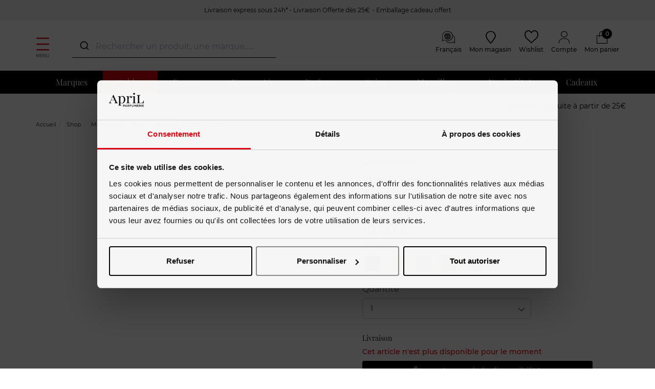

--- FILE ---
content_type: text/html; charset=utf-8
request_url: https://www.april-beauty.be/fr/anastasia-brow-powder-duo-2029972
body_size: 36256
content:
<!doctype html>
<html data-ng-app="RbsChangeApp">
    <head>
        <meta http-equiv="content-type" content="text/html; charset=utf-8" />
        <meta name="viewport" content="width=device-width, initial-scale=1, maximum-scale=1" />
        <script>
	dataLayer = [{
		'connexion.compte' : 'non',
						'nom.produit' : 'Brow Powder Duo',
						'id.produit' : '2029972',
				'montant.panier' : 0,
		'nombre.article.panier' : 0
	}];

	var sectionName = "Sourcils";
</script>

<!-- Google Tag Manager -->
<script>(function(w,d,s,l,i){w[l]=w[l]||[];w[l].push({'gtm.start':
new Date().getTime(),event:'gtm.js'});var f=d.getElementsByTagName(s)[0],
j=d.createElement(s),dl=l!='dataLayer'?'&l='+l:'';j.async=true;j.src=
'https://load.svs.april-beauty.be/zdxsemvo.js?id='+i+dl;f.parentNode.insertBefore(j,f);
})(window,document,'script','dataLayer','GTM-KVNNDW');</script>
<!-- End Google Tag Manager -->
        <title>ANASTASIA Brow Powder Duo Sourcils | Livraison Gratuite - ApriL Parfumerie ❤️</title>
	<meta name="description" content="ANASTASIA Brow Powder Duo Sourcils ❤️ Livraison &amp;amp; Retour gratuits ✨ 3 échantillons offerts 🎁 Emballage cadeau offert | ApriL Parfumerie ❤️" />
	<meta name="keywords" content="" />
	<link rel="canonical" href="https://www.april-beauty.be/fr/anastasia-brow-powder-duo-2029972" />
                    <base href="https://www.april-beauty.be/fr/" target="_self" />
                    <meta name="generator" content="Planet Unified Commerce" />
                    <link rel="alternate" hreflang="fr-BE" href="https://www.april-beauty.be/fr/anastasia-brow-powder-duo-2029972" />
                    <link rel="alternate" hreflang="nl-BE" href="https://www.april-beauty.be/nl/anastasia-brow-powder-duo-2029972" />
                <link rel="icon" type="image/x-icon" href="/Assets/249469/Theme/Project/Aprilb/img/favicon.ico">
        <link rel="icon" type="image/png" href="/Assets/249469/Theme/Project/Aprilb/img/favicon.png" />
        	<link rel="stylesheet" type="text/css" href="/Assets/249469/Theme/Rbs/Base/lib/nouislider/distribute/nouislider.min.css" />
	<link rel="stylesheet" type="text/css" href="/Assets/249469/Theme/Project/Themewhite/bootstrap-3.3.7/less/bootstrap.less.bogart-april-be.css" />
	<link rel="stylesheet" type="text/css" href="/Assets/249469/Theme/Rbs/Base/lib/flag-sprites/flags.css" />
	<link rel="stylesheet" type="text/css" href="/Assets/249469/Theme/Project/Themewhite/css/icomoon.css" />
	<link rel="stylesheet" type="text/css" href="/Assets/249469/Theme/Project/Aprilb/css/styles.css" />
	<link rel="stylesheet" type="text/css" href="/Assets/249469/Theme/Project/Aprilb/blocks.css" />

        <script type="text/javascript">
            window.__change = {"__resources":[],"rbsWebsiteTrackersManager":{"configuration":{"consultedMaxCount":10,"consultedPersistDays":30}},"userContext":{"accessorId":0},"navigationContext":{"websiteId":100187,"sectionId":2243047,"detailDocumentId":2029972,"pageIdentifier":"100464,fr_FR","themeName":"Project_Aprilb","LCID":"fr_FR","assetBasePath":"\/Assets\/249469\/"},"application":{"env":"production"},"blockParameters":{"headSeo":{"documentId":2029972,"tTL":3600,"pageId":100464,"isDetailPage":true,"websiteId":100187,"decoratorId":0,"canonicalRelativePath":"anastasia-brow-powder-duo-2029972","canonicalQuery":[]},"tags":{"toDisplayDocumentId":null,"tTL":3600,"_cached":true},"analytics":{"identifier":"UA-56225853-2","enableTag":true,"tTL":604800,"_cached":true},"gtmTagHeader":{"toDisplayDocumentId":2029972,"webStoreId":0,"billingAreaId":0,"zone":null,"targetIds":null,"storeId":0,"displayPricesWithoutTax":false,"displayPricesWithTax":false,"handleWebStorePrices":false,"handleStorePrices":false,"pageId":null,"sectionData":{"common":{"id":2243047,"title":"Sourcils","URL":[]}},"section":{},"tTL":3602,"idGtm":"GTM-KVNNDW","gtmUrl":"https:\/\/load.svs.april-beauty.be\/zdxsemvo.js","connected":false,"cartTotal":0,"cartNbrProduct":0},"gtmTagBody":{"toDisplayDocumentId":2029972,"webStoreId":0,"billingAreaId":0,"zone":null,"targetIds":null,"storeId":0,"displayPricesWithoutTax":false,"displayPricesWithTax":false,"handleWebStorePrices":false,"handleStorePrices":false,"pageId":null,"sectionData":{"common":{"id":2243047,"title":"Sourcils","URL":[]}},"section":{},"tTL":3601,"idGtm":"GTM-KVNNDW","gtmUrl":"https:\/\/load.svs.april-beauty.be\/ns.js","fullyQualifiedTemplateName":"Project_Bogart:google-tag-manager-body.twig","connected":false,"cartTotal":0,"cartNbrProduct":0},"topBanner":{"toDisplayDocumentId":35050205,"tTL":3604,"_cached":true},"logo":{"toDisplayDocumentId":75641084,"alignment":"center","tTL":604802,"fullyQualifiedTemplateName":"Project_Themewhite:image-logo.twig","link":100187,"_cached":true},"langSelector":{"untranslatedPageAction":"hideLink","tTL":3600,"displayShort":true,"websiteId":100187,"documentId":2029972,"pageId":100464,"sectionId":2243047},"langSelectorHeader":{"untranslatedPageAction":"redirectHomepage","tTL":600,"displayShort":true,"fullyQualifiedTemplateName":"Project_Themewhite:lang-selector-header.twig","external_link_label_1":"Belgique","external_link_link_1":"https:\/\/www.april-beauty.be\/fr\/countrySelected?p=MjAwMjczNzU=","external_link_label_2":"Belgi\u00eb","external_link_link_2":"https:\/\/www.april-beauty.be\/nl\/countrySelected?p=MjAwMjczNzU=","external_link_label_3":"France","external_link_link_3":"https:\/\/www.april-beauty.com\/fr\/countrySelected?p=MjAwMjczNzU=","external_link_label_4":"Luxembourg","external_link_link_4":"https:\/\/www.april-beauty.lu\/fr\/countrySelected?p=MjAwMjczNzU=","websiteId":100187,"documentId":2029972,"pageId":100464,"sectionId":2243047},"accountShortMobile":{"accessorId":null,"toDisplayDocumentId":1967596,"maxLevel":1,"pageId":100464,"sectionId":2243047,"websiteId":100187,"realm":"web","userAccountPage":1967767,"dropdownPosition":"right","tTL":604800,"fullyQualifiedTemplateName":"Rbs_User:account-short-preloaded.twig","accessorName":null,"_cached":true},"search":{"toDisplayDocumentId":40579915,"tTL":3600,"_cached":true},"shortStore":{"autoSelect":false,"dropdownPosition":"left","tTL":604800,"fullyQualifiedTemplateName":"Rbs_Storeshipping:short-store-preloaded.twig","storeId":0,"_cached":true},"wishlist":{"tTL":604800,"fullyQualifiedTemplateName":"Project_Themewhite:xhtml-wishlist.twig","title":"Wishlist","link":1967716,"_cached":true},"accountShort":{"accessorId":null,"toDisplayDocumentId":1967596,"maxLevel":1,"pageId":100464,"sectionId":2243047,"websiteId":100187,"realm":"web","userAccountPage":1967767,"dropdownPosition":"right","tTL":604800,"fullyQualifiedTemplateName":"Rbs_User:account-short-preloaded.twig","accessorName":null,"_cached":true},"shortCart":{"imageFormats":"shortCartItem","dropdownPosition":"right","webStoreId":1975653,"billingAreaId":1966981,"zone":"BE","targetIds":null,"storeId":0,"displayPricesWithoutTax":false,"displayPricesWithTax":true,"handleWebStorePrices":true,"handleStorePrices":false,"tTL":0,"fullyQualifiedTemplateName":"Rbs_Commerce:short-cart-preloaded.twig","loadCartFromServerSide":true,"cartIdentifier":null},"mainmenu":{"templateName":"menu-vertical.twig","showTitle":false,"contextual":false,"toDisplayDocumentId":1967888,"offset":0,"maxLevel":1,"pageId":100464,"sectionId":2243047,"websiteId":100187,"imageFormats":null,"attributesMaxLevel":-1,"tTL":3600,"fullyQualifiedTemplateName":"Rbs_Website:menu-inline.twig","_cached":true},"menu":{"templateName":"menu-vertical.twig","showTitle":false,"contextual":false,"toDisplayDocumentId":100540,"offset":0,"maxLevel":3,"pageId":100464,"sectionId":2243047,"websiteId":100187,"imageFormats":"menuItemThumbnail","attributesMaxLevel":"1","tTL":3609,"fullyQualifiedTemplateName":"Rbs_Website:menu-enriched.twig","inverseColors":false,"_cached":true},"secondarymenu":{"templateName":"menu-vertical.twig","showTitle":false,"contextual":false,"toDisplayDocumentId":1972408,"offset":0,"maxLevel":1,"pageId":100464,"sectionId":2243047,"websiteId":100187,"imageFormats":null,"attributesMaxLevel":-1,"tTL":3606,"fullyQualifiedTemplateName":"Rbs_Website:menu-vertical.twig","deployAll":true,"_cached":true},"thread":{"separator":"\/","sectionId":2243047,"documentId":2029972,"tTL":3600},"reinsurance":{"tTL":3603,"fullyQualifiedTemplateName":"Project_Themewhite:xhtml-reinsurance.twig","icon_block1":2148317,"text_block1":9020049,"icon_block2":1968012,"text_block2":1967996,"icon_block3":2148323,"text_block3":1967998,"icon_block4":0,"text_block4":0,"_cached":true},"footerMenu1":{"templateName":"menu-vertical.twig","showTitle":true,"contextual":false,"toDisplayDocumentId":1968026,"offset":0,"maxLevel":1,"pageId":100464,"sectionId":2243047,"websiteId":100187,"imageFormats":null,"attributesMaxLevel":"2","tTL":3601,"fullyQualifiedTemplateName":"Project_Themewhite:menu-with-mobile-collapse.twig","_cached":true},"footerMenu2":{"templateName":"menu-vertical.twig","showTitle":true,"contextual":false,"toDisplayDocumentId":1968027,"offset":0,"maxLevel":1,"pageId":100464,"sectionId":2243047,"websiteId":100187,"imageFormats":null,"attributesMaxLevel":"2","tTL":3601,"fullyQualifiedTemplateName":"Project_Themewhite:menu-with-mobile-collapse.twig","_cached":true},"social":{"templateName":"menu-vertical.twig","showTitle":true,"contextual":false,"toDisplayDocumentId":3669357,"offset":0,"maxLevel":1,"pageId":100464,"sectionId":2243047,"websiteId":100187,"imageFormats":null,"attributesMaxLevel":"2","tTL":3605,"fullyQualifiedTemplateName":"Project_Themewhite:menu-with-mobile-collapse.twig","_cached":true},"footerCertifications":{"toDisplayDocumentId":10739844,"tTL":604805,"_cached":true},"bottomfooterNav":{"templateName":"menu-vertical.twig","showTitle":false,"contextual":false,"toDisplayDocumentId":1968028,"offset":0,"maxLevel":1,"pageId":100464,"sectionId":2243047,"websiteId":100187,"imageFormats":null,"attributesMaxLevel":-1,"tTL":604801,"fullyQualifiedTemplateName":"Rbs_Website:menu-inline.twig","_cached":true},"modalSelectCountry":{"popinTitle":null,"displayedPage":null,"popinSize":null,"displayFrequency":null,"displayReprieve":null,"audience":null,"allowClosing":null,"autoCloseDelay":null,"tTL":604800,"_cached":true},"modalCountdown":{"popinTitle":null,"displayedPage":null,"popinSize":null,"displayFrequency":null,"displayReprieve":null,"audience":null,"allowClosing":null,"autoCloseDelay":null,"tTL":604800,"_cached":true},"browserSync":{"toDisplayDocumentId":null,"tTL":604800,"_cached":true},"2":{"productIds":[2029972],"tTL":0,"fullyQualifiedTemplateName":"Rbs_Wishlist:wishlist-button-preloaded.twig","storeId":1975653,"userId":false,"wishlistIds":[]},"4":{"toDisplayDocumentId":2029972,"detailed":true,"dataSetNames":"rootProduct,productSet,animations,jsonLd,axes","imageFormats":"x,detail,detailThumbnail,pictogram,attribute,setItem,selectorItem","animationDisplayMode":"slider","handleReviews":false,"handleSocial":false,"socialNetworks":"twitter,facebook,pinterest","contextKeySuffix":null,"variantId":0,"visualsDisplayMode":"classic","visualsSliderInterval":5000,"ratingScale":5,"webStoreId":1975653,"billingAreaId":1966981,"zone":"BE","targetIds":null,"storeId":0,"displayPricesWithoutTax":false,"displayPricesWithTax":true,"handleWebStorePrices":true,"handleStorePrices":false,"tTL":3603,"zoomType":"none","showQuantity":true,"informationDisplayMode":"flat","reinsurance":1066439,"showStoreAvailability":false,"pageId":100464,"contextKey":"100464_"},"50":{"toDisplayDocumentId":23081084,"tTL":3600,"_cached":true},"32":{"handleVotes":true,"ratingScale":5,"reviewsPerPage":10,"reviewPageNumber":1,"avatarSizes":60,"variantId":0,"tTL":3600,"toDisplayDocumentId":2029972,"pageId":100464,"votesCookie":null,"votedOn":null,"userInteractionOnly":false,"listOnly":false,"renderStats":true,"renderList":true,"renderInteraction":false},"28":{"toDisplayDocumentId":2495999,"tTL":3601,"_cached":true},"14":{"toDisplayDocumentId":3503580,"tTL":3600,"_cached":true},"12":{"toDisplayDocumentId":null,"contextualUrls":true,"itemsPerPage":1,"showUnavailable":false,"imageFormats":"listItem,detail,pictogram","dataSetNames":"stock,price,animations","showAnimationPictogram":true,"redirectUrl":null,"webStoreId":1975653,"billingAreaId":1966981,"zone":"BE","targetIds":null,"storeId":0,"sortBy":"title.asc","pageNumber":1,"pageId":100464,"brandId":2021000,"title":"","tTL":3601,"sectionId":2243047,"webStoreStockFilter":true,"displayPricesWithoutTax":false,"displayPricesWithTax":true,"handleWebStorePrices":true,"handleStorePrices":false,"itemsPerSlide":3,"_cached":true},"34":{"toDisplayDocumentId":9486323,"tTL":3608,"_cached":true}},"Rbs_Geo_Config":{"OSM":{"tileLayerName":"\/\/{s}.tile.openstreetmap.org\/{z}\/{x}\/{y}.png","url":"https:\/\/nominatim.openstreetmap.org\/","APIKey":null},"Google":{"client":null,"APIKey":"AIzaSyC-BGw7BuqeudOiIimgTWw2ThiYaTe8WhA","APIKeyServer":"AIzaSyB90CM5Ph5CJsRiuwpOt5a4j653hMrxrgc"}}};
        </script>

        
    </head>
    <body class="nosidebar">
		<!-- Google Tag Manager (noscript) -->
<noscript><iframe src="https://load.svs.april-beauty.be/ns.js?id=GTM-KVNNDW"
height="0" width="0" style="display:none;visibility:hidden"></iframe></noscript>
<!-- End Google Tag Manager (noscript) -->
        	<div id="website-ga" data-rbs-website-google-analytics="" data-block-id="analytics"
		data-identifier="UA-56225853-2"></div>


        <header class="header-main animated animated-full">
            <div class="header-top">
                <div class="header-banner">
                    <div data-type="block" data-id="topBanner" data-name="Rbs_Website_HtmlFragment" data-layout-rbs-website-html-fragment="" data-rbs-block-container="topBanner" class="block"><style>.header-banner {background-color:#F3F3F3;}
.cart-box-content > .form-horizontal { display:block !important; } 
[data-rbs-commerce-cart-delivery] .table-vertical-responsive .line-quantity .row .form-inline { display: block !important; } 
.mobile-only {
  display: none;
}

.desktop-only {
  display: block;
}

.block-reinsurance-title { color: black !important; }

@media (max-width: 768px) {
  .mobile-only {
    display: block;
  }
  .desktop-only {
    display: none;
  }
}</style>

<a href="https://www.april-beauty.be/fr/livraisons.html" style="font-size: 12px;"> 
<p class="top-banner mobile-only">
Livraison express sous 24h*  •  Livraison Offerte dès 25€  </p>
<p class="top-banner desktop-only">
Livraison express sous 24h*  •  Livraison Offerte dès 25€   •  Emballage cadeau offert
</p>
</a></div> 
                </div>
                <div class="ctn">
                    <div class="row center-xxs between-sm">
                        <div class="header-search xxs12 sm3">
                            <a class="navbar-action">
                                <i class="icon icon-menu"></i>
                                <span>Menu</span>
                            </a>
                            <div data-type="block" data-id="accountShortMobile" data-name="Rbs_User_AccountShort" data-layout-rbs-user-account-short="" data-rbs-block-container="accountShortMobile" class="block">
	
		<script type="text/javascript">
		window.__change['accountShortMobile'] = {"userAccountPageUrl":"mon-compte.html","rootMenuEntry":{"title":"Mon Compte","url":"mon-compte\/","documentId":1967596,"typology":null,"isInPath":false,"isCurrent":false,"children":[{"title":"Mes adresses","url":"mes-adresses.html","documentId":1967603,"typology":null,"isInPath":false,"isCurrent":false,"children":null},{"title":"Changer mon email","url":"changer-mon-email.html","documentId":1967627,"typology":null,"isInPath":false,"isCurrent":false,"children":null},{"title":"Changer mon num\u00e9ro de t\u00e9l\u00e9phone mobile","url":"changer-mon-numero-de-telephone-mobile.html","documentId":1967631,"typology":null,"isInPath":false,"isCurrent":false,"children":null},{"title":"Mes listes d'envies","url":"mes-listes-d-envies.html","documentId":1967716,"typology":null,"isInPath":false,"isCurrent":false,"children":null},{"title":"Mes commandes","url":"mes-commandes.html","documentId":1967780,"typology":null,"isInPath":false,"isCurrent":false,"children":null},{"title":"Mes retours","url":"mes-retours.html","documentId":1967855,"typology":null,"isInPath":false,"isCurrent":false,"children":null}]}};
	</script>

	<div data-ng-controller="RbsUserAccountShort">
		<div class="content">
											<div class="dropdown">
					<a href="mon-compte.html" data-toggle="dropdown" class="dropdown-toggle">
								<span class="glyphicon glyphicon-user" aria-hidden="true"></span>

	<span class="title">
					Compte
			</span>
						</a>
					<ul class="dropdown-menu dropdown-menu-right">
																					<li>
									<a href="https://www.april-beauty.be/fr/identification.html">
										Connectez-vous
									</a>
								</li>
								<li>
									<a href="https://www.april-beauty.be/fr/creation-de-compte.html">
										Créez votre compte client
									</a>
								</li>
																		</ul>
				</div>
					</div>
	</div>
</div>
                            <div data-type="block" data-id="search" data-name="Rbs_Website_HtmlFragment" data-layout-rbs-website-html-fragment="" data-rbs-block-container="search" class="block"><script src="https://cdn.jsdelivr.net/npm/@algolia/autocomplete-js"></script>
<script src="https://cdn.jsdelivr.net/npm/algoliasearch@4.23.3"></script>
<script src="https://cdn.jsdelivr.net/npm/@algolia/autocomplete-plugin-recent-searches"></script>
<link rel="stylesheet" href="https://cdn.jsdelivr.net/npm/@algolia/autocomplete-theme-classic" />

<style>
    .search-overlay{display:none;position:fixed;top:0;left:0;width:100%;height:100%;background-color:rgba(0,0,0,0.5);z-index:9998}
    .product-suggestion{border:1px solid lightgray;padding:10px 0}.product-suggestion:hover{border-color:gray;box-shadow:0 0 5px grey}
    .aa-Panel{z-index:9999;border:1px solid #515151;width:1490px!important;margin:auto;top:135px!important;position:fixed}
    .aa-Panel em{font-weight:bold}.aa-SubmitIcon{color:#000!important}.aa-List{display:grid;min-width:180px;grid-template-columns:repeat(6,1fr);gap:1px}
    .aa-Item{display:contents;flex-direction:column;justify-content:flex-start;text-align:center;height:100%}
    .recent-searches-panel .aa-Item{display:block;text-align:left}.aa-SourceHeader{font-weight:700}
    .aa-Form:focus-within{box-shadow:none!important;border-bottom:1px solid #000}.aa-Form{border:0;border-bottom:1px solid #000}
    .aa-Input{text-overflow:ellipsis;color:#000;width:100%;border-radius:10px;display:flex}
    .product-link{display:flex;flex-direction:column;justify-content:space-between;height:100%}
    .product-image,.product-details{flex:1 1 auto}.product-details,.product-pricing{color:#515151;font-size:14px}
    .product-name{margin-bottom:.75rem;word-wrap:break-word}.product-name em,.product-price{font-weight:bold}
    .product-pricing{flex:0 0 auto}.product-available-qty,.product_unavailable{font-size:1.2rem}.product_unavailable{color:#e30613}
    #autocomplete,div[data-id="search"]{width:400px}#autocomplete{top:68px;z-index:99999;position:fixed;left:50%;margin-left:-600px}
    @media (max-width:1500px){#autocomplete{margin-left:-500px}.aa-Panel{width:100%!important}}
    @media (max-width:1200px){#autocomplete,div[data-id="search"]{width:220px}#autocomplete{left:50%;top:45px;margin-left:-320px}.aa-List{grid-template-columns:repeat(3,1fr)}}
.promo-flag{background-color:#f00 !important;padding:10px 5px !important;font-size:1.8rem !important;color:white;font-weight:bold;display:inline-block;width:100%;margin-top: 10px;}
    .search_flags{position:relative;top:1rem}.product-details .product-brand{font-weight:500}
    .search_flags .new_flag,.search_flags .web_flag{background-color:#fca4af;display:block;color:#fff;padding:0 5px;margin-bottom:.3rem;font-size:1.2rem;border-radius:3px}
    .search_flags .web_flag{background-color:#000}.aa-PanelLayout,.search-left-panel,.search-product-panel{display:grid}
    .search-left-panel{grid-template-rows:min-content auto}.category-panel .aa-Source .aa-List,.brand-panel .aa-Source .aa-List{display:list-item!important}
    .category-panel .aa-Item,.brand-panel .aa-Item{display:block!important;font-size:small;min-height:30px;text-align:left;line-height:2em}
    .category-panel .aa-Item a,.brand-panel .aa-Item a{background-color:#eee;border-radius:10px;padding:4px}
    .search-product-panel{grid-column:2/3;grid-row:1}
    @media only screen and (max-width:770px){.category-panel,.brand-panel{margin-top:10px;border-top:1px solid}#autocomplete{width:100%!important;top:80px;z-index:100;background-color:black;left:0;margin-left:0}
    .aa-DetachedSearchButton,.aa-DetachedFormContainer,.aa-Form,.aa-DetachedCancelButton,.aa-Input{color:white;background-color:black}
    .aa-SubmitIcon,.aa-DetachedSearchButtonQuery{color:white!important}.aa-Panel{width:100%!important;top:0!important}
    .aa-List{min-width:100%;grid-template-columns:repeat(2,1fr);grid-row-gap:20px}.search-left-panel{grid-column:1;grid-row:2/3}.search-product-panel{grid-column:1;grid-row:1}}
</style>

<script>
const { createLocalStorageRecentSearchesPlugin } = window['@algolia/autocomplete-plugin-recent-searches'];
const autocompleteDiv = document.createElement('div');
autocompleteDiv.id = 'autocomplete';
document.body.appendChild(autocompleteDiv);

const searchOverlay = document.createElement('div');
searchOverlay.className = 'search-overlay';
document.body.appendChild(searchOverlay);

const { autocomplete, getAlgoliaResults } = window['@algolia/autocomplete-js'];

function formatMoney(valueToFormat, pattern) {
    if (!valueToFormat || !pattern) return;
    const numberValueRegexp = new RegExp('[0-9]+[.,][0-9]*');
    const patternNumberValue = pattern.match(numberValueRegexp) ? pattern.match(numberValueRegexp)[0] : '';
    const numbersAfterDecimalPoint = patternNumberValue.split(/[.,]/)[1] ? patternNumberValue.split(/[.,]/)[1].length : 0;
    const patternDelimiter = patternNumberValue.match(/[.,]/) ? patternNumberValue.match(/[.,]/)[0] : ',';
    let formatedPrice = Number.isNaN(+valueToFormat) ? valueToFormat : pattern.replace(numberValueRegexp, (+valueToFormat).toFixed(numbersAfterDecimalPoint) + '');
    return formatedPrice.replace(/[.,]/, patternDelimiter);
}

function debouncePromise(fn, time) {
    let timerId;
    return function debounced(...args) {
        if (timerId) clearTimeout(timerId);
        return new Promise(resolve => {
            timerId = setTimeout(() => resolve(fn(...args)), time);
        });
    };
}

const algoliaData = {
    enable: true,
    previous: false,
    minCharLength: 3,
    productHits: 12,
    brandHits: 4,
    categoryHits: 4,
    applicationID: "4VDIKKUIQ0",
    searchApiKey: "9e113ac1018ee1ce401ac2d56cf49796",
    locale: "fr_FR",
    currencyCode: "EUR",
    currencySymbol: "€",
    productIndex: "april_beauty_be_fr",
    categoryIndex: "april_beauty_be_fr_categories",
    brandIndex: "april_beauty_be_fr_brands",
    strings: {
        placeholder: "Rechercher un produit, une marque…...",
        sizeQuantity: "produits disponibles",
        tag_NO: "NOUVEAU",
        tag_WEB: "Exclusivité Web",
        priceFrom: "À partir de",
        formatMoneyPattern: "111,00 €",
        outOfStock: "Momentanément indisponible",
        cancel: "Annuler",
        clear: "Effacer",
        categories: "Catégories",
        brands: "Marques",
        previous: "Vos recherches précédentes",
        noResults: "Aucun produit ne correspond à votre recherche.",
        minCharLengthTxt: "Veuillez saisir au minimum 3 caractères."
    },
};

let currentState = null;
const searchClient = algoliasearch(algoliaData.applicationID, algoliaData.searchApiKey);

const recentSearchesPlugin = createLocalStorageRecentSearchesPlugin({
    key: "BG_LOCAL_SEARCH",
    limit: 5,
    transformSource({ source: e }) {
        return Object.assign(e, {
            templates: {
                item({ item: e }) {
                    return e.label;
                },
                header({ createElement: e }) {
                    return e("div", { class: "recent-search-header" }, algoliaData.strings.previous);
                },
            },
        });
    },
});

const debounced = debouncePromise((items) => Promise.resolve(items), 400);

const autocompleteInstance = autocomplete({
    container: '#autocomplete',
    placeholder: algoliaData.strings.placeholder,
    debug: 0,
    autoFocus: false,
    panelPlacement: 'full-width',
    openOnFocus: true,
    insights: true,
    translations: {
        detachedCancelButtonText: algoliaData.strings.cancel
    },
    plugins: [recentSearchesPlugin, {
        name: 'overlay_manager',
        subscribe({ setIsOpen }) {
            searchOverlay.addEventListener('click', () => setIsOpen(false));
            searchOverlay.addEventListener('contextmenu', () => setIsOpen(false));
        },
  onSubmit({ state }) {
    const searchQuery = state.query;
const brandResults = currentState.collections.find(collection => collection.source.sourceId === "brands");

    if (brandResults && brandResults.items.length > 0) {
        const firstBrand = brandResults.items[0];
if (firstBrand.name.toLowerCase() === searchQuery.toLowerCase() || brandResults.items.length == 1) {
            window.location.href = firstBrand.link; // Redirection vers le lien de la marque
            return;
        }
    }

    const categoryResults = currentState.collections.find(collection => collection.source.sourceId === "categories");

    if (categoryResults && categoryResults.items.length > 0) {
        const firstCategory = categoryResults.items[0];
        if (firstCategory.name.toLowerCase() === searchQuery.toLowerCase() || categoryResults.items.length == 1) {
            window.location.href = firstCategory.link; // Redirection vers le lien de la catégorie
            return;
        }
    }

     window.location.href = "/fr/resultat-de-recherche-produits.html?searchText=" + encodeURIComponent(searchQuery);
  },
        onStateChange({ state,prevState }) {
            searchOverlay.style.display = state.isOpen ? 'block' : 'none';
            currentState = state;

        },
    }],
    getSources({ query }) {
        if (algoliaData.previous) {
            return recentSearchesPlugin.getSources({ query });
        }
        return debounced([
            {
                sourceId: "categories",
                getItems() {
                    if (query.length>0 && query.length < algoliaData.minCharLength) return [];
                    return getAlgoliaResults({
                        searchClient,
                        queries: [{ indexName: algoliaData.categoryIndex, query, params: { hitsPerPage: algoliaData.categoryHits } }],
                    });
                },
                templates: {
                    header({ createElement: e }) {
                        return e("div", { class: "header" }, e("div", {}, algoliaData.strings.categories));
                    },
                    item({ item: e, createElement: t, components: n }) {
                        return t("a", { href: e.link, target: "_self" },
                            n.ReverseHighlight({ hit: e, attribute: "fullname", tagName: "em" }));
                    },
                },
            },
            {
                sourceId: "brands",
                classNames: { source: 'brands-block' },
                getItems() {
                    if (query.length>0 && query.length < algoliaData.minCharLength) return [];
                    return getAlgoliaResults({
                        searchClient,
                        queries: [{ indexName: algoliaData.brandIndex, query, params: { hitsPerPage: algoliaData.brandHits } }],
                    });
                },
                templates: {
                    header({ createElement: e }) {
                        return e("div", { class: "header" }, e("div", {}, algoliaData.strings.brands));
                    },
                    item({ item: e, createElement: t, components: n }) {
                        return t("a", { href: e.link, target: "_self" },
                            n.ReverseHighlight({ hit: e, attribute: "name", tagName: "em" }));
                    },
                },
            },
            {
                sourceId: 'products',
                getItems() {
                    return getAlgoliaResults({
                        searchClient,
                        queries: [{ indexName: algoliaData.productIndex, query, params: { hitsPerPage: algoliaData.productHits, attributesToSnippet: ['name:10', 'type:35'], snippetEllipsisText: '…' } }],
                    });
                },
                templates: {
                    header({ createElement: e }) {
                        return query.length>0 && query.length < algoliaData.minCharLength ? algoliaData.strings.minCharLengthTxt : e("div", { class: "header" }, e("div", {}, "Produits"));
                    },
                    noResults() {
                        return !algoliaData.previous ||query.length >= algoliaData.minCharLength ? algoliaData.strings.noResults : '';
                    },
                    item({ item: e, components: n, html }) {
                        return query.length==0 || query.length >= algoliaData.minCharLength ? html`<div class="product-suggestion" data-tcproduct="${e.objectID}">
                        <a class="product-link" href="${e.url}" target="_self">
                            ${"NO" === e.status ? html`<div class="search_flags"><span class="new_flag">${algoliaData.strings.tag_NO}</span></div>` : ""}
                            ${"O@" === e.status ? html`<div class="search_flags"><span class="web_flag">${algoliaData.strings.tag_WEB}</span></div>` : ""}
                            ${
  (Array.isArray(e.promo_flags) && e.promo_flags.length > 0  && e.promo_flags[0] !== '')
    ? html`<div class="promo-flag">${e.promo_flags.slice(-1)[0]}</div>`
    : ''
}
                            <div class="product-image">
                                <img src="${e.image_url}" title="${e.name}" alt="${e.name + " " + e.brand}"/>
                            </div>
                            <div class="product-details${"CHANEL" === e.brand || "DIOR" === e.brand ? " vip-product-font" : ""}">
                                <div class="product-brand">${e.brand || ""}</div>
                                <div class="product-name">${n.ReverseHighlight({ hit: e, attribute: "name", tagName: "em" })}${e.type ? html` - ${n.ReverseHighlight({ hit: e, attribute: "type", tagName: "em" })}` : ``}</div>
                            </div>
                            <div class="product-pricing">
                            ${!e.in_stock ? html`<span class="product_unavailable">${algoliaData.strings.outOfStock}</span>` : ''}
                                ${e.nb_children > 1 ?
                                    html`<span class="product-price-form">${algoliaData.strings.priceFrom}</span> <span class="product-price">${formatMoney(e.min_price, algoliaData.strings.formatMoneyPattern)}</span>`
                                    : html`<div class="product-price">${formatMoney(e.price, algoliaData.strings.formatMoneyPattern)}</div>`}
                            </div>
                        </a>
                        </div>` : '';
                    },
                },
            },
        ]);
    },
    render({ elements, render, html }, root) {
        const { recentSearchesPlugin, categories, brands, products } = elements;
        const layout = html`<div class="aa-PanelLayout aa-Panel--scrollable">
            ${!products ? html`<div class="recent-searches-panel">${recentSearchesPlugin}</div>` : ''}
            ${(categories || brands) ? html`<div class="search-left-panel">
                ${categories ? html`<div class="category-panel">${categories}</div>` : ''}
                ${brands ? html`<div class="brand-panel">${brands}</div>` : ''}
            </div>` : ''}
            ${products ? html`<div class="search-product-panel">${products}</div>` : ''}
        </div>`;
        render(layout, root);
    },
});


</script></div>
                        </div>
                        <div class="header-top-logo xxs sm">
                            <div data-type="block" data-id="logo" data-name="Rbs_Media_Image" data-layout-rbs-media-image="" data-rbs-block-container="logo" class="block visible-xs-block visible-sm-block visible-md-block visible-lg-block"><a href="https://www.april-beauty.be/fr/" class="logo-ctn">
    <img src="https://bogart-april-be-storage.omn.proximis.com/Imagestorage/images/0/0/6967a46a5c9f2_LOGO_01.png" alt="" title="" />
</a></div>
                        </div>
                        <div class="header-top-right xxs12 sm3">
                            <div class="flex end-xxs">
                                <div data-type="block" data-id="langSelectorHeader" data-name="Rbs_Website_SwitchLang" data-layout-rbs-website-switch-lang="" data-rbs-block-container="langSelectorHeader" class="block">    
    <script type="text/javascript">
        window.__change['langSelectorHeader'] = {"LCID":"fr_FR","lang":"FR","title":"Fran\u00e7ais","urls":[{"hreflang":"fr-BE","url":"https:\/\/www.april-beauty.be\/fr\/anastasia-brow-powder-duo-2029972","LCID":"fr_FR","lang":"FR","title":"Fran\u00e7ais"},{"hreflang":"nl-BE","url":"https:\/\/www.april-beauty.be\/nl\/anastasia-brow-powder-duo-2029972","LCID":"nl_NL","lang":"NL","title":"Nederlands"}]};
    </script>

    <div class="dropdown switch-language" data-rbs-website-switch-lang="" data-block-id="langSelectorHeader">
                    <a href="#" data-toggle="dropdown" class="dropdown-toggle">
                	<span class="glyphicon glyphicon-globe" aria-hidden="true"></span>

                <span class="title hidden-xs">Français</span>
                <span class="caret hidden-xs"></span>
            </a>
            <ul class="dropdown-menu">
                                                                        <li>
                        <a href="https://www.april-beauty.be/fr/countrySelected?p=MjAwMjczNzU=">Belgique</a>
                    </li>
                                                                            <li>
                        <a href="https://www.april-beauty.be/nl/countrySelected?p=MjAwMjczNzU=">België</a>
                    </li>
                                                                            <li>
                        <a href="https://www.april-beauty.com/fr/countrySelected?p=MjAwMjczNzU=">France</a>
                    </li>
                                                                            <li>
                        <a href="https://www.april-beauty.lu/fr/countrySelected?p=MjAwMjczNzU=">Luxembourg</a>
                    </li>
                                                </ul>
            </div>

</div>
                                <div data-type="block" data-id="shortStore" data-name="Rbs_Storeshipping_ShortStore" data-layout-rbs-storeshipping-short-store="" data-rbs-block-container="shortStore" class="block">	
		<script type="text/javascript">
		window.__change['shortStore'] = null;
	</script>

	<div data-ng-controller="RbsShortStore" data-choose-store-url="https://www.april-beauty.be/fr/magasins.html">
		<div class="short-store">
												<div>
						<a href="https://www.april-beauty.be/fr/magasins.html">
								<span class="glyphicon glyphicon-map-marker" aria-hidden="true"></span>

							<span class="title hidden-xs">Mon magasin</span>
						</a>
					</div>
									</div>
	</div>
</div>
                                <div data-type="block" data-id="wishlist" data-name="Rbs_Website_XhtmlTemplate" data-layout-rbs-website-xhtml-template="" data-rbs-block-container="wishlist" class="block">    <a href="mes-listes-d-envies.html" title="">
        <i class="icon icon-heart"></i>
        <span class="title">Wishlist</span>
    </a>
</div>
                                <div data-type="block" data-id="accountShort" data-name="Rbs_User_AccountShort" data-layout-rbs-user-account-short="" data-rbs-block-container="accountShort" class="block">
	
		<script type="text/javascript">
		window.__change['accountShortMobile'] = {"userAccountPageUrl":"mon-compte.html","rootMenuEntry":{"title":"Mon Compte","url":"mon-compte\/","documentId":1967596,"typology":null,"isInPath":false,"isCurrent":false,"children":[{"title":"Mes adresses","url":"mes-adresses.html","documentId":1967603,"typology":null,"isInPath":false,"isCurrent":false,"children":null},{"title":"Changer mon email","url":"changer-mon-email.html","documentId":1967627,"typology":null,"isInPath":false,"isCurrent":false,"children":null},{"title":"Changer mon num\u00e9ro de t\u00e9l\u00e9phone mobile","url":"changer-mon-numero-de-telephone-mobile.html","documentId":1967631,"typology":null,"isInPath":false,"isCurrent":false,"children":null},{"title":"Mes listes d'envies","url":"mes-listes-d-envies.html","documentId":1967716,"typology":null,"isInPath":false,"isCurrent":false,"children":null},{"title":"Mes commandes","url":"mes-commandes.html","documentId":1967780,"typology":null,"isInPath":false,"isCurrent":false,"children":null},{"title":"Mes retours","url":"mes-retours.html","documentId":1967855,"typology":null,"isInPath":false,"isCurrent":false,"children":null}]}};
	</script>

	<div data-ng-controller="RbsUserAccountShort">
		<div class="content">
											<div class="dropdown">
					<a href="mon-compte.html" data-toggle="dropdown" class="dropdown-toggle">
								<span class="glyphicon glyphicon-user" aria-hidden="true"></span>

	<span class="title">
					Compte
			</span>
						</a>
					<ul class="dropdown-menu dropdown-menu-right">
																					<li>
									<a href="https://www.april-beauty.be/fr/identification.html">
										Connectez-vous
									</a>
								</li>
								<li>
									<a href="https://www.april-beauty.be/fr/creation-de-compte.html">
										Créez votre compte client
									</a>
								</li>
																		</ul>
				</div>
					</div>
	</div>
</div>
                                <div data-type="block" data-id="shortCart" data-name="Rbs_Commerce_ShortCart" data-layout-rbs-commerce-short-cart="" data-rbs-block-container="shortCart" class="block">		
	<div data-ng-controller="RbsCommerceShortCartPreloaded"
			data-delete-product-waiting-message="Suppression du produit..."
			data-product-count="0">
		<div class="content">
			    <script type="application/javascript">
        window.__change[ 'shortCart' ] = {"lines":null};
    </script>
    <div data-project-gtm-remove-product-cart="" data-ng-cloak="" class="form-inline"></div>
    															<div class="dropdown">
							<a href="#" data-toggle="dropdown" class="dropdown-toggle">
									<span class="glyphicon glyphicon-shopping-cart" aria-hidden="true"></span>

								<span class="title hidden-xs">Mon panier</span>
								<span class="badge hidden-xs">0</span>
								<span class="badge visible-xs-inline-block">0</span>
								<span class="caret hidden-xs"></span>
							</a>
							<ul class="dropdown-menu dropdown-menu-right">
								<li>
																			<a href="https://www.april-beauty.be/fr/mon-panier.html">
											Votre panier est vide.
										</a>
																	</li>
							</ul>
						</div>
												
		</div>
	</div>
</div>
                            </div>
                        </div>
                    </div>
                </div>
            </div>
            <div class="navbar-container">
                <div class="navbar-container-inner">
                    <div class="navbar-menu"><div data-type="block" data-id="menu" data-name="Rbs_Website_Menu" data-layout-rbs-website-menu="" data-rbs-block-container="menu" class="block">	<script type="text/javascript">
		window.__change['menu'] = {"title":"SHOP","url":null,"documentId":100540,"typology":null,"isInPath":false,"isCurrent":false,"children":[{"title":"SOLDES","url":"soldes.html","documentId":2632106,"typology":null,"isInPath":false,"isCurrent":false,"children":null},{"title":"Nos pr\u00e9f\u00e9r\u00e9s \u00e0 -20\u20ac","url":"nos-preferes-20-.html","documentId":3664100,"typology":null,"isInPath":false,"isCurrent":false,"children":null},{"title":"Nouveaut\u00e9s","url":"https:\/\/www.april-beauty.be\/fr\/nouveautes.html","documentId":null,"typology":null,"isInPath":false,"isCurrent":false,"children":null},{"title":"Exclusivit\u00e9s Web","url":"exclusivites-web.html","documentId":37007450,"typology":null,"isInPath":false,"isCurrent":false,"children":null},{"title":"Parfums","url":"shop\/parfums\/","documentId":2242844,"typology":{"id":100789,"name":"enrichedTopic","title":"Rubrique enrichie","groups":{"generalAttributes":{"title":"Attributs g\u00e9n\u00e9raux","pos":0},"menuAttributes":{"title":"Menu","pos":1},"jobBlock":{"title":"Bloc M\u00e9tier","pos":2},"insert":{"title":"Encart","pos":3},"bannerDesktop":{"title":"Banni\u00e8res","pos":4},"bannerMobile":{"title":"Banni\u00e8res Mobile","pos":5}},"attributes":{"description":{"title":"Description","type":"RichText","renderingMode":null,"value":"<h2><br><\/h2><h2>Quelle est la la diff\u00e9rence entre un parfum, une eau de parfum et une eau de toilette ?\u00a0<\/h2><p><\/p><h3><b>Parfum (Extrait de parfum) :<\/b><\/h3>Le parfum, \u00e9galement connu sous le nom d'extrait de parfum, poss\u00e8de la plus haute concentration d'huiles aromatiques, g\u00e9n\u00e9ralement entre 15 % et 40 %. En raison de cette concentration \u00e9lev\u00e9e, il a la plus longue tenue sur la peau, pouvant durer jusqu'\u00e0 8 heures ou plus. Le parfum est souvent cher en raison de sa puret\u00e9 olfactive et de sa longue dur\u00e9e de vie.<br><br><h3><b>Eau de Parfum (EDP) :<\/b><\/h3>L'eau de parfum contient une concentration d'huiles aromatiques plus l\u00e9g\u00e8re que le parfum, g\u00e9n\u00e9ralement entre 10 % et 20 %. Bien que moins concentr\u00e9e que le parfum, l'eau de parfum offre toujours une bonne tenue sur la peau, g\u00e9n\u00e9ralement de 4 \u00e0 6 heures. Elle est g\u00e9n\u00e9ralement moins co\u00fbteuse que le parfum tout en offrant une exp\u00e9rience olfactive agr\u00e9able et durable.<br><br><h3><b>Eau de Toilette (EDT) :<\/b><\/h3>L'eau de toilette a une concentration d'huiles aromatiques encore plus l\u00e9g\u00e8re que l'eau de parfum, g\u00e9n\u00e9ralement entre 5 % et 15 %. En cons\u00e9quence, l'eau de toilette a une tenue plus courte sur la peau, pouvant durer de 2 \u00e0 4 heures. Elle est souvent utilis\u00e9e pour les occasions quotidiennes et parfois en tant que rafra\u00eechissement du parfum ou de l'eau de parfum.<br><p><\/p><p>La diff\u00e9rence entre un parfum, une eau de parfum et une eau de toilette r\u00e9side principalement dans leur concentration en huiles aromatiques, ce qui affecte leur intensit\u00e9 olfactive et leur dur\u00e9e de tenue sur la peau. Le choix d\u00e9pend des pr\u00e9f\u00e9rences personnelles de chacun et de l'occasion d'utilisation.<\/p><p><br><\/p><h2>Un parfum, une id\u00e9e cadeaux qui fait toujour plaisir<\/h2><div>Offrir un parfum en cadeau est une id\u00e9e classique et \u00e9l\u00e9gante qui plaira \u00e0 de nombreuses personnes et dans diverses occasions.\u00a0 \u00a0<br><\/div><div><br><\/div><h2>Quels sont les parfums les plus populaires \u00e0 offrir ?<\/h2><div>Voici quelques parfums stars parfaits comme id\u00e9e cadeau :\u00a0<\/div><div><br><\/div><div><ul class=\"bullet\"><li>Chanel N\u00b05 : Un classique intemporel, symbole d'\u00e9l\u00e9gance et de sophistication, avec ses notes florales et poudr\u00e9es.<\/li><li>Dior J'adore : Un parfum f\u00e9minin et sensuel, m\u00ealant des notes florales, fruit\u00e9es et bois\u00e9es.<\/li><li>Carven C'est Paris :\u00a0une fragrance d\u00e9licate et florale, \u00e9voquant l'essence romantique et intemporelle de la Ville Lumi\u00e8re.<\/li><li>Jo Malone English Pear &amp; Freesia : Un parfum frais et fruit\u00e9, parfait pour les amateurs de senteurs l\u00e9g\u00e8res et rafra\u00eechissantes.<\/li><li>Yves Saint Laurent Black Opium : Un parfum envo\u00fbtant et gourmand, m\u00ealant des notes de caf\u00e9, de fleurs blanches et de vanille.<\/li><li>Guerlain La Petite Robe Noire : Un parfum ludique et \u00e9l\u00e9gant, avec des notes fruit\u00e9es et florales, id\u00e9al pour un cadeau f\u00e9minin.<\/li><li>Paco Rabanne 1 Million : Un parfum masculin s\u00e9duisant et puissant, avec des notes \u00e9pic\u00e9es et bois\u00e9es.<\/li><li>Viktor &amp; Rolf Flowerbomb : Un parfum floral et envo\u00fbtant, qui plaira aux amateurs de senteurs douces et opulentes.<\/li><li>Tom Ford Black Orchid : Un parfum luxueux et myst\u00e9rieux, m\u00ealant des notes florales sombres et des accords orientaux.<\/li><li>Hermes Terre d'Herm\u00e8s : Un parfum masculin \u00e9l\u00e9gant, avec des notes bois\u00e9es et \u00e9pic\u00e9es, id\u00e9al pour les hommes raffin\u00e9s.<\/li><\/ul><\/div><div><br><h2>Les meilleurs parfums femme 2023 :<\/h2><\/div><div>\n    <ul class=\"bullet\">\n        <li><span id=\"selectionBoundary_1689859503233_53475052042475\" class=\"rangySelectionBoundary\" style=\"line-height: 0; display: none;\">\ufeff<\/span><a  data-document-id=\"2047047\" href=\"nojavascript...;\">CHANEL, COCO\n                MADEMOISELLE\u00a0<\/a><span id=\"selectionBoundary_1689859503232_24895417484511828\" class=\"rangySelectionBoundary\" style=\"line-height: 0; display: none;\">\ufeff<\/span><br><\/li>\n        <li><a  data-document-id=\"10663358\" target=\"_self\" href=\"https:\/\/www.april-beauty.be\/fr\/givenchy-l-interdit-10663358\">L'INTERDIT de Givenchy<\/a><br><\/li>\n        <li><a  data-document-id=\"7145777\" target=\"_self\" href=\"https:\/\/www.april-beauty.be\/fr\/rabanne-fame-7145777\">FAME de Paco Rabanne<\/a><br><\/li>\n        <li><a  data-document-id=\"2070348\" target=\"_self\" href=\"https:\/\/www.april-beauty.be\/fr\/dior-miss-dior-2070348\">MISS DIOR<\/a><br><\/li>\n        <li><a  data-document-id=\"2069195\" target=\"_self\" href=\"https:\/\/www.april-beauty.be\/fr\/carven-carven-c-est-paris-2069195\">CARVEN C'est Paris<\/a><\/li>\n    <\/ul><\/div><h2>Les meilleurs parfums homme 2023 :\u00a0<\/h2><div><ul class=\"bullet\"><li><a  data-document-id=\"2048148\" target=\"_self\" href=\"https:\/\/www.april-beauty.be\/fr\/chanel-bleu-de-chanel-2048148\">BLEU DE CHANEL<\/a><\/li><li><a  data-document-id=\"2058589\" target=\"_self\" href=\"https:\/\/www.april-beauty.be\/fr\/dior-sauvage-2058589\">DIOR SAUVAGE<\/a><\/li><li><a  data-document-id=\"4266718\" target=\"_self\" href=\"https:\/\/www.april-beauty.be\/fr\/hermes-terre-d-hermes-eau-givree-4266718\">Terre d'Herm\u00e8s<\/a><\/li><li><a  data-document-id=\"2029998\" target=\"_self\" href=\"https:\/\/www.april-beauty.be\/fr\/jean-paul-gaultier-le-male-2029998\">Jean Paul Gaultier Le Male <\/a><\/li><li><a  data-document-id=\"11205674\" target=\"_self\" href=\"https:\/\/www.april-beauty.be\/fr\/jean-paul-gaultier-scandal-pour-homme-le-parfum-11205674\">SCANDAL pour homme<\/a><\/li><\/ul><br><\/div>","pos":1},"shortDescription":{"title":"Description courte","type":"RichText","renderingMode":null,"value":"D\u00e9couvrez notre s\u00e9lection des meilleurs parfums de grandes marques, pour femme, homme et mixtes: eau de toilette, eau de parfum, brume et soins parfum\u00e9s ainsi que nos coffrets cadeaux pour faire plaisir en toutes occasions.\u00a0","pos":2},"brandMenu":{"title":"Menu: Marques","type":"DocumentId","renderingMode":null,"value":{"common":{"id":1968002}},"pos":7}},"contexts":{"list":{"title":"Liste sur le site"}},"visibilities":{"list":[{"key":"generalAttributes","items":[{"key":"description"},{"key":"shortDescription"}]},{"key":"menuAttributes","items":[{"key":"brandMenu"}]}]}},"isInPath":false,"isCurrent":false,"children":[{"title":"Nouveaut\u00e9s","url":"shop\/parfums\/nouveautes\/","documentId":2243486,"typology":null,"isInPath":false,"isCurrent":false,"children":null},{"title":"Exclusivit\u00e9s APRIL","url":"shop\/parfums\/exclusivites-april\/","documentId":2095552,"typology":null,"isInPath":false,"isCurrent":false,"children":null},{"title":"Beaut\u00e9 engag\u00e9e","url":"shop\/parfums\/beaute-engagee\/","documentId":2094530,"typology":null,"isInPath":false,"isCurrent":false,"children":[{"title":"Parfum vegan","url":"shop\/parfums\/beaute-engagee\/parfum-vegan\/","documentId":2095605,"typology":null,"isInPath":false,"isCurrent":false,"children":null},{"title":"Parfum \u00e9co-responsable","url":"shop\/parfums\/beaute-engagee\/parfum-eco-responsable\/","documentId":2095617,"typology":null,"isInPath":false,"isCurrent":false,"children":null},{"title":"Parfum naturel","url":"shop\/parfums\/beaute-engagee\/parfum-naturel\/","documentId":2095622,"typology":null,"isInPath":false,"isCurrent":false,"children":null}]},{"title":"Parfum Femme","url":"shop\/parfums\/parfum-femme\/","documentId":2242851,"typology":null,"isInPath":false,"isCurrent":false,"children":[{"title":"Fragrances","url":"shop\/parfums\/femme\/fragrances\/","documentId":2242858,"typology":null,"isInPath":false,"isCurrent":false,"children":null},{"title":"Corps et bain","url":"shop\/parfums\/femme\/corps-et-bain\/","documentId":2242865,"typology":null,"isInPath":false,"isCurrent":false,"children":null},{"title":"Brume parfum\u00e9e","url":"shop\/parfums\/femme\/brume-parfumee\/","documentId":2242872,"typology":null,"isInPath":false,"isCurrent":false,"children":null}]},{"title":"Homme","url":"shop\/parfums\/homme\/","documentId":2242879,"typology":null,"isInPath":false,"isCurrent":false,"children":[{"title":"Fragrances","url":"shop\/parfums\/homme\/fragrances\/","documentId":2242886,"typology":null,"isInPath":false,"isCurrent":false,"children":null},{"title":"Rasage et apr\u00e8s-rasage","url":"shop\/parfums\/homme\/rasage-et-apres-rasage\/","documentId":2242893,"typology":null,"isInPath":false,"isCurrent":false,"children":null},{"title":"Corps et bain","url":"shop\/parfums\/homme\/corps-et-bain\/","documentId":2242900,"typology":null,"isInPath":false,"isCurrent":false,"children":null}]},{"title":"Mixte","url":"shop\/parfums\/mixte\/","documentId":2242907,"typology":null,"isInPath":false,"isCurrent":false,"children":[{"title":"Corps et bain","url":"shop\/parfums\/mixte\/corps-et-bain\/","documentId":2242914,"typology":null,"isInPath":false,"isCurrent":false,"children":null},{"title":"Fragrances","url":"shop\/parfums\/mixte\/fragrances\/","documentId":2242921,"typology":null,"isInPath":false,"isCurrent":false,"children":null}]},{"title":"Enfant","url":"shop\/parfums\/enfant\/","documentId":2242928,"typology":null,"isInPath":false,"isCurrent":false,"children":[{"title":"Fragrances","url":"shop\/parfums\/enfant\/fragrances\/","documentId":2242935,"typology":null,"isInPath":false,"isCurrent":false,"children":null},{"title":"Corps et bain","url":"shop\/parfums\/enfant\/corps-et-bain\/","documentId":2243503,"typology":null,"isInPath":false,"isCurrent":false,"children":null}]},{"title":"Coffrets","url":"shop\/parfums\/coffrets\/","documentId":2242942,"typology":null,"isInPath":false,"isCurrent":false,"children":[{"title":"Homme","url":"shop\/parfums\/coffrets\/homme\/","documentId":2242949,"typology":null,"isInPath":false,"isCurrent":false,"children":null},{"title":"Femme","url":"shop\/parfums\/coffrets\/femme\/","documentId":2243510,"typology":null,"isInPath":false,"isCurrent":false,"children":null},{"title":"Enfant","url":"shop\/parfums\/coffrets\/enfant\/","documentId":2243517,"typology":null,"isInPath":false,"isCurrent":false,"children":null}]},{"title":"Int\u00e9rieur","url":"shop\/parfums\/interieur\/","documentId":2242956,"typology":null,"isInPath":false,"isCurrent":false,"children":[{"title":"Diffuseurs","url":"shop\/parfums\/interieur\/diffuseurs\/","documentId":2243524,"typology":null,"isInPath":false,"isCurrent":false,"children":null},{"title":"Bougies","url":"shop\/parfums\/interieur\/bougies\/","documentId":2243538,"typology":null,"isInPath":false,"isCurrent":false,"children":null}]},{"title":"Parfums d'exception","url":"parfums-d-exception.html","documentId":15471703,"typology":null,"isInPath":false,"isCurrent":false,"children":null}]},{"title":"Maquillage","url":"shop\/maquillage\/","documentId":2242963,"typology":{"id":100789,"name":"enrichedTopic","title":"Rubrique enrichie","groups":{"generalAttributes":{"title":"Attributs g\u00e9n\u00e9raux","pos":0},"menuAttributes":{"title":"Menu","pos":1},"jobBlock":{"title":"Bloc M\u00e9tier","pos":2},"insert":{"title":"Encart","pos":3},"bannerDesktop":{"title":"Banni\u00e8res","pos":4},"bannerMobile":{"title":"Banni\u00e8res Mobile","pos":5}},"attributes":{"description":{"title":"Description","type":"RichText","renderingMode":null,"value":"D\u00e9couvrez l'\u00c9l\u00e9gance avec notre Collection de Maquillage chez ApriL Beauty<br><br>Plongez dans l'univers envo\u00fbtant du maquillage avec la collection exquise d'April Beauty. Notre gamme compl\u00e8te de produits de maquillage est con\u00e7ue pour sublimer votre beaut\u00e9 naturelle, offrant des couleurs \u00e9clatantes et des formules innovantes.<br><br>Chez April Beauty, nous vous offrons le meilleur du maquillage, alliant qualit\u00e9 et tendances actuelles. Explorez notre s\u00e9lection minutieuse comprenant des rouges \u00e0 l\u00e8vres somptueux, des palettes de fards \u00e0 paupi\u00e8res vibrantes et des produits incontournables pour une peau \u00e9clatante.<br><br>Exprimez votre cr\u00e9ativit\u00e9 et rehaussez votre charme avec nos produits de maquillage haut de gamme, soigneusement choisis pour r\u00e9pondre \u00e0 toutes vos envies. Des teintes classiques aux nouveaut\u00e9s audacieuses, trouvez le maquillage id\u00e9al pour chaque occasion.<br><br>Faites de chaque jour une \u0153uvre d'art avec le maquillage raffin\u00e9 d'April Beauty. Parcourez notre collection d\u00e8s maintenant et laissez votre beaut\u00e9 int\u00e9rieure briller \u00e0 l'ext\u00e9rieur.","pos":1},"bannerFr":{"title":"Banni\u00e8re FR (par d\u00e9faut)","type":"DocumentId","renderingMode":null,"value":{"common":{"id":61493681,"title":null,"URL":{"canonical":"https:\/\/bogart-april-be-storage.omn.proximis.com\/Imagestorage\/images\/0\/0\/68077cad52a16_STD_1470X400.png","download":"https:\/\/www.april-beauty.be\/fr\/Action\/Rbs\/Media\/Download?documentId=61493681"},"mimeType":"image\/png","extension":"png","alt":null,"size":244651,"formattedSize":"238 <abbr title=\"Kilo-octets\">Ko<\/abbr>"},"formats":{"id":61493681,"alt":null,"title":null,"menuItemThumbnail":"https:\/\/bogart-april-be-storage.omn.proximis.com\/Imagestorage\/images\/300\/300\/68077cad52a16_STD_1470X400.png","menuItemThumbnailMaxWidth":300,"menuItemThumbnailMaxHeight":300}},"pos":8},"bannerLinkFr":{"title":"Banni\u00e8re FR Lien 1 (par d\u00e9faut)","type":"String","renderingMode":null,"value":"https:\/\/www.april-beauty.be\/fr\/stendhal-make-up-2070254","pos":9},"bannerNl":{"title":"Banni\u00e8re NL (par d\u00e9faut)","type":"DocumentId","renderingMode":null,"value":{"common":{"id":61493681,"title":null,"URL":{"canonical":"https:\/\/bogart-april-be-storage.omn.proximis.com\/Imagestorage\/images\/0\/0\/68077cad52a16_STD_1470X400.png","download":"https:\/\/www.april-beauty.be\/fr\/Action\/Rbs\/Media\/Download?documentId=61493681"},"mimeType":"image\/png","extension":"png","alt":null,"size":244651,"formattedSize":"238 <abbr title=\"Kilo-octets\">Ko<\/abbr>"},"formats":{"id":61493681,"alt":null,"title":null,"menuItemThumbnail":"https:\/\/bogart-april-be-storage.omn.proximis.com\/Imagestorage\/images\/300\/300\/68077cad52a16_STD_1470X400.png","menuItemThumbnailMaxWidth":300,"menuItemThumbnailMaxHeight":300}},"pos":10},"bannerLinkNl":{"title":"Banni\u00e8re NL Lien 1 (par d\u00e9faut)","type":"String","renderingMode":null,"value":"https:\/\/www.april-beauty.be\/nl\/stendhal-make-up-2070254","pos":11},"bannerMobileFr":{"title":"Banni\u00e8re mobile FR 1 (par d\u00e9faut)","type":"DocumentId","renderingMode":null,"value":{"common":{"id":61493682,"title":null,"URL":{"canonical":"https:\/\/bogart-april-be-storage.omn.proximis.com\/Imagestorage\/images\/0\/0\/68077cbed2842_STD_470x384.png","download":"https:\/\/www.april-beauty.be\/fr\/Action\/Rbs\/Media\/Download?documentId=61493682"},"mimeType":"image\/png","extension":"png","alt":null,"size":141108,"formattedSize":"137 <abbr title=\"Kilo-octets\">Ko<\/abbr>"},"formats":{"id":61493682,"alt":null,"title":null,"menuItemThumbnail":"https:\/\/bogart-april-be-storage.omn.proximis.com\/Imagestorage\/images\/300\/300\/68077cbed2842_STD_470x384.png","menuItemThumbnailMaxWidth":300,"menuItemThumbnailMaxHeight":300}},"pos":16},"bannerLinkMobileFr":{"title":"Banni\u00e8re Lien mobile FR 1 (par d\u00e9faut)","type":"String","renderingMode":null,"value":"https:\/\/www.april-beauty.be\/fr\/stendhal-make-up-2070254","pos":17},"bannerMobileNl":{"title":"Banni\u00e8re mobile NL 1 (par d\u00e9faut)","type":"DocumentId","renderingMode":null,"value":{"common":{"id":61493682,"title":null,"URL":{"canonical":"https:\/\/bogart-april-be-storage.omn.proximis.com\/Imagestorage\/images\/0\/0\/68077cbed2842_STD_470x384.png","download":"https:\/\/www.april-beauty.be\/fr\/Action\/Rbs\/Media\/Download?documentId=61493682"},"mimeType":"image\/png","extension":"png","alt":null,"size":141108,"formattedSize":"137 <abbr title=\"Kilo-octets\">Ko<\/abbr>"},"formats":{"id":61493682,"alt":null,"title":null,"menuItemThumbnail":"https:\/\/bogart-april-be-storage.omn.proximis.com\/Imagestorage\/images\/300\/300\/68077cbed2842_STD_470x384.png","menuItemThumbnailMaxWidth":300,"menuItemThumbnailMaxHeight":300}},"pos":18},"bannerLinkMobileNl":{"title":"Banni\u00e8re Lien mobile NL 1 (par d\u00e9faut)","type":"String","renderingMode":null,"value":"https:\/\/www.april-beauty.be\/nl\/stendhal-make-up-2070254","pos":19}},"contexts":{"list":{"title":"Liste sur le site"}},"visibilities":{"list":[{"key":"generalAttributes","items":[{"key":"description"}]},{"key":"bannerDesktop","items":[{"key":"bannerFr"},{"key":"bannerLinkFr"},{"key":"bannerNl"},{"key":"bannerLinkNl"}]},{"key":"bannerMobile","items":[{"key":"bannerMobileFr"},{"key":"bannerLinkMobileFr"},{"key":"bannerMobileNl"},{"key":"bannerLinkMobileNl"}]}]}},"isInPath":true,"isCurrent":false,"children":[{"title":"Nouveaut\u00e9s","url":"shop\/maquillage\/nouveautes\/","documentId":2243713,"typology":null,"isInPath":false,"isCurrent":false,"children":null},{"title":"Exclusivit\u00e9s APRIL","url":"shop\/maquillage\/exclusivites-april\/","documentId":2112932,"typology":null,"isInPath":false,"isCurrent":false,"children":null},{"title":"Beaut\u00e9 engag\u00e9e","url":"shop\/maquillage\/beaute-engagee\/","documentId":2112935,"typology":null,"isInPath":false,"isCurrent":false,"children":null},{"title":"Teint","url":"shop\/maquillage\/teint\/","documentId":2242970,"typology":null,"isInPath":false,"isCurrent":false,"children":[{"title":"Primeur et fixateur","url":"shop\/maquillage\/teint\/primeur-et-fixateur\/","documentId":2242977,"typology":null,"isInPath":false,"isCurrent":false,"children":null},{"title":"Fond de teint","url":"shop\/maquillage\/teint\/fond-de-teint\/","documentId":2242984,"typology":null,"isInPath":false,"isCurrent":false,"children":null},{"title":"Highlighter et contouring","url":"shop\/maquillage\/teint\/highlighter-et-contouring\/","documentId":2242991,"typology":null,"isInPath":false,"isCurrent":false,"children":null},{"title":"Poudre","url":"shop\/maquillage\/teint\/poudre\/","documentId":2242998,"typology":null,"isInPath":false,"isCurrent":false,"children":null},{"title":"Anti-cernes et correcteur","url":"shop\/maquillage\/teint\/anti-cernes-et-correcteur\/","documentId":2243005,"typology":null,"isInPath":false,"isCurrent":false,"children":null},{"title":"BB cr\u00e8me et CC cr\u00e8me","url":"shop\/maquillage\/teint\/bb-creme-et-cc-creme\/","documentId":2243012,"typology":null,"isInPath":false,"isCurrent":false,"children":null},{"title":"Palette","url":"shop\/maquillage\/teint\/palette\/","documentId":2243019,"typology":null,"isInPath":false,"isCurrent":false,"children":null},{"title":"Blush","url":"shop\/maquillage\/teint\/blush\/","documentId":2554508,"typology":null,"isInPath":false,"isCurrent":false,"children":null}]},{"title":"Yeux","url":"shop\/maquillage\/yeux\/","documentId":2243026,"typology":null,"isInPath":true,"isCurrent":false,"children":[{"title":"Mascara","url":"shop\/maquillage\/yeux\/mascara\/","documentId":2243033,"typology":null,"isInPath":false,"isCurrent":false,"children":null},{"title":"Fard \u00e0 paupi\u00e8res","url":"shop\/maquillage\/yeux\/fard-a-paupieres\/","documentId":2243040,"typology":null,"isInPath":false,"isCurrent":false,"children":null},{"title":"Sourcils","url":"shop\/maquillage\/yeux\/sourcils\/","documentId":2243047,"typology":null,"isInPath":true,"isCurrent":false,"children":null},{"title":"Eyeliner, crayon et kh\u00f4l","url":"shop\/maquillage\/yeux\/eyeliner-crayon-et-khol\/","documentId":2243054,"typology":null,"isInPath":false,"isCurrent":false,"children":null},{"title":"Palette","url":"shop\/maquillage\/yeux\/palette\/","documentId":2243068,"typology":null,"isInPath":false,"isCurrent":false,"children":null}]},{"title":"L\u00e8vres","url":"shop\/maquillage\/levres\/","documentId":2243082,"typology":null,"isInPath":false,"isCurrent":false,"children":[{"title":"Rouge \u00e0 l\u00e8vres","url":"shop\/maquillage\/levres\/rouge-a-levres\/","documentId":2243089,"typology":null,"isInPath":false,"isCurrent":false,"children":null},{"title":"Gloss","url":"shop\/maquillage\/levres\/gloss\/","documentId":2243096,"typology":null,"isInPath":false,"isCurrent":false,"children":null},{"title":"Baume \u00e0 l\u00e8vres","url":"shop\/maquillage\/levres\/baume-a-levres\/","documentId":2243103,"typology":null,"isInPath":false,"isCurrent":false,"children":null},{"title":"Crayons \u00e0 l\u00e8vres","url":"shop\/maquillage\/levres\/crayons-a-levres\/","documentId":2243110,"typology":null,"isInPath":false,"isCurrent":false,"children":null}]},{"title":"Ongles","url":"shop\/maquillage\/ongles\/","documentId":2243124,"typology":null,"isInPath":false,"isCurrent":false,"children":[{"title":"Vernis \u00e0 ongles","url":"shop\/maquillage\/ongles\/vernis-a-ongles\/","documentId":2243131,"typology":null,"isInPath":false,"isCurrent":false,"children":null},{"title":"Base et top coat","url":"shop\/maquillage\/ongles\/base-et-top-coat\/","documentId":2243138,"typology":null,"isInPath":false,"isCurrent":false,"children":null},{"title":"Soin des ongles","url":"shop\/maquillage\/ongles\/soin-des-ongles\/","documentId":2243152,"typology":null,"isInPath":false,"isCurrent":false,"children":null},{"title":"Dissolvant","url":"shop\/maquillage\/ongles\/dissolvant\/","documentId":2243159,"typology":null,"isInPath":false,"isCurrent":false,"children":null}]},{"title":"D\u00e9maquillants","url":"shop\/maquillage\/demaquillants\/","documentId":2243173,"typology":null,"isInPath":false,"isCurrent":false,"children":[{"title":"Lotion pour les yeux","url":"shop\/maquillage\/demaquillants\/lotion-pour-les-yeux\/","documentId":2243180,"typology":null,"isInPath":false,"isCurrent":false,"children":null}]},{"title":"Accessoires","url":"shop\/maquillage\/accessoires\/","documentId":2243215,"typology":null,"isInPath":false,"isCurrent":false,"children":null},{"title":"Coffrets","url":"shop\/maquillage\/coffrets\/","documentId":2243222,"typology":null,"isInPath":false,"isCurrent":false,"children":null}]},{"title":"Soins visage","url":"shop\/soins-visage\/","documentId":2243236,"typology":{"id":100789,"name":"enrichedTopic","title":"Rubrique enrichie","groups":{"generalAttributes":{"title":"Attributs g\u00e9n\u00e9raux","pos":0},"menuAttributes":{"title":"Menu","pos":1},"jobBlock":{"title":"Bloc M\u00e9tier","pos":2},"insert":{"title":"Encart","pos":3},"bannerDesktop":{"title":"Banni\u00e8res","pos":4},"bannerMobile":{"title":"Banni\u00e8res Mobile","pos":5}},"attributes":{"description":{"title":"Description","type":"RichText","renderingMode":null,"value":"D\u00e9couvrez l'excellence des soins du visage avec April Beauty. Notre gamme exclusive de produits de soins du visage allie innovation et qualit\u00e9, offrant une exp\u00e9rience unique. Chez April Beauty, nous sommes d\u00e9vou\u00e9s \u00e0 vous aider \u00e0 r\u00e9v\u00e9ler votre \u00e9clat naturel. Explorez nos solutions personnalis\u00e9es pour tous types de peau. Des nettoyants revitalisants aux cr\u00e8mes hydratantes nourrissantes, chaque produit est formul\u00e9 avec soin pour sublimer votre beaut\u00e9. Optez pour l'excellence avec April Beauty et transformez votre routine de soins du visage. Faites confiance \u00e0 notre expertise pour une peau \u00e9clatante et en sant\u00e9. D\u00e9couvrez notre collection d\u00e8s maintenant.","pos":1},"bannerFr":{"title":"Banni\u00e8re FR (par d\u00e9faut)","type":"DocumentId","renderingMode":null,"value":{"common":{"id":67863291,"title":null,"URL":{"canonical":"https:\/\/bogart-april-be-storage.omn.proximis.com\/Imagestorage\/images\/0\/0\/68c3d03eab669_DesktopBanner_1470x400px_FR.jpg","download":"https:\/\/www.april-beauty.be\/fr\/Action\/Rbs\/Media\/Download?documentId=67863291"},"mimeType":"image\/jpeg","extension":"jpg","alt":null,"size":419831,"formattedSize":"409 <abbr title=\"Kilo-octets\">Ko<\/abbr>"},"formats":{"id":67863291,"alt":null,"title":null,"menuItemThumbnail":"https:\/\/bogart-april-be-storage.omn.proximis.com\/Imagestorage\/images\/300\/300\/68c3d03eab669_DesktopBanner_1470x400px_FR.jpg","menuItemThumbnailMaxWidth":300,"menuItemThumbnailMaxHeight":300}},"pos":8},"bannerLinkFr":{"title":"Banni\u00e8re FR Lien 1 (par d\u00e9faut)","type":"String","renderingMode":null,"value":"https:\/\/www.april-beauty.be\/fr\/nos-marques\/annayake\/","pos":9},"bannerNl":{"title":"Banni\u00e8re NL (par d\u00e9faut)","type":"DocumentId","renderingMode":null,"value":{"common":{"id":67863292,"title":null,"URL":{"canonical":"https:\/\/bogart-april-be-storage.omn.proximis.com\/Imagestorage\/images\/0\/0\/68c3d05ed7c34_DesktopBanner_1470x400px_NL.jpg","download":"https:\/\/www.april-beauty.be\/fr\/Action\/Rbs\/Media\/Download?documentId=67863292"},"mimeType":"image\/jpeg","extension":"jpg","alt":null,"size":423965,"formattedSize":"414 <abbr title=\"Kilo-octets\">Ko<\/abbr>"},"formats":{"id":67863292,"alt":null,"title":null,"menuItemThumbnail":"https:\/\/bogart-april-be-storage.omn.proximis.com\/Imagestorage\/images\/300\/300\/68c3d05ed7c34_DesktopBanner_1470x400px_NL.jpg","menuItemThumbnailMaxWidth":300,"menuItemThumbnailMaxHeight":300}},"pos":10},"bannerLinkNl":{"title":"Banni\u00e8re NL Lien 1 (par d\u00e9faut)","type":"String","renderingMode":null,"value":"https:\/\/www.april-beauty.be\/nl\/onze-merken\/annayake\/","pos":11},"bannerMobileFr":{"title":"Banni\u00e8re mobile FR 1 (par d\u00e9faut)","type":"DocumentId","renderingMode":null,"value":{"common":{"id":67863293,"title":null,"URL":{"canonical":"https:\/\/bogart-april-be-storage.omn.proximis.com\/Imagestorage\/images\/0\/0\/68c3d0ad75e1d_MobileBanner_470x384px_FR.jpg","download":"https:\/\/www.april-beauty.be\/fr\/Action\/Rbs\/Media\/Download?documentId=67863293"},"mimeType":"image\/jpeg","extension":"jpg","alt":null,"size":133209,"formattedSize":"130 <abbr title=\"Kilo-octets\">Ko<\/abbr>"},"formats":{"id":67863293,"alt":null,"title":null,"menuItemThumbnail":"https:\/\/bogart-april-be-storage.omn.proximis.com\/Imagestorage\/images\/300\/300\/68c3d0ad75e1d_MobileBanner_470x384px_FR.jpg","menuItemThumbnailMaxWidth":300,"menuItemThumbnailMaxHeight":300}},"pos":16},"bannerLinkMobileFr":{"title":"Banni\u00e8re Lien mobile FR 1 (par d\u00e9faut)","type":"String","renderingMode":null,"value":"https:\/\/www.april-beauty.be\/fr\/nos-marques\/annayake\/","pos":17},"bannerMobileNl":{"title":"Banni\u00e8re mobile NL 1 (par d\u00e9faut)","type":"DocumentId","renderingMode":null,"value":{"common":{"id":67863304,"title":null,"URL":{"canonical":"https:\/\/bogart-april-be-storage.omn.proximis.com\/Imagestorage\/images\/0\/0\/68c3d0dea6975_MobileBanner_470x384px_NL.jpg","download":"https:\/\/www.april-beauty.be\/fr\/Action\/Rbs\/Media\/Download?documentId=67863304"},"mimeType":"image\/jpeg","extension":"jpg","alt":null,"size":133737,"formattedSize":"130 <abbr title=\"Kilo-octets\">Ko<\/abbr>"},"formats":{"id":67863304,"alt":null,"title":null,"menuItemThumbnail":"https:\/\/bogart-april-be-storage.omn.proximis.com\/Imagestorage\/images\/300\/300\/68c3d0dea6975_MobileBanner_470x384px_NL.jpg","menuItemThumbnailMaxWidth":300,"menuItemThumbnailMaxHeight":300}},"pos":18},"bannerLinkMobileNl":{"title":"Banni\u00e8re Lien mobile NL 1 (par d\u00e9faut)","type":"String","renderingMode":null,"value":"https:\/\/www.april-beauty.be\/nl\/onze-merken\/annayake\/","pos":19}},"contexts":{"list":{"title":"Liste sur le site"}},"visibilities":{"list":[{"key":"generalAttributes","items":[{"key":"description"}]},{"key":"bannerDesktop","items":[{"key":"bannerFr"},{"key":"bannerLinkFr"},{"key":"bannerNl"},{"key":"bannerLinkNl"}]},{"key":"bannerMobile","items":[{"key":"bannerMobileFr"},{"key":"bannerLinkMobileFr"},{"key":"bannerMobileNl"},{"key":"bannerLinkMobileNl"}]}]}},"isInPath":false,"isCurrent":false,"children":[{"title":"Nouveaut\u00e9s","url":"shop\/soins-visage\/nouveautes\/","documentId":2243566,"typology":null,"isInPath":false,"isCurrent":false,"children":null},{"title":"Les Exclusivit\u00e9s APRIL","url":"shop\/soins-visage\/les-exclusivites-april\/","documentId":2098496,"typology":null,"isInPath":false,"isCurrent":false,"children":null},{"title":"Beaut\u00e9 engag\u00e9e","url":"shop\/soins-visage\/beaute-engagee\/","documentId":2098520,"typology":null,"isInPath":false,"isCurrent":false,"children":null},{"title":"Type de soins","url":"shop\/soins-visage\/type-de-soins\/","documentId":2243243,"typology":null,"isInPath":false,"isCurrent":false,"children":[{"title":"Cr\u00e8me de jour","url":"shop\/soins-visage\/type-de-soins\/creme-de-jour\/","documentId":2243257,"typology":null,"isInPath":false,"isCurrent":false,"children":null},{"title":"Cr\u00e8me de nuit","url":"shop\/soins-visage\/type-de-soins\/creme-de-nuit\/","documentId":2243264,"typology":null,"isInPath":false,"isCurrent":false,"children":null},{"title":"D\u00e9maquillant","url":"shop\/soins-visage\/type-de-soins\/demaquillant\/","documentId":2243271,"typology":null,"isInPath":false,"isCurrent":false,"children":null},{"title":"Gommage","url":"shop\/soins-visage\/type-de-soins\/gommage\/","documentId":2243278,"typology":null,"isInPath":false,"isCurrent":false,"children":null},{"title":"Masque","url":"shop\/soins-visage\/type-de-soins\/masque\/","documentId":2243285,"typology":null,"isInPath":false,"isCurrent":false,"children":null},{"title":"Serum","url":"shop\/soins-visage\/type-de-soins\/serum\/","documentId":2243292,"typology":null,"isInPath":false,"isCurrent":false,"children":null},{"title":"Soin cibl\u00e9","url":"shop\/soins-visage\/type-de-soins\/soin-cible\/","documentId":2243299,"typology":null,"isInPath":false,"isCurrent":false,"children":null},{"title":"Soins des l\u00e8vres","url":"shop\/soins-visage\/type-de-soins\/soins-des-levres\/","documentId":2243573,"typology":null,"isInPath":false,"isCurrent":false,"children":null},{"title":"Soins des yeux","url":"shop\/soins-visage\/type-de-soins\/soins-des-yeux\/","documentId":2243585,"typology":null,"isInPath":false,"isCurrent":false,"children":null},{"title":"Hydratant","url":"shop\/soins-visage\/type-de-soins\/hydratant\/","documentId":2243348,"typology":null,"isInPath":false,"isCurrent":false,"children":null}]},{"title":"Soin visage homme","url":"shop\/soins-visage\/soin-visage-homme\/","documentId":2243313,"typology":null,"isInPath":false,"isCurrent":false,"children":[{"title":"Rasage et apr\u00e8s-rasage","url":"shop\/soins-visage\/soin-visage-homme\/rasage-et-apres-rasage\/","documentId":2243327,"typology":null,"isInPath":false,"isCurrent":false,"children":null},{"title":"Nettoyage et gommage","url":"shop\/soins-visage\/soin-visage-homme\/nettoyage-et-gommage\/","documentId":2243334,"typology":null,"isInPath":false,"isCurrent":false,"children":null},{"title":"Yeux","url":"shop\/soins-visage\/soin-visage-homme\/yeux\/","documentId":2243593,"typology":null,"isInPath":false,"isCurrent":false,"children":null}]},{"title":"Coffrets","url":"shop\/soins-visage\/coffrets\/","documentId":2243355,"typology":null,"isInPath":false,"isCurrent":false,"children":null},{"title":"APRIL Collection soins visage","url":"shop\/soins-visage\/april-collection-soins-visage\/","documentId":2098805,"typology":null,"isInPath":false,"isCurrent":false,"children":null}]},{"title":"Corps et bain","url":"shop\/corps-et-bain\/","documentId":2243362,"typology":{"id":100789,"name":"enrichedTopic","title":"Rubrique enrichie","groups":{"generalAttributes":{"title":"Attributs g\u00e9n\u00e9raux","pos":0},"menuAttributes":{"title":"Menu","pos":1},"jobBlock":{"title":"Bloc M\u00e9tier","pos":2},"insert":{"title":"Encart","pos":3},"bannerDesktop":{"title":"Banni\u00e8res","pos":4},"bannerMobile":{"title":"Banni\u00e8res Mobile","pos":5}},"attributes":{"shortDescription":{"title":"Description courte","type":"RichText","renderingMode":null,"value":"<a target=\"_self\" href=\"https:\/\/www.april-beauty.be\/fr\/nos-marques\/payot\/\"><img  data-document-id=\"9697177\" src=\"https:\/\/bogart-april-be-storage.omn.proximis.com\/Imagestorage\/imagesSynchro\/0\/0\/c7c810525ae2013e4820860537eb76e4d5b0ad09_T1_PAJOT_BANNERCAT_1470x400px_FR.jpg\" width=\"100%\" alt=\"payot\" title=\"payot\"> <\/a>","pos":2}},"contexts":{"list":{"title":"Liste sur le site"}},"visibilities":{"list":[{"key":"generalAttributes","items":[{"key":"shortDescription"}]}]}},"isInPath":false,"isCurrent":false,"children":[{"title":"Nouveaut\u00e9s","url":"shop\/corps-et-bain\/nouveautes\/","documentId":2243649,"typology":null,"isInPath":false,"isCurrent":false,"children":null},{"title":"Bain et douche","url":"shop\/corps-et-bain\/bain-et-douche\/","documentId":2243376,"typology":null,"isInPath":false,"isCurrent":false,"children":[{"title":"Gel et savon","url":"shop\/corps-et-bain\/bain-et-douche\/gel-et-savon\/","documentId":2137651,"typology":null,"isInPath":false,"isCurrent":false,"children":null},{"title":"D\u00e9odorant","url":"shop\/corps-et-bain\/bain-et-douche\/deodorant\/","documentId":2137659,"typology":null,"isInPath":false,"isCurrent":false,"children":null}]},{"title":"Soin du corps","url":"shop\/corps-et-bain\/soin-du-corps\/","documentId":2243411,"typology":null,"isInPath":false,"isCurrent":false,"children":[{"title":"D\u00e9odorants","url":"shop\/corps-et-bain\/soin-du-corps\/deodorants\/","documentId":2243418,"typology":null,"isInPath":false,"isCurrent":false,"children":null},{"title":"Gommages corps","url":"shop\/corps-et-bain\/soin-du-corps\/gommages-corps\/","documentId":2243425,"typology":null,"isInPath":false,"isCurrent":false,"children":null},{"title":"Hydratant","url":"shop\/corps-et-bain\/soin-du-corps\/hydratant\/","documentId":2243432,"typology":null,"isInPath":false,"isCurrent":false,"children":null},{"title":"Soin buste et d\u00e9collet\u00e9","url":"shop\/corps-et-bain\/soin-du-corps\/soin-buste-et-decollete\/","documentId":2243439,"typology":null,"isInPath":false,"isCurrent":false,"children":null},{"title":"Soin des mains","url":"shop\/corps-et-bain\/soin-du-corps\/soin-des-mains\/","documentId":2243446,"typology":null,"isInPath":false,"isCurrent":false,"children":null},{"title":"Soin des pieds","url":"shop\/corps-et-bain\/soin-du-corps\/soin-des-pieds\/","documentId":2243453,"typology":null,"isInPath":false,"isCurrent":false,"children":null},{"title":"Soin jambes lourdes","url":"shop\/corps-et-bain\/soin-du-corps\/soin-jambes-lourdes\/","documentId":2243705,"typology":null,"isInPath":false,"isCurrent":false,"children":null}]},{"title":"Soin corps homme","url":"shop\/corps-et-bain\/soin-corps-homme\/","documentId":2243404,"typology":null,"isInPath":false,"isCurrent":false,"children":[{"title":"Hydratant et nourrissant","url":"shop\/corps-et-bain\/soin-corps-homme\/hydratant-et-nourrissant\/","documentId":2243684,"typology":null,"isInPath":false,"isCurrent":false,"children":null},{"title":"Gel douche et savon","url":"shop\/corps-et-bain\/soin-corps-homme\/gel-douche-et-savon\/","documentId":2243691,"typology":null,"isInPath":false,"isCurrent":false,"children":null}]},{"title":"Besoins","url":"shop\/corps-et-bain\/besoins\/","documentId":2243383,"typology":null,"isInPath":false,"isCurrent":false,"children":[{"title":"Soin amincissant et raffermissant","url":"shop\/corps-et-bain\/besoins\/soin-amincissant-et-raffermissant\/","documentId":2243390,"typology":null,"isInPath":false,"isCurrent":false,"children":null},{"title":"Soin hydratant et nourrissant","url":"shop\/corps-et-bain\/besoins\/soin-hydratant-et-nourrissant\/","documentId":2243397,"typology":null,"isInPath":false,"isCurrent":false,"children":null},{"title":"Soin anti-vergetures","url":"shop\/corps-et-bain\/besoins\/soin-anti-vergetures\/","documentId":2243677,"typology":null,"isInPath":false,"isCurrent":false,"children":null}]},{"title":"Coffrets","url":"shop\/corps-et-bain\/coffrets\/","documentId":2243656,"typology":null,"isInPath":false,"isCurrent":false,"children":null},{"title":"Accessoires","url":"shop\/corps-et-bain\/accessoires\/","documentId":2243369,"typology":null,"isInPath":false,"isCurrent":false,"children":null}]},{"title":"Nos coffrets","url":"2160871\/shop\/nos-coffrets\/","documentId":2160871,"typology":null,"isInPath":false,"isCurrent":false,"children":null},{"title":"Cheveux","url":"shop\/cheveux\/","documentId":2243467,"typology":{"id":100789,"name":"enrichedTopic","title":"Rubrique enrichie","groups":{"generalAttributes":{"title":"Attributs g\u00e9n\u00e9raux","pos":0},"menuAttributes":{"title":"Menu","pos":1},"jobBlock":{"title":"Bloc M\u00e9tier","pos":2},"insert":{"title":"Encart","pos":3},"bannerDesktop":{"title":"Banni\u00e8res","pos":4},"bannerMobile":{"title":"Banni\u00e8res Mobile","pos":5}},"attributes":{"bannerFr":{"title":"Banni\u00e8re FR (par d\u00e9faut)","type":"DocumentId","renderingMode":null,"value":{"common":{"id":71210034,"title":"Stendhal","URL":{"canonical":"https:\/\/bogart-april-be-storage.omn.proximis.com\/Imagestorage\/images\/0\/0\/691593d14129a_1470x400px_Stendhal_HairCare.jpg","download":"https:\/\/www.april-beauty.be\/fr\/Action\/Rbs\/Media\/Download?documentId=71210034"},"mimeType":"image\/jpeg","extension":"jpg","alt":"Stendhal","size":1032566,"formattedSize":"1008 <abbr title=\"Kilo-octets\">Ko<\/abbr>"},"formats":{"id":71210034,"alt":"Stendhal","title":"Stendhal","menuItemThumbnail":"https:\/\/bogart-april-be-storage.omn.proximis.com\/Imagestorage\/images\/300\/300\/691593d14129a_1470x400px_Stendhal_HairCare.jpg","menuItemThumbnailMaxWidth":300,"menuItemThumbnailMaxHeight":300}},"pos":8},"bannerLinkFr":{"title":"Banni\u00e8re FR Lien 1 (par d\u00e9faut)","type":"String","renderingMode":null,"value":"https:\/\/www.april-beauty.be\/fr\/16893818\/nos-marques\/stendhal\/?position=0","pos":9},"bannerNl":{"title":"Banni\u00e8re NL (par d\u00e9faut)","type":"DocumentId","renderingMode":null,"value":{"common":{"id":71210035,"title":null,"URL":{"canonical":"https:\/\/bogart-april-be-storage.omn.proximis.com\/Imagestorage\/images\/0\/0\/69159424a70a3_1470x400px_Stendhal_HairCare_EN.jpg","download":"https:\/\/www.april-beauty.be\/fr\/Action\/Rbs\/Media\/Download?documentId=71210035"},"mimeType":"image\/jpeg","extension":"jpg","alt":null,"size":1019697,"formattedSize":"995 <abbr title=\"Kilo-octets\">Ko<\/abbr>"},"formats":{"id":71210035,"alt":null,"title":null,"menuItemThumbnail":"https:\/\/bogart-april-be-storage.omn.proximis.com\/Imagestorage\/images\/300\/300\/69159424a70a3_1470x400px_Stendhal_HairCare_EN.jpg","menuItemThumbnailMaxWidth":300,"menuItemThumbnailMaxHeight":300}},"pos":10},"bannerLinkNl":{"title":"Banni\u00e8re NL Lien 1 (par d\u00e9faut)","type":"String","renderingMode":null,"value":"https:\/\/www.april-beauty.be\/nl\/stendhal.html","pos":11},"bannerMobileFr":{"title":"Banni\u00e8re mobile FR 1 (par d\u00e9faut)","type":"DocumentId","renderingMode":null,"value":{"common":{"id":71210036,"title":null,"URL":{"canonical":"https:\/\/bogart-april-be-storage.omn.proximis.com\/Imagestorage\/images\/0\/0\/691594570b26a_470x384px_Stendhal_HairCare.jpg","download":"https:\/\/www.april-beauty.be\/fr\/Action\/Rbs\/Media\/Download?documentId=71210036"},"mimeType":"image\/jpeg","extension":"jpg","alt":null,"size":547254,"formattedSize":"534 <abbr title=\"Kilo-octets\">Ko<\/abbr>"},"formats":{"id":71210036,"alt":null,"title":null,"menuItemThumbnail":"https:\/\/bogart-april-be-storage.omn.proximis.com\/Imagestorage\/images\/300\/300\/691594570b26a_470x384px_Stendhal_HairCare.jpg","menuItemThumbnailMaxWidth":300,"menuItemThumbnailMaxHeight":300}},"pos":16},"bannerLinkMobileFr":{"title":"Banni\u00e8re Lien mobile FR 1 (par d\u00e9faut)","type":"String","renderingMode":null,"value":"https:\/\/www.april-beauty.be\/fr\/16893818\/nos-marques\/stendhal\/?position=0","pos":17},"bannerMobileNl":{"title":"Banni\u00e8re mobile NL 1 (par d\u00e9faut)","type":"DocumentId","renderingMode":null,"value":{"common":{"id":71210038,"title":null,"URL":{"canonical":"https:\/\/bogart-april-be-storage.omn.proximis.com\/Imagestorage\/images\/0\/0\/6915946eb21dd_470x384px_Stendhal_HairCare_EN.jpg","download":"https:\/\/www.april-beauty.be\/fr\/Action\/Rbs\/Media\/Download?documentId=71210038"},"mimeType":"image\/jpeg","extension":"jpg","alt":null,"size":543983,"formattedSize":"531 <abbr title=\"Kilo-octets\">Ko<\/abbr>"},"formats":{"id":71210038,"alt":null,"title":null,"menuItemThumbnail":"https:\/\/bogart-april-be-storage.omn.proximis.com\/Imagestorage\/images\/300\/300\/6915946eb21dd_470x384px_Stendhal_HairCare_EN.jpg","menuItemThumbnailMaxWidth":300,"menuItemThumbnailMaxHeight":300}},"pos":18},"bannerLinkMobileNl":{"title":"Banni\u00e8re Lien mobile NL 1 (par d\u00e9faut)","type":"String","renderingMode":null,"value":"https:\/\/www.april-beauty.be\/nl\/stendhal.html","pos":19}},"contexts":{"list":{"title":"Liste sur le site"}},"visibilities":{"list":[{"key":"bannerDesktop","items":[{"key":"bannerFr"},{"key":"bannerLinkFr"},{"key":"bannerNl"},{"key":"bannerLinkNl"}]},{"key":"bannerMobile","items":[{"key":"bannerMobileFr"},{"key":"bannerLinkMobileFr"},{"key":"bannerMobileNl"},{"key":"bannerLinkMobileNl"}]}]}},"isInPath":false,"isCurrent":false,"children":[{"title":"Nouveaut\u00e9s","url":"shop\/cheveux\/nouveautes\/","documentId":2243720,"typology":null,"isInPath":false,"isCurrent":false,"children":null},{"title":"Parfum cheveux","url":"shop\/cheveux\/parfum-cheveux\/","documentId":2243727,"typology":null,"isInPath":false,"isCurrent":false,"children":null},{"title":"Soins cheveux","url":"shop\/cheveux\/soins-cheveux\/","documentId":2243734,"typology":null,"isInPath":false,"isCurrent":false,"children":[{"title":"Shampoing","url":"shop\/cheveux\/soins-cheveux\/shampoing\/","documentId":2243741,"typology":null,"isInPath":false,"isCurrent":false,"children":null},{"title":"Apr\u00e8s-shampoing","url":"shop\/cheveux\/soins-cheveux\/apres-shampoing\/","documentId":2243748,"typology":null,"isInPath":false,"isCurrent":false,"children":null},{"title":"Masque","url":"shop\/cheveux\/soins-cheveux\/masque\/","documentId":2243755,"typology":null,"isInPath":false,"isCurrent":false,"children":null},{"title":"Huile","url":"shop\/cheveux\/soins-cheveux\/huile\/","documentId":2243760,"typology":null,"isInPath":false,"isCurrent":false,"children":null},{"title":"Shampoing sec","url":"shop\/cheveux\/soins-cheveux\/shampoing-sec\/","documentId":2243770,"typology":null,"isInPath":false,"isCurrent":false,"children":null},{"title":"Coiffant et fixant","url":"shop\/cheveux\/soins-cheveux\/coiffant-et-fixant\/","documentId":2243777,"typology":null,"isInPath":false,"isCurrent":false,"children":null}]},{"title":"Accessoires","url":"shop\/cheveux\/accessoires\/","documentId":2243474,"typology":null,"isInPath":false,"isCurrent":false,"children":null}]},{"title":"Accessoires","url":"shop\/accessoires\/","documentId":2242830,"typology":{"id":100825,"name":"brandTopic","title":"Marques Rubrique","groups":{"generalAttributes":{"title":"Attributs g\u00e9n\u00e9raux","pos":0},"menuAttributes":{"title":"Menu","pos":1},"expertBlock":{"title":"Bloc M\u00e9tier","pos":2}},"attributes":{"description":{"title":"Description","type":"RichText","renderingMode":null,"value":"Chez April Beauty, nous sommes fiers de vous offrir une s\u00e9lection haut de gamme d'accessoires tendance, con\u00e7us pour r\u00e9pondre aux besoins de la femme moderne. Des outils de maquillage innovants aux accessoires de soins capillaires, notre collection est soigneusement choisie pour vous aider \u00e0 atteindre un look impeccable. Suivez les derni\u00e8res tendances en mati\u00e8re d'accessoires de beaut\u00e9 et d\u00e9couvrez des produits qui allient style et fonctionnalit\u00e9. Que vous recherchiez des pinceaux \u00e0 la pointe de la mode, des accessoires pour les cheveux tendance ou des trousses de voyage \u00e9l\u00e9gantes, April Beauty a ce qu'il vous faut. Explorez notre gamme d\u00e8s maintenant pour ajouter une touche de sophistication \u00e0 votre routine beaut\u00e9. Commandez d\u00e8s aujourd'hui pour rester en vogue avec les accessoires de beaut\u00e9 d'April\u00a0","pos":1}},"contexts":{"list":{"title":"Liste sur le site"}},"visibilities":{"list":[{"key":"generalAttributes","items":[{"key":"description"}]}]}},"isInPath":false,"isCurrent":false,"children":null},{"title":"Enfants","url":"enfants.html","documentId":2546813,"typology":null,"isInPath":false,"isCurrent":false,"children":null},{"title":"Solaire","url":"shop\/solaire\/","documentId":2243545,"typology":{"id":100789,"name":"enrichedTopic","title":"Rubrique enrichie","groups":{"generalAttributes":{"title":"Attributs g\u00e9n\u00e9raux","pos":0},"menuAttributes":{"title":"Menu","pos":1},"jobBlock":{"title":"Bloc M\u00e9tier","pos":2},"insert":{"title":"Encart","pos":3},"bannerDesktop":{"title":"Banni\u00e8res","pos":4},"bannerMobile":{"title":"Banni\u00e8res Mobile","pos":5}},"attributes":{"bannerFr":{"title":"Banni\u00e8re FR (par d\u00e9faut)","type":"DocumentId","renderingMode":null,"value":{"common":{"id":42533426,"title":null,"URL":{"canonical":"https:\/\/bogart-april-be-storage.omn.proximis.com\/Imagestorage\/images\/0\/0\/66ab3ed9a8443_1470_x_600_03_FR.jpg","download":"https:\/\/www.april-beauty.be\/fr\/Action\/Rbs\/Media\/Download?documentId=42533426"},"mimeType":"image\/jpeg","extension":"jpg","alt":null,"size":6343647,"formattedSize":"6 <abbr title=\"M\u00e9ga-octets\">Mo<\/abbr>"},"formats":{"id":42533426,"alt":null,"title":null,"menuItemThumbnail":"https:\/\/bogart-april-be-storage.omn.proximis.com\/Imagestorage\/images\/300\/300\/66ab3ed9a8443_1470_x_600_03_FR.jpg","menuItemThumbnailMaxWidth":300,"menuItemThumbnailMaxHeight":300}},"pos":8},"bannerNl":{"title":"Banni\u00e8re NL (par d\u00e9faut)","type":"DocumentId","renderingMode":null,"value":{"common":{"id":42533428,"title":null,"URL":{"canonical":"https:\/\/bogart-april-be-storage.omn.proximis.com\/Imagestorage\/images\/0\/0\/66ab3efcd6c6a_1470_x_600_03_BENL.jpg","download":"https:\/\/www.april-beauty.be\/fr\/Action\/Rbs\/Media\/Download?documentId=42533428"},"mimeType":"image\/jpeg","extension":"jpg","alt":null,"size":6339985,"formattedSize":"6 <abbr title=\"M\u00e9ga-octets\">Mo<\/abbr>"},"formats":{"id":42533428,"alt":null,"title":null,"menuItemThumbnail":"https:\/\/bogart-april-be-storage.omn.proximis.com\/Imagestorage\/images\/300\/300\/66ab3efcd6c6a_1470_x_600_03_BENL.jpg","menuItemThumbnailMaxWidth":300,"menuItemThumbnailMaxHeight":300}},"pos":10},"bannerMobileFr":{"title":"Banni\u00e8re mobile FR 1 (par d\u00e9faut)","type":"DocumentId","renderingMode":null,"value":{"common":{"id":42533427,"title":null,"URL":{"canonical":"https:\/\/bogart-april-be-storage.omn.proximis.com\/Imagestorage\/images\/0\/0\/66ab3eea23d5e_720_x_600_03_FR.jpg","download":"https:\/\/www.april-beauty.be\/fr\/Action\/Rbs\/Media\/Download?documentId=42533427"},"mimeType":"image\/jpeg","extension":"jpg","alt":null,"size":472469,"formattedSize":"461 <abbr title=\"Kilo-octets\">Ko<\/abbr>"},"formats":{"id":42533427,"alt":null,"title":null,"menuItemThumbnail":"https:\/\/bogart-april-be-storage.omn.proximis.com\/Imagestorage\/images\/300\/300\/66ab3eea23d5e_720_x_600_03_FR.jpg","menuItemThumbnailMaxWidth":300,"menuItemThumbnailMaxHeight":300}},"pos":16},"bannerMobileNl":{"title":"Banni\u00e8re mobile NL 1 (par d\u00e9faut)","type":"DocumentId","renderingMode":null,"value":{"common":{"id":42533429,"title":null,"URL":{"canonical":"https:\/\/bogart-april-be-storage.omn.proximis.com\/Imagestorage\/images\/0\/0\/66ab3f0ae552f_720_x_600_03_NL.jpg","download":"https:\/\/www.april-beauty.be\/fr\/Action\/Rbs\/Media\/Download?documentId=42533429"},"mimeType":"image\/jpeg","extension":"jpg","alt":null,"size":474782,"formattedSize":"463 <abbr title=\"Kilo-octets\">Ko<\/abbr>"},"formats":{"id":42533429,"alt":null,"title":null,"menuItemThumbnail":"https:\/\/bogart-april-be-storage.omn.proximis.com\/Imagestorage\/images\/300\/300\/66ab3f0ae552f_720_x_600_03_NL.jpg","menuItemThumbnailMaxWidth":300,"menuItemThumbnailMaxHeight":300}},"pos":18}},"contexts":{"list":{"title":"Liste sur le site"}},"visibilities":{"list":[{"key":"bannerDesktop","items":[{"key":"bannerFr"},{"key":"bannerNl"}]},{"key":"bannerMobile","items":[{"key":"bannerMobileFr"},{"key":"bannerMobileNl"}]}]}},"isInPath":false,"isCurrent":false,"children":[{"title":"Visage","url":"shop\/solaire\/visage\/","documentId":2243552,"typology":null,"isInPath":false,"isCurrent":false,"children":null},{"title":"Corps","url":"shop\/solaire\/corps\/","documentId":2243559,"typology":null,"isInPath":false,"isCurrent":false,"children":null}]},{"title":"ApriL Collection","url":"april-make-up-collection.html","documentId":2021190,"typology":{"id":1140466,"name":"enrichedBrand","title":"Marques Enrichie","groups":{"general":{"title":"G\u00e9n\u00e9ral","pos":0},"bannerDesktop":{"title":"Banni\u00e8res","pos":1},"bannerMobile":{"title":"Banni\u00e8res Mobile","pos":2},"GPSR":{"title":null,"pos":3}},"attributes":{"makerName":{"title":"Nom ou raison sociale du fabricant","type":"String","renderingMode":null,"value":"DISTRIBAL SAS","pos":19},"address":{"title":"Adresse postale compl\u00e8te","type":"RichText","renderingMode":null,"value":"76-78 Avenue des Champs-Elys\u00e9es<br \/>75008 Paris","pos":20},"contactEmail":{"title":"Adresse \u00e9lectronique de contact","type":"String","renderingMode":null,"value":"contact@groupebogart.com","pos":21}},"contexts":{"list":{"title":"Liste sur le site"}},"visibilities":{"list":[{"key":"GPSR","items":[{"key":"makerName"},{"key":"address"},{"key":"contactEmail"}]}]}},"isInPath":false,"isCurrent":false,"children":null},{"title":"Nos marques","url":"nos-marques\/","documentId":1969421,"typology":null,"isInPath":false,"isCurrent":false,"children":null},{"title":"Nos instituts","url":"instituts\/","documentId":2088567,"typology":null,"isInPath":false,"isCurrent":false,"children":null},{"title":"Carte cadeau","url":"document\/2328391.html","documentId":2328391,"typology":{"id":100727,"name":"enrichedProduct","title":"Produit Enrichi","groups":{"generalAttributes":{"title":"Attributs g\u00e9n\u00e9raux","pos":0},"feature":{"title":"Caract\u00e9ristiques","pos":1},"jobBlock":{"title":"Bloc M\u00e9tier","pos":2},"GCC":{"title":"GCC","pos":3}},"attributes":{"description":{"title":"Description","type":"RichText","renderingMode":null,"value":"Offrez toute la beaut\u00e9 dans une carte cadeau ApriL et faites plaisir \u00e0 coup s\u00fbr ! D\u00e9couvrez tous les avantages de la carte cadeau ApriL :<br>\u2022 Votre carte est valable parmi une large s\u00e9lection de parfums, coffrets, soins, maquillage et accessoires, (hors carte cadeau) en magasin et sur le site april-beauty.be<br>\u2022 Personnalisable : ajoutez un message personnalis\u00e9, un mot doux, un remerciement\u2026 \ud83d\ude09 (option disponible au niveau de l\u2019\u00e9tape 3 : Livraison)<br>\u2022 Votre carte est valable m\u00eame sur les promotions !<br>\u2022 Flexibilit\u00e9 d\u2019utilisation :<br>o Valable pendant 1 AN \u00e0 compter de sa date d\u2019achat<br>o Valable dans tous les magasins April de Belgique et 24h\/24 sur april-beauty.be<br>o Utilisable en une ou plusieurs fois selon vos besoins.<br>Choisissez votre montant, votre carte cadeau ApriL est livr\u00e9e chez vous (si vous souhaitez l\u2019offrir en bonne et due forme) \ud83d\ude09 ou \u00e0 l\u2019adresse de votre choix dans une belle enveloppe sigl\u00e9e ApriL. Le cadeau id\u00e9al \u00e0 offrir pour No\u00ebl, la St Valentin, la f\u00eate des m\u00e8res, la f\u00eate des p\u00e8res ou m\u00eame un anniversaire !","pos":9}},"contexts":{"list":{"title":"Liste sur le site"},"specifications":{"title":"Caract\u00e9ristiques"},"information":{"title":"Onglet dans le d\u00e9tail"}},"visibilities":{"list":[{"key":"generalAttributes","items":[{"key":"description"}]}],"information":[{"key":"generalAttributes","items":[{"key":"description"}]}]}},"isInPath":false,"isCurrent":false,"children":null}]};
	</script>


<nav class="navbar middle-lg" data-rbs-website-menu="" data-block-id="menu">
	<div class="navbar-inner">
		<div class="navbar-close">
			<i class="icon icon-close"></i> Fermer
		</div>
		<h2 class="navbar-title h2"></h2>
					<ul class="navbar-content">
															<li class="navbar-root-item ">
							<a class="navbar-root-link" href="soldes.html">SOLDES</a>
						</li>
																				<li class="navbar-root-item ">
							<a class="navbar-root-link" href="nos-preferes-20-.html">Nos préférés à -20€</a>
						</li>
																				<li class="navbar-root-item ">
							<a class="navbar-root-link" href="https://www.april-beauty.be/fr/nouveautes.html">Nouveautés</a>
						</li>
																				<li class="navbar-root-item ">
							<a class="navbar-root-link" href="exclusivites-web.html">Exclusivités Web</a>
						</li>
																				<li class="navbar-root-item has-child">
							<div class="navbar-root-item-content">
								<a class="navbar-root-link" href="shop/parfums/">
									Parfums
								</a>
							</div>
							<div class="submenu">
								<ul class="submenu-list">
									<li class="submenu-back-title"><i class="icon icon-arrow-left"></i>Retour</li>
									<li class="submenu-title h2">Parfums</li>
									<li class="submenu-item child-link">
										<a class="flex middle-xxs referal submenu-link" href="shop/parfums/">
											Voir tout
										</a>
									</li>
																			<li class="submenu-item child-link ">
											<a href="shop/parfums/nouveautes/" class="flex middle-xxs referal submenu-link">Nouveautés</a>
																					</li>

																			<li class="submenu-item child-link ">
											<a href="shop/parfums/exclusivites-april/" class="flex middle-xxs referal submenu-link">Exclusivités APRIL</a>
																					</li>

																			<li class="submenu-item child-link ">
											<a href="shop/parfums/beaute-engagee/" class="flex middle-xxs referal submenu-link has-child">Beauté engagée</a>
																							
												
												<div class="subsubmenu">
													<ul>
														<li class="subsubmenu-item-title subsubmenu-item child-link">
															<a href="shop/parfums/beaute-engagee/" class="referal subsubmenu-link">Voir tout</a>
														</li>
																															<li class="subsubmenu-item-title subsubmenu-item child-link ">
		<a href="shop/parfums/beaute-engagee/parfum-vegan/" class="referal subsubmenu-link">Parfum vegan</a>
			</li>

																															<li class="subsubmenu-item-title subsubmenu-item child-link ">
		<a href="shop/parfums/beaute-engagee/parfum-eco-responsable/" class="referal subsubmenu-link">Parfum éco-responsable</a>
			</li>

																															<li class="subsubmenu-item-title subsubmenu-item child-link ">
		<a href="shop/parfums/beaute-engagee/parfum-naturel/" class="referal subsubmenu-link">Parfum naturel</a>
			</li>

																											</ul>
												</div>
																					</li>

																			<li class="submenu-item child-link ">
											<a href="shop/parfums/parfum-femme/" class="flex middle-xxs referal submenu-link has-child">Parfum Femme</a>
																							
												
												<div class="subsubmenu">
													<ul>
														<li class="subsubmenu-item-title subsubmenu-item child-link">
															<a href="shop/parfums/parfum-femme/" class="referal subsubmenu-link">Voir tout</a>
														</li>
																															<li class="subsubmenu-item-title subsubmenu-item child-link ">
		<a href="shop/parfums/femme/fragrances/" class="referal subsubmenu-link">Fragrances</a>
			</li>

																															<li class="subsubmenu-item-title subsubmenu-item child-link ">
		<a href="shop/parfums/femme/corps-et-bain/" class="referal subsubmenu-link">Corps et bain</a>
			</li>

																															<li class="subsubmenu-item-title subsubmenu-item child-link ">
		<a href="shop/parfums/femme/brume-parfumee/" class="referal subsubmenu-link">Brume parfumée</a>
			</li>

																											</ul>
												</div>
																					</li>

																			<li class="submenu-item child-link ">
											<a href="shop/parfums/homme/" class="flex middle-xxs referal submenu-link has-child">Homme</a>
																							
												
												<div class="subsubmenu">
													<ul>
														<li class="subsubmenu-item-title subsubmenu-item child-link">
															<a href="shop/parfums/homme/" class="referal subsubmenu-link">Voir tout</a>
														</li>
																															<li class="subsubmenu-item-title subsubmenu-item child-link ">
		<a href="shop/parfums/homme/fragrances/" class="referal subsubmenu-link">Fragrances</a>
			</li>

																															<li class="subsubmenu-item-title subsubmenu-item child-link ">
		<a href="shop/parfums/homme/rasage-et-apres-rasage/" class="referal subsubmenu-link">Rasage et après-rasage</a>
			</li>

																															<li class="subsubmenu-item-title subsubmenu-item child-link ">
		<a href="shop/parfums/homme/corps-et-bain/" class="referal subsubmenu-link">Corps et bain</a>
			</li>

																											</ul>
												</div>
																					</li>

																			<li class="submenu-item child-link ">
											<a href="shop/parfums/mixte/" class="flex middle-xxs referal submenu-link has-child">Mixte</a>
																							
												
												<div class="subsubmenu">
													<ul>
														<li class="subsubmenu-item-title subsubmenu-item child-link">
															<a href="shop/parfums/mixte/" class="referal subsubmenu-link">Voir tout</a>
														</li>
																															<li class="subsubmenu-item-title subsubmenu-item child-link ">
		<a href="shop/parfums/mixte/corps-et-bain/" class="referal subsubmenu-link">Corps et bain</a>
			</li>

																															<li class="subsubmenu-item-title subsubmenu-item child-link ">
		<a href="shop/parfums/mixte/fragrances/" class="referal subsubmenu-link">Fragrances</a>
			</li>

																											</ul>
												</div>
																					</li>

																			<li class="submenu-item child-link ">
											<a href="shop/parfums/enfant/" class="flex middle-xxs referal submenu-link has-child">Enfant</a>
																							
												
												<div class="subsubmenu">
													<ul>
														<li class="subsubmenu-item-title subsubmenu-item child-link">
															<a href="shop/parfums/enfant/" class="referal subsubmenu-link">Voir tout</a>
														</li>
																															<li class="subsubmenu-item-title subsubmenu-item child-link ">
		<a href="shop/parfums/enfant/fragrances/" class="referal subsubmenu-link">Fragrances</a>
			</li>

																															<li class="subsubmenu-item-title subsubmenu-item child-link ">
		<a href="shop/parfums/enfant/corps-et-bain/" class="referal subsubmenu-link">Corps et bain</a>
			</li>

																											</ul>
												</div>
																					</li>

																			<li class="submenu-item child-link ">
											<a href="shop/parfums/coffrets/" class="flex middle-xxs referal submenu-link has-child">Coffrets</a>
																							
												
												<div class="subsubmenu">
													<ul>
														<li class="subsubmenu-item-title subsubmenu-item child-link">
															<a href="shop/parfums/coffrets/" class="referal subsubmenu-link">Voir tout</a>
														</li>
																															<li class="subsubmenu-item-title subsubmenu-item child-link ">
		<a href="shop/parfums/coffrets/homme/" class="referal subsubmenu-link">Homme</a>
			</li>

																															<li class="subsubmenu-item-title subsubmenu-item child-link ">
		<a href="shop/parfums/coffrets/femme/" class="referal subsubmenu-link">Femme</a>
			</li>

																															<li class="subsubmenu-item-title subsubmenu-item child-link ">
		<a href="shop/parfums/coffrets/enfant/" class="referal subsubmenu-link">Enfant</a>
			</li>

																											</ul>
												</div>
																					</li>

																			<li class="submenu-item child-link ">
											<a href="shop/parfums/interieur/" class="flex middle-xxs referal submenu-link has-child">Intérieur</a>
																							
												
												<div class="subsubmenu">
													<ul>
														<li class="subsubmenu-item-title subsubmenu-item child-link">
															<a href="shop/parfums/interieur/" class="referal subsubmenu-link">Voir tout</a>
														</li>
																															<li class="subsubmenu-item-title subsubmenu-item child-link ">
		<a href="shop/parfums/interieur/diffuseurs/" class="referal subsubmenu-link">Diffuseurs</a>
			</li>

																															<li class="subsubmenu-item-title subsubmenu-item child-link ">
		<a href="shop/parfums/interieur/bougies/" class="referal subsubmenu-link">Bougies</a>
			</li>

																											</ul>
												</div>
																					</li>

																			<li class="submenu-item child-link ">
											<a href="parfums-d-exception.html" class="flex middle-xxs referal submenu-link">Parfums d&#039;exception</a>
																					</li>

																	</ul>

																
								
																					
						<h3>Marques</h3>
			
							<div class="nav-trending-brand">
									<div class="nav-trending-brand-inner">
																									
													<a href="sol-de-janeiro.html">
								<img src="https://bogart-april-be-storage.omn.proximis.com/Imagestorage/images/2560/1600/65cf2da2b3bb7_Logo_SDJ.png"
									alt=""
									title="" class="nav-trending-brand-img" />
							</a>
											</div>
					
									<div class="nav-trending-brand-inner">
																									
													<a href="brand-room-chanel.html">
								<img src="https://bogart-april-be-storage.omn.proximis.com/Imagestorage/images/2560/1600/60ffccfe7f87a_brand_1.jpg"
									alt=""
									title="" class="nav-trending-brand-img" />
							</a>
											</div>
					
									<div class="nav-trending-brand-inner">
																									
													<a href="nos-marques/annayake/">
								<img src="https://bogart-april-be-storage.omn.proximis.com/Imagestorage/imagesSynchro/2560/1600/2b740e29a4ecf27a8532c30e1096a1bf49e9b6ab_logo_Horizontal_300x160px.png"
									alt=""
									title="" class="nav-trending-brand-img" />
							</a>
											</div>
					
									<div class="nav-trending-brand-inner">
																									
													<a href="methode-jeanne-piaubert.html">
								<img src="https://bogart-april-be-storage.omn.proximis.com/Imagestorage/images/2560/1600/67f4cca2e5f4f_65f6627e372d16b3fd596ca4f094947c_1_.png"
									alt=""
									title="" class="nav-trending-brand-img" />
							</a>
											</div>
					
									<div class="nav-trending-brand-inner">
																									
													<a href="april-make-up-collection.html">
								<img src="https://bogart-april-be-storage.omn.proximis.com/Imagestorage/images/2560/1600/626164ed34e44_april.png"
									alt="APRIL"
									title="APRIL" class="nav-trending-brand-img" />
							</a>
											</div>
					
									<div class="nav-trending-brand-inner">
																									
													<a href="sisley.html">
								<img src="https://bogart-april-be-storage.omn.proximis.com/Imagestorage/images/2560/1600/63cf9ff812f46_sisley_logo_brand.jpg"
									alt="Sisley"
									title="Sisley" class="nav-trending-brand-img" />
							</a>
											</div>
					
							</div>
	
			
																</div>
						</li>
																				<li class="navbar-root-item has-child current">
							<div class="navbar-root-item-content">
								<a class="navbar-root-link" href="shop/maquillage/">
									Maquillage
								</a>
							</div>
							<div class="submenu">
								<ul class="submenu-list">
									<li class="submenu-back-title"><i class="icon icon-arrow-left"></i>Retour</li>
									<li class="submenu-title h2">Maquillage</li>
									<li class="submenu-item child-link">
										<a class="flex middle-xxs referal submenu-link" href="shop/maquillage/">
											Voir tout
										</a>
									</li>
																			<li class="submenu-item child-link ">
											<a href="shop/maquillage/nouveautes/" class="flex middle-xxs referal submenu-link">Nouveautés</a>
																					</li>

																			<li class="submenu-item child-link ">
											<a href="shop/maquillage/exclusivites-april/" class="flex middle-xxs referal submenu-link">Exclusivités APRIL</a>
																					</li>

																			<li class="submenu-item child-link ">
											<a href="shop/maquillage/beaute-engagee/" class="flex middle-xxs referal submenu-link">Beauté engagée</a>
																					</li>

																			<li class="submenu-item child-link ">
											<a href="shop/maquillage/teint/" class="flex middle-xxs referal submenu-link has-child">Teint</a>
																							
												
												<div class="subsubmenu">
													<ul>
														<li class="subsubmenu-item-title subsubmenu-item child-link">
															<a href="shop/maquillage/teint/" class="referal subsubmenu-link">Voir tout</a>
														</li>
																															<li class="subsubmenu-item-title subsubmenu-item child-link ">
		<a href="shop/maquillage/teint/primeur-et-fixateur/" class="referal subsubmenu-link">Primeur et fixateur</a>
			</li>

																															<li class="subsubmenu-item-title subsubmenu-item child-link ">
		<a href="shop/maquillage/teint/fond-de-teint/" class="referal subsubmenu-link">Fond de teint</a>
			</li>

																															<li class="subsubmenu-item-title subsubmenu-item child-link ">
		<a href="shop/maquillage/teint/highlighter-et-contouring/" class="referal subsubmenu-link">Highlighter et contouring</a>
			</li>

																															<li class="subsubmenu-item-title subsubmenu-item child-link ">
		<a href="shop/maquillage/teint/poudre/" class="referal subsubmenu-link">Poudre</a>
			</li>

																															<li class="subsubmenu-item-title subsubmenu-item child-link ">
		<a href="shop/maquillage/teint/anti-cernes-et-correcteur/" class="referal subsubmenu-link">Anti-cernes et correcteur</a>
			</li>

																															<li class="subsubmenu-item-title subsubmenu-item child-link ">
		<a href="shop/maquillage/teint/bb-creme-et-cc-creme/" class="referal subsubmenu-link">BB crème et CC crème</a>
			</li>

																															<li class="subsubmenu-item-title subsubmenu-item child-link ">
		<a href="shop/maquillage/teint/palette/" class="referal subsubmenu-link">Palette</a>
			</li>

																															<li class="subsubmenu-item-title subsubmenu-item child-link ">
		<a href="shop/maquillage/teint/blush/" class="referal subsubmenu-link">Blush</a>
			</li>

																											</ul>
												</div>
																					</li>

																			<li class="submenu-item child-link active">
											<a href="shop/maquillage/yeux/" class="flex middle-xxs referal submenu-link has-child">Yeux</a>
																							
												
												<div class="subsubmenu">
													<ul>
														<li class="subsubmenu-item-title subsubmenu-item child-link">
															<a href="shop/maquillage/yeux/" class="referal subsubmenu-link">Voir tout</a>
														</li>
																															<li class="subsubmenu-item-title subsubmenu-item child-link ">
		<a href="shop/maquillage/yeux/mascara/" class="referal subsubmenu-link">Mascara</a>
			</li>

																															<li class="subsubmenu-item-title subsubmenu-item child-link ">
		<a href="shop/maquillage/yeux/fard-a-paupieres/" class="referal subsubmenu-link">Fard à paupières</a>
			</li>

																															<li class="subsubmenu-item-title subsubmenu-item child-link active">
		<a href="shop/maquillage/yeux/sourcils/" class="referal subsubmenu-link">Sourcils</a>
			</li>

																															<li class="subsubmenu-item-title subsubmenu-item child-link ">
		<a href="shop/maquillage/yeux/eyeliner-crayon-et-khol/" class="referal subsubmenu-link">Eyeliner, crayon et khôl</a>
			</li>

																															<li class="subsubmenu-item-title subsubmenu-item child-link ">
		<a href="shop/maquillage/yeux/palette/" class="referal subsubmenu-link">Palette</a>
			</li>

																											</ul>
												</div>
																					</li>

																			<li class="submenu-item child-link ">
											<a href="shop/maquillage/levres/" class="flex middle-xxs referal submenu-link has-child">Lèvres</a>
																							
												
												<div class="subsubmenu">
													<ul>
														<li class="subsubmenu-item-title subsubmenu-item child-link">
															<a href="shop/maquillage/levres/" class="referal subsubmenu-link">Voir tout</a>
														</li>
																															<li class="subsubmenu-item-title subsubmenu-item child-link ">
		<a href="shop/maquillage/levres/rouge-a-levres/" class="referal subsubmenu-link">Rouge à lèvres</a>
			</li>

																															<li class="subsubmenu-item-title subsubmenu-item child-link ">
		<a href="shop/maquillage/levres/gloss/" class="referal subsubmenu-link">Gloss</a>
			</li>

																															<li class="subsubmenu-item-title subsubmenu-item child-link ">
		<a href="shop/maquillage/levres/baume-a-levres/" class="referal subsubmenu-link">Baume à lèvres</a>
			</li>

																															<li class="subsubmenu-item-title subsubmenu-item child-link ">
		<a href="shop/maquillage/levres/crayons-a-levres/" class="referal subsubmenu-link">Crayons à lèvres</a>
			</li>

																											</ul>
												</div>
																					</li>

																			<li class="submenu-item child-link ">
											<a href="shop/maquillage/ongles/" class="flex middle-xxs referal submenu-link has-child">Ongles</a>
																							
												
												<div class="subsubmenu">
													<ul>
														<li class="subsubmenu-item-title subsubmenu-item child-link">
															<a href="shop/maquillage/ongles/" class="referal subsubmenu-link">Voir tout</a>
														</li>
																															<li class="subsubmenu-item-title subsubmenu-item child-link ">
		<a href="shop/maquillage/ongles/vernis-a-ongles/" class="referal subsubmenu-link">Vernis à ongles</a>
			</li>

																															<li class="subsubmenu-item-title subsubmenu-item child-link ">
		<a href="shop/maquillage/ongles/base-et-top-coat/" class="referal subsubmenu-link">Base et top coat</a>
			</li>

																															<li class="subsubmenu-item-title subsubmenu-item child-link ">
		<a href="shop/maquillage/ongles/soin-des-ongles/" class="referal subsubmenu-link">Soin des ongles</a>
			</li>

																															<li class="subsubmenu-item-title subsubmenu-item child-link ">
		<a href="shop/maquillage/ongles/dissolvant/" class="referal subsubmenu-link">Dissolvant</a>
			</li>

																											</ul>
												</div>
																					</li>

																			<li class="submenu-item child-link ">
											<a href="shop/maquillage/demaquillants/" class="flex middle-xxs referal submenu-link has-child">Démaquillants</a>
																							
												
												<div class="subsubmenu">
													<ul>
														<li class="subsubmenu-item-title subsubmenu-item child-link">
															<a href="shop/maquillage/demaquillants/" class="referal subsubmenu-link">Voir tout</a>
														</li>
																															<li class="subsubmenu-item-title subsubmenu-item child-link ">
		<a href="shop/maquillage/demaquillants/lotion-pour-les-yeux/" class="referal subsubmenu-link">Lotion pour les yeux</a>
			</li>

																											</ul>
												</div>
																					</li>

																			<li class="submenu-item child-link ">
											<a href="shop/maquillage/accessoires/" class="flex middle-xxs referal submenu-link">Accessoires</a>
																					</li>

																			<li class="submenu-item child-link ">
											<a href="shop/maquillage/coffrets/" class="flex middle-xxs referal submenu-link">Coffrets</a>
																					</li>

																	</ul>

																
								
															</div>
						</li>
																				<li class="navbar-root-item has-child">
							<div class="navbar-root-item-content">
								<a class="navbar-root-link" href="shop/soins-visage/">
									Soins visage
								</a>
							</div>
							<div class="submenu">
								<ul class="submenu-list">
									<li class="submenu-back-title"><i class="icon icon-arrow-left"></i>Retour</li>
									<li class="submenu-title h2">Soins visage</li>
									<li class="submenu-item child-link">
										<a class="flex middle-xxs referal submenu-link" href="shop/soins-visage/">
											Voir tout
										</a>
									</li>
																			<li class="submenu-item child-link ">
											<a href="shop/soins-visage/nouveautes/" class="flex middle-xxs referal submenu-link">Nouveautés</a>
																					</li>

																			<li class="submenu-item child-link ">
											<a href="shop/soins-visage/les-exclusivites-april/" class="flex middle-xxs referal submenu-link">Les Exclusivités APRIL</a>
																					</li>

																			<li class="submenu-item child-link ">
											<a href="shop/soins-visage/beaute-engagee/" class="flex middle-xxs referal submenu-link">Beauté engagée</a>
																					</li>

																			<li class="submenu-item child-link ">
											<a href="shop/soins-visage/type-de-soins/" class="flex middle-xxs referal submenu-link has-child">Type de soins</a>
																							
												
												<div class="subsubmenu">
													<ul>
														<li class="subsubmenu-item-title subsubmenu-item child-link">
															<a href="shop/soins-visage/type-de-soins/" class="referal subsubmenu-link">Voir tout</a>
														</li>
																															<li class="subsubmenu-item-title subsubmenu-item child-link ">
		<a href="shop/soins-visage/type-de-soins/creme-de-jour/" class="referal subsubmenu-link">Crème de jour</a>
			</li>

																															<li class="subsubmenu-item-title subsubmenu-item child-link ">
		<a href="shop/soins-visage/type-de-soins/creme-de-nuit/" class="referal subsubmenu-link">Crème de nuit</a>
			</li>

																															<li class="subsubmenu-item-title subsubmenu-item child-link ">
		<a href="shop/soins-visage/type-de-soins/demaquillant/" class="referal subsubmenu-link">Démaquillant</a>
			</li>

																															<li class="subsubmenu-item-title subsubmenu-item child-link ">
		<a href="shop/soins-visage/type-de-soins/gommage/" class="referal subsubmenu-link">Gommage</a>
			</li>

																															<li class="subsubmenu-item-title subsubmenu-item child-link ">
		<a href="shop/soins-visage/type-de-soins/masque/" class="referal subsubmenu-link">Masque</a>
			</li>

																															<li class="subsubmenu-item-title subsubmenu-item child-link ">
		<a href="shop/soins-visage/type-de-soins/serum/" class="referal subsubmenu-link">Serum</a>
			</li>

																															<li class="subsubmenu-item-title subsubmenu-item child-link ">
		<a href="shop/soins-visage/type-de-soins/soin-cible/" class="referal subsubmenu-link">Soin ciblé</a>
			</li>

																															<li class="subsubmenu-item-title subsubmenu-item child-link ">
		<a href="shop/soins-visage/type-de-soins/soins-des-levres/" class="referal subsubmenu-link">Soins des lèvres</a>
			</li>

																															<li class="subsubmenu-item-title subsubmenu-item child-link ">
		<a href="shop/soins-visage/type-de-soins/soins-des-yeux/" class="referal subsubmenu-link">Soins des yeux</a>
			</li>

																															<li class="subsubmenu-item-title subsubmenu-item child-link ">
		<a href="shop/soins-visage/type-de-soins/hydratant/" class="referal subsubmenu-link">Hydratant</a>
			</li>

																											</ul>
												</div>
																					</li>

																			<li class="submenu-item child-link ">
											<a href="shop/soins-visage/soin-visage-homme/" class="flex middle-xxs referal submenu-link has-child">Soin visage homme</a>
																							
												
												<div class="subsubmenu">
													<ul>
														<li class="subsubmenu-item-title subsubmenu-item child-link">
															<a href="shop/soins-visage/soin-visage-homme/" class="referal subsubmenu-link">Voir tout</a>
														</li>
																															<li class="subsubmenu-item-title subsubmenu-item child-link ">
		<a href="shop/soins-visage/soin-visage-homme/rasage-et-apres-rasage/" class="referal subsubmenu-link">Rasage et après-rasage</a>
			</li>

																															<li class="subsubmenu-item-title subsubmenu-item child-link ">
		<a href="shop/soins-visage/soin-visage-homme/nettoyage-et-gommage/" class="referal subsubmenu-link">Nettoyage et gommage</a>
			</li>

																															<li class="subsubmenu-item-title subsubmenu-item child-link ">
		<a href="shop/soins-visage/soin-visage-homme/yeux/" class="referal subsubmenu-link">Yeux</a>
			</li>

																											</ul>
												</div>
																					</li>

																			<li class="submenu-item child-link ">
											<a href="shop/soins-visage/coffrets/" class="flex middle-xxs referal submenu-link">Coffrets</a>
																					</li>

																			<li class="submenu-item child-link ">
											<a href="shop/soins-visage/april-collection-soins-visage/" class="flex middle-xxs referal submenu-link">APRIL Collection soins visage</a>
																					</li>

																	</ul>

																
								
															</div>
						</li>
																				<li class="navbar-root-item has-child">
							<div class="navbar-root-item-content">
								<a class="navbar-root-link" href="shop/corps-et-bain/">
									Corps et bain
								</a>
							</div>
							<div class="submenu">
								<ul class="submenu-list">
									<li class="submenu-back-title"><i class="icon icon-arrow-left"></i>Retour</li>
									<li class="submenu-title h2">Corps et bain</li>
									<li class="submenu-item child-link">
										<a class="flex middle-xxs referal submenu-link" href="shop/corps-et-bain/">
											Voir tout
										</a>
									</li>
																			<li class="submenu-item child-link ">
											<a href="shop/corps-et-bain/nouveautes/" class="flex middle-xxs referal submenu-link">Nouveautés</a>
																					</li>

																			<li class="submenu-item child-link ">
											<a href="shop/corps-et-bain/bain-et-douche/" class="flex middle-xxs referal submenu-link has-child">Bain et douche</a>
																							
												
												<div class="subsubmenu">
													<ul>
														<li class="subsubmenu-item-title subsubmenu-item child-link">
															<a href="shop/corps-et-bain/bain-et-douche/" class="referal subsubmenu-link">Voir tout</a>
														</li>
																															<li class="subsubmenu-item-title subsubmenu-item child-link ">
		<a href="shop/corps-et-bain/bain-et-douche/gel-et-savon/" class="referal subsubmenu-link">Gel et savon</a>
			</li>

																															<li class="subsubmenu-item-title subsubmenu-item child-link ">
		<a href="shop/corps-et-bain/bain-et-douche/deodorant/" class="referal subsubmenu-link">Déodorant</a>
			</li>

																											</ul>
												</div>
																					</li>

																			<li class="submenu-item child-link ">
											<a href="shop/corps-et-bain/soin-du-corps/" class="flex middle-xxs referal submenu-link has-child">Soin du corps</a>
																							
												
												<div class="subsubmenu">
													<ul>
														<li class="subsubmenu-item-title subsubmenu-item child-link">
															<a href="shop/corps-et-bain/soin-du-corps/" class="referal subsubmenu-link">Voir tout</a>
														</li>
																															<li class="subsubmenu-item-title subsubmenu-item child-link ">
		<a href="shop/corps-et-bain/soin-du-corps/deodorants/" class="referal subsubmenu-link">Déodorants</a>
			</li>

																															<li class="subsubmenu-item-title subsubmenu-item child-link ">
		<a href="shop/corps-et-bain/soin-du-corps/gommages-corps/" class="referal subsubmenu-link">Gommages corps</a>
			</li>

																															<li class="subsubmenu-item-title subsubmenu-item child-link ">
		<a href="shop/corps-et-bain/soin-du-corps/hydratant/" class="referal subsubmenu-link">Hydratant</a>
			</li>

																															<li class="subsubmenu-item-title subsubmenu-item child-link ">
		<a href="shop/corps-et-bain/soin-du-corps/soin-buste-et-decollete/" class="referal subsubmenu-link">Soin buste et décolleté</a>
			</li>

																															<li class="subsubmenu-item-title subsubmenu-item child-link ">
		<a href="shop/corps-et-bain/soin-du-corps/soin-des-mains/" class="referal subsubmenu-link">Soin des mains</a>
			</li>

																															<li class="subsubmenu-item-title subsubmenu-item child-link ">
		<a href="shop/corps-et-bain/soin-du-corps/soin-des-pieds/" class="referal subsubmenu-link">Soin des pieds</a>
			</li>

																															<li class="subsubmenu-item-title subsubmenu-item child-link ">
		<a href="shop/corps-et-bain/soin-du-corps/soin-jambes-lourdes/" class="referal subsubmenu-link">Soin jambes lourdes</a>
			</li>

																											</ul>
												</div>
																					</li>

																			<li class="submenu-item child-link ">
											<a href="shop/corps-et-bain/soin-corps-homme/" class="flex middle-xxs referal submenu-link has-child">Soin corps homme</a>
																							
												
												<div class="subsubmenu">
													<ul>
														<li class="subsubmenu-item-title subsubmenu-item child-link">
															<a href="shop/corps-et-bain/soin-corps-homme/" class="referal subsubmenu-link">Voir tout</a>
														</li>
																															<li class="subsubmenu-item-title subsubmenu-item child-link ">
		<a href="shop/corps-et-bain/soin-corps-homme/hydratant-et-nourrissant/" class="referal subsubmenu-link">Hydratant et nourrissant</a>
			</li>

																															<li class="subsubmenu-item-title subsubmenu-item child-link ">
		<a href="shop/corps-et-bain/soin-corps-homme/gel-douche-et-savon/" class="referal subsubmenu-link">Gel douche et savon</a>
			</li>

																											</ul>
												</div>
																					</li>

																			<li class="submenu-item child-link ">
											<a href="shop/corps-et-bain/besoins/" class="flex middle-xxs referal submenu-link has-child">Besoins</a>
																							
												
												<div class="subsubmenu">
													<ul>
														<li class="subsubmenu-item-title subsubmenu-item child-link">
															<a href="shop/corps-et-bain/besoins/" class="referal subsubmenu-link">Voir tout</a>
														</li>
																															<li class="subsubmenu-item-title subsubmenu-item child-link ">
		<a href="shop/corps-et-bain/besoins/soin-amincissant-et-raffermissant/" class="referal subsubmenu-link">Soin amincissant et raffermissant</a>
			</li>

																															<li class="subsubmenu-item-title subsubmenu-item child-link ">
		<a href="shop/corps-et-bain/besoins/soin-hydratant-et-nourrissant/" class="referal subsubmenu-link">Soin hydratant et nourrissant</a>
			</li>

																															<li class="subsubmenu-item-title subsubmenu-item child-link ">
		<a href="shop/corps-et-bain/besoins/soin-anti-vergetures/" class="referal subsubmenu-link">Soin anti-vergetures</a>
			</li>

																											</ul>
												</div>
																					</li>

																			<li class="submenu-item child-link ">
											<a href="shop/corps-et-bain/coffrets/" class="flex middle-xxs referal submenu-link">Coffrets</a>
																					</li>

																			<li class="submenu-item child-link ">
											<a href="shop/corps-et-bain/accessoires/" class="flex middle-xxs referal submenu-link">Accessoires</a>
																					</li>

																	</ul>

																
								
															</div>
						</li>
																				<li class="navbar-root-item ">
							<a class="navbar-root-link" href="2160871/shop/nos-coffrets/">Nos coffrets</a>
						</li>
																				<li class="navbar-root-item has-child">
							<div class="navbar-root-item-content">
								<a class="navbar-root-link" href="shop/cheveux/">
									Cheveux
								</a>
							</div>
							<div class="submenu">
								<ul class="submenu-list">
									<li class="submenu-back-title"><i class="icon icon-arrow-left"></i>Retour</li>
									<li class="submenu-title h2">Cheveux</li>
									<li class="submenu-item child-link">
										<a class="flex middle-xxs referal submenu-link" href="shop/cheveux/">
											Voir tout
										</a>
									</li>
																			<li class="submenu-item child-link ">
											<a href="shop/cheveux/nouveautes/" class="flex middle-xxs referal submenu-link">Nouveautés</a>
																					</li>

																			<li class="submenu-item child-link ">
											<a href="shop/cheveux/parfum-cheveux/" class="flex middle-xxs referal submenu-link">Parfum cheveux</a>
																					</li>

																			<li class="submenu-item child-link ">
											<a href="shop/cheveux/soins-cheveux/" class="flex middle-xxs referal submenu-link has-child">Soins cheveux</a>
																							
												
												<div class="subsubmenu">
													<ul>
														<li class="subsubmenu-item-title subsubmenu-item child-link">
															<a href="shop/cheveux/soins-cheveux/" class="referal subsubmenu-link">Voir tout</a>
														</li>
																															<li class="subsubmenu-item-title subsubmenu-item child-link ">
		<a href="shop/cheveux/soins-cheveux/shampoing/" class="referal subsubmenu-link">Shampoing</a>
			</li>

																															<li class="subsubmenu-item-title subsubmenu-item child-link ">
		<a href="shop/cheveux/soins-cheveux/apres-shampoing/" class="referal subsubmenu-link">Après-shampoing</a>
			</li>

																															<li class="subsubmenu-item-title subsubmenu-item child-link ">
		<a href="shop/cheveux/soins-cheveux/masque/" class="referal subsubmenu-link">Masque</a>
			</li>

																															<li class="subsubmenu-item-title subsubmenu-item child-link ">
		<a href="shop/cheveux/soins-cheveux/huile/" class="referal subsubmenu-link">Huile</a>
			</li>

																															<li class="subsubmenu-item-title subsubmenu-item child-link ">
		<a href="shop/cheveux/soins-cheveux/shampoing-sec/" class="referal subsubmenu-link">Shampoing sec</a>
			</li>

																															<li class="subsubmenu-item-title subsubmenu-item child-link ">
		<a href="shop/cheveux/soins-cheveux/coiffant-et-fixant/" class="referal subsubmenu-link">Coiffant et fixant</a>
			</li>

																											</ul>
												</div>
																					</li>

																			<li class="submenu-item child-link ">
											<a href="shop/cheveux/accessoires/" class="flex middle-xxs referal submenu-link">Accessoires</a>
																					</li>

																	</ul>

																
								
															</div>
						</li>
																				<li class="navbar-root-item ">
							<a class="navbar-root-link" href="shop/accessoires/">Accessoires</a>
						</li>
																				<li class="navbar-root-item ">
							<a class="navbar-root-link" href="enfants.html">Enfants</a>
						</li>
																				<li class="navbar-root-item has-child">
							<div class="navbar-root-item-content">
								<a class="navbar-root-link" href="shop/solaire/">
									Solaire
								</a>
							</div>
							<div class="submenu">
								<ul class="submenu-list">
									<li class="submenu-back-title"><i class="icon icon-arrow-left"></i>Retour</li>
									<li class="submenu-title h2">Solaire</li>
									<li class="submenu-item child-link">
										<a class="flex middle-xxs referal submenu-link" href="shop/solaire/">
											Voir tout
										</a>
									</li>
																			<li class="submenu-item child-link ">
											<a href="shop/solaire/visage/" class="flex middle-xxs referal submenu-link">Visage</a>
																					</li>

																			<li class="submenu-item child-link ">
											<a href="shop/solaire/corps/" class="flex middle-xxs referal submenu-link">Corps</a>
																					</li>

																	</ul>

																
								
															</div>
						</li>
																				<li class="navbar-root-item ">
							<a class="navbar-root-link" href="april-make-up-collection.html">ApriL Collection</a>
						</li>
																				<li class="navbar-root-item ">
							<a class="navbar-root-link" href="nos-marques/">Nos marques</a>
						</li>
																				<li class="navbar-root-item ">
							<a class="navbar-root-link" href="instituts/">Nos instituts</a>
						</li>
																				<li class="navbar-root-item ">
							<a class="navbar-root-link" href="document/2328391.html">Carte cadeau</a>
						</li>
												</ul>
			</div>
</nav>
</div></div>
                    <div class="navbar-secondarymenu">
                        <div data-type="block" data-id="secondarymenu" data-name="Rbs_Website_Menu" data-layout-rbs-website-menu="" data-rbs-block-container="secondarymenu" class="block">
	<script type="text/javascript">
		window.__change['secondarymenu'] = {"title":"secondary menu","url":null,"documentId":1972408,"typology":null,"isInPath":false,"isCurrent":false,"children":[{"title":"Mon compte","url":"mon-compte.html","documentId":1967767,"typology":null,"isInPath":false,"isCurrent":false,"children":null},{"title":"Les boutiques","url":"magasins.html","documentId":1967981,"typology":null,"isInPath":false,"isCurrent":false,"children":null}]};
	</script>


<nav data-rbs-website-menu="" data-block-id="secondarymenu">
				<ul class="bullet">
									<li>
		<a href="mon-compte.html">Mon compte</a>
			</li>

									<li>
		<a href="magasins.html">Les boutiques</a>
			</li>

					</ul>
	</nav></div>
                        <div data-type="block" data-id="langSelector" data-name="Rbs_Website_SwitchLang" data-layout-rbs-website-switch-lang="" data-rbs-block-container="langSelector" class="block">	
	<script type="text/javascript">
		window.__change['langSelector'] = {"LCID":"fr_FR","lang":"FR","title":"Fran\u00e7ais","urls":[{"hreflang":"fr-BE","url":"https:\/\/www.april-beauty.be\/fr\/anastasia-brow-powder-duo-2029972","LCID":"fr_FR","lang":"FR","title":"Fran\u00e7ais"},{"hreflang":"nl-BE","url":"https:\/\/www.april-beauty.be\/nl\/anastasia-brow-powder-duo-2029972","LCID":"nl_NL","lang":"NL","title":"Nederlands"}]};
	</script>

	<div class="dropdown switch-language" data-rbs-website-switch-lang="" data-block-id="langSelector">
					<a href="#" data-toggle="dropdown" class="dropdown-toggle">
					<span class="glyphicon glyphicon-globe" aria-hidden="true"></span>

				<span class="title hidden-xs">Français</span>
				<span class="caret hidden-xs"></span>
			</a>
			<ul class="dropdown-menu">
									<li class="active">
						<a rel="alternate" hreflang="fr-BE" href="https://www.april-beauty.be/fr/anastasia-brow-powder-duo-2029972" >Français</a>
					</li>
									<li>
						<a rel="alternate" hreflang="nl-BE" href="https://www.april-beauty.be/nl/anastasia-brow-powder-duo-2029972" >Nederlands</a>
					</li>
							</ul>
			</div>

</div>
                    </div>
                </div>

                <div class="navbar-overlay"></div>
            </div>
            <div class="mainmenu"><div data-type="block" data-id="mainmenu" data-name="Rbs_Website_Menu" data-layout-rbs-website-menu="" data-rbs-block-container="mainmenu" class="block">
	<script type="text/javascript">
		window.__change['mainmenu'] = {"title":"menu header","url":null,"documentId":1967888,"typology":null,"isInPath":false,"isCurrent":false,"children":[{"title":"Marques","url":"nos-marques.html","documentId":1969409,"typology":null,"isInPath":false,"isCurrent":false,"children":null},{"title":"Soldes","url":"soldes.html","documentId":2632106,"typology":null,"isInPath":false,"isCurrent":false,"children":null},{"title":"Promos","url":"toutes-nos-promotions.html","documentId":2101205,"typology":null,"isInPath":false,"isCurrent":false,"children":null},{"title":"Nouveaut\u00e9s","url":"shop\/nouveautes\/","documentId":9696970,"typology":null,"isInPath":false,"isCurrent":false,"children":null},{"title":"Parfums","url":"shop\/parfums\/","documentId":2242844,"typology":null,"isInPath":false,"isCurrent":false,"children":null},{"title":"Soins","url":"shop\/soins-visage\/","documentId":2243236,"typology":null,"isInPath":false,"isCurrent":false,"children":null},{"title":"Maquillage","url":"shop\/maquillage\/","documentId":2242963,"typology":null,"isInPath":true,"isCurrent":false,"children":null},{"title":"Nos instituts","url":"instituts\/","documentId":2088567,"typology":null,"isInPath":false,"isCurrent":false,"children":null},{"title":"Cadeaux","url":"document\/2328397.html","documentId":2328397,"typology":null,"isInPath":false,"isCurrent":false,"children":null}]};
	</script>

<nav data-rbs-website-menu="" data-block-id="mainmenu">
				<ul class="list-inline"><li><a href="nos-marques.html">Marques</a></li><li><a href="soldes.html">Soldes</a></li><li><a href="toutes-nos-promotions.html">Promos</a></li><li><a href="shop/nouveautes/">Nouveautés</a></li><li><a href="shop/parfums/">Parfums</a></li><li><a href="shop/soins-visage/">Soins</a></li><li class="active"><a href="shop/maquillage/">Maquillage</a></li><li><a href="instituts/">Nos instituts</a></li><li><a href="document/2328397.html">Cadeaux</a></li></ul>
	</nav></div></div>
        </header>
        <div class="site-content">
            <div data-type="block" data-id="reinsurance" data-name="Rbs_Website_XhtmlTemplate" data-layout-rbs-website-xhtml-template="" data-rbs-block-container="reinsurance" class="block">
<div class="block-reinsurance" data-cache-key="reinsurance" data-ng-cloak="">
	<div class="ctn">
		<div class="block-reinsurance-inner">
			<div class="row start-xxs center-lg">
																        <div class="xxs xs nogrow">
        <div class="block-reinsurance-item">
                                                <img src="https://bogart-april-be-storage.omn.proximis.com/Imagestorage/images/2560/1600/616982ba6ff05_LIVRAISON.png" alt="Livraison gratuite à partir de 25€" />
                                <span class="block-reinsurance-title">
                    Livraison gratuite à partir de 25€
                </span>
             
        </div>
    </div>
    
		
																        <div class="xxs xs nogrow">
        <div class="block-reinsurance-item">
                                                <img src="https://bogart-april-be-storage.omn.proximis.com/Imagestorage/images/2560/1600/6169829394bf0_RETOUR.png" alt="Retour gratuit dans votre magasin" />
                                <span class="block-reinsurance-title">
                    Retour gratuit dans votre magasin
                </span>
             
        </div>
    </div>
    
		
																        <div class="xxs xs nogrow">
        <div class="block-reinsurance-item">
                                                <img src="https://bogart-april-be-storage.omn.proximis.com/Imagestorage/images/2560/1600/6169833501301_EMBALLAGE_CADEAU.png" alt="Emballage cadeau offert" />
                                <span class="block-reinsurance-title">
                    Emballage cadeau offert
                </span>
             
        </div>
    </div>
    
		
																    
			</div>
		</div>
	</div>
</div></div>
            <main id="content">
                <div class="ctn">
                    <div data-type="block" data-id="thread" data-name="Rbs_Website_Thread" data-layout-rbs-website-thread="" data-rbs-block-container="thread" class="block"><nav>
	<ul class="breadcrumb">
		<li><a href="https://www.april-beauty.be/fr/">Accueil</a></li>
			<li>
			<a href="shop/">				Shop
			</a>		</li>
			<li>
			<a href="shop/maquillage/">				Maquillage
			</a>		</li>
			<li>
			<a href="shop/maquillage/yeux/">				Yeux
			</a>		</li>
			<li>
			<a href="shop/maquillage/yeux/sourcils/">				Sourcils
			</a>		</li>
			<li class="active">
							Brow Powder Duo
					</li>
		</ul>
</nav>

<script type="application/ld+json">{"@context":"https:\/\/schema.org","@type":"BreadcrumbList","itemListElement":[{"@type":"ListItem","position":1,"name":"Shop","item":"https:\/\/www.april-beauty.be\/fr\/shop\/"},{"@type":"ListItem","position":2,"name":"Maquillage","item":"https:\/\/www.april-beauty.be\/fr\/shop\/maquillage\/"},{"@type":"ListItem","position":3,"name":"Yeux","item":"https:\/\/www.april-beauty.be\/fr\/shop\/maquillage\/yeux\/"},{"@type":"ListItem","position":4,"name":"Sourcils","item":"https:\/\/www.april-beauty.be\/fr\/shop\/maquillage\/yeux\/sourcils\/"},{"@type":"ListItem","position":5,"name":"Brow Powder Duo"}]}</script></div>
                    <div class="editable-zone" data-id="mainContent"><div data-type="block" data-id="16" data-name="unknown" class="empty"></div><div data-type="block" data-id="44" data-name="unknown" class="empty"></div><div data-type="block" data-id="2" data-name="Rbs_Wishlist_WishlistButton" class="empty"></div><div data-type="block" data-id="4" data-name="Rbs_Catalog_ProductDetail" data-layout-rbs-catalog-product-detail="" data-rbs-block-container="4" class="block">		

			<script type="text/javascript">
			window.__change['4'] = {"common":{"id":2029972,"LCID":"fr_FR","title":"Brow Powder Duo","type":"variant","URL":{"canonical":"https:\/\/www.april-beauty.be\/fr\/anastasia-brow-powder-duo-2029972","contextual":"https:\/\/www.april-beauty.be\/fr\/anastasia-brow-powder-duo-2029972","publishedInWebsite":true},"productAvailabilityNotificationURL":"https:\/\/www.april-beauty.be\/fr\/document\/2243047\/2029972.html?themeName=Project_Aprilb&sectionPageFunction=Rbs_Catalog_ProductAvailabilityNotification","brand":{"common":{"id":2021000,"title":"ANASTASIA","URL":{"canonical":"https:\/\/www.april-beauty.be\/fr\/nos-marques\/anastasia\/","contextual":"https:\/\/www.april-beauty.be\/fr\/nos-marques\/anastasia\/","publishedInWebsite":true},"description":"","websiteURL":null,"visual":{"id":2182900,"alt":"ANASTASIA","title":"ANASTASIA","original":"https:\/\/bogart-april-be-storage.omn.proximis.com\/Imagestorage\/imagesSynchro\/0\/0\/bd12b81c9a0b276ade3f97c567f6a471d3f1095d_ANASTA.png","originalMaxWidth":0,"originalMaxHeight":0,"detail":"https:\/\/bogart-april-be-storage.omn.proximis.com\/Imagestorage\/imagesSynchro\/600\/600\/bd12b81c9a0b276ade3f97c567f6a471d3f1095d_ANASTA.png","detailMaxWidth":600,"detailMaxHeight":600,"detailThumbnail":"https:\/\/bogart-april-be-storage.omn.proximis.com\/Imagestorage\/imagesSynchro\/80\/60\/bd12b81c9a0b276ade3f97c567f6a471d3f1095d_ANASTA.png","detailThumbnailMaxWidth":80,"detailThumbnailMaxHeight":60,"pictogram":"https:\/\/bogart-april-be-storage.omn.proximis.com\/Imagestorage\/imagesSynchro\/60\/45\/bd12b81c9a0b276ade3f97c567f6a471d3f1095d_ANASTA.png","pictogramMaxWidth":60,"pictogramMaxHeight":45,"attribute":"https:\/\/bogart-april-be-storage.omn.proximis.com\/Imagestorage\/imagesSynchro\/160\/120\/bd12b81c9a0b276ade3f97c567f6a471d3f1095d_ANASTA.png","attributeMaxWidth":160,"attributeMaxHeight":120,"setItem":"https:\/\/bogart-april-be-storage.omn.proximis.com\/Imagestorage\/imagesSynchro\/80\/60\/bd12b81c9a0b276ade3f97c567f6a471d3f1095d_ANASTA.png","setItemMaxWidth":80,"setItemMaxHeight":60,"selectorItem":"https:\/\/bogart-april-be-storage.omn.proximis.com\/Imagestorage\/imagesSynchro\/30\/30\/bd12b81c9a0b276ade3f97c567f6a471d3f1095d_ANASTA.png","selectorItemMaxWidth":30,"selectorItemMaxHeight":30},"category":"A"},"typology":{"id":1140466,"name":"enrichedBrand","title":"Marques Enrichie","groups":{"general":{"title":"G\u00e9n\u00e9ral","pos":0},"bannerDesktop":{"title":"Banni\u00e8res","pos":1},"GPSR":{"title":null,"pos":3}},"attributes":{"promotedBrand":{"title":"Marque mise en avant (en gras)","type":"Boolean","renderingMode":null,"value":false,"pos":1},"bannerFr":{"title":"Banni\u00e8re FR (par d\u00e9faut)","type":"DocumentId","renderingMode":null,"value":{"common":{"id":2301155,"title":null,"URL":{"canonical":"https:\/\/bogart-april-be-storage.omn.proximis.com\/Imagestorage\/images\/0\/0\/618539fc41326_Desktop_1470x400_FR.jpg","download":"https:\/\/www.april-beauty.be\/fr\/Action\/Rbs\/Media\/Download?documentId=2301155"},"mimeType":"image\/jpeg","extension":"jpg","alt":null,"size":238358,"formattedSize":"232 <abbr title=\"Kilo-octets\">Ko<\/abbr>"},"formats":{"id":2301155,"alt":null,"title":null,"original":"https:\/\/bogart-april-be-storage.omn.proximis.com\/Imagestorage\/images\/0\/0\/618539fc41326_Desktop_1470x400_FR.jpg","originalMaxWidth":0,"originalMaxHeight":0,"detail":"https:\/\/bogart-april-be-storage.omn.proximis.com\/Imagestorage\/images\/600\/600\/618539fc41326_Desktop_1470x400_FR.jpg","detailMaxWidth":600,"detailMaxHeight":600,"detailThumbnail":"https:\/\/bogart-april-be-storage.omn.proximis.com\/Imagestorage\/images\/80\/60\/618539fc41326_Desktop_1470x400_FR.jpg","detailThumbnailMaxWidth":80,"detailThumbnailMaxHeight":60,"pictogram":"https:\/\/bogart-april-be-storage.omn.proximis.com\/Imagestorage\/images\/60\/45\/618539fc41326_Desktop_1470x400_FR.jpg","pictogramMaxWidth":60,"pictogramMaxHeight":45,"attribute":"https:\/\/bogart-april-be-storage.omn.proximis.com\/Imagestorage\/images\/160\/120\/618539fc41326_Desktop_1470x400_FR.jpg","attributeMaxWidth":160,"attributeMaxHeight":120,"setItem":"https:\/\/bogart-april-be-storage.omn.proximis.com\/Imagestorage\/images\/80\/60\/618539fc41326_Desktop_1470x400_FR.jpg","setItemMaxWidth":80,"setItemMaxHeight":60,"selectorItem":"https:\/\/bogart-april-be-storage.omn.proximis.com\/Imagestorage\/images\/30\/30\/618539fc41326_Desktop_1470x400_FR.jpg","selectorItemMaxWidth":30,"selectorItemMaxHeight":30}},"pos":3},"bannerNl":{"title":"Banni\u00e8re NL (par d\u00e9faut)","type":"DocumentId","renderingMode":null,"value":{"common":{"id":4387184,"title":null,"URL":{"canonical":"https:\/\/bogart-april-be-storage.omn.proximis.com\/Imagestorage\/images\/0\/0\/627e141b2d5e6_ANASTASIA_Desktop_1470x400_NL.jpg","download":"https:\/\/www.april-beauty.be\/fr\/Action\/Rbs\/Media\/Download?documentId=4387184"},"mimeType":"image\/jpeg","extension":"jpg","alt":null,"size":240076,"formattedSize":"234 <abbr title=\"Kilo-octets\">Ko<\/abbr>"},"formats":{"id":4387184,"alt":null,"title":null,"original":"https:\/\/bogart-april-be-storage.omn.proximis.com\/Imagestorage\/images\/0\/0\/627e141b2d5e6_ANASTASIA_Desktop_1470x400_NL.jpg","originalMaxWidth":0,"originalMaxHeight":0,"detail":"https:\/\/bogart-april-be-storage.omn.proximis.com\/Imagestorage\/images\/600\/600\/627e141b2d5e6_ANASTASIA_Desktop_1470x400_NL.jpg","detailMaxWidth":600,"detailMaxHeight":600,"detailThumbnail":"https:\/\/bogart-april-be-storage.omn.proximis.com\/Imagestorage\/images\/80\/60\/627e141b2d5e6_ANASTASIA_Desktop_1470x400_NL.jpg","detailThumbnailMaxWidth":80,"detailThumbnailMaxHeight":60,"pictogram":"https:\/\/bogart-april-be-storage.omn.proximis.com\/Imagestorage\/images\/60\/45\/627e141b2d5e6_ANASTASIA_Desktop_1470x400_NL.jpg","pictogramMaxWidth":60,"pictogramMaxHeight":45,"attribute":"https:\/\/bogart-april-be-storage.omn.proximis.com\/Imagestorage\/images\/160\/120\/627e141b2d5e6_ANASTASIA_Desktop_1470x400_NL.jpg","attributeMaxWidth":160,"attributeMaxHeight":120,"setItem":"https:\/\/bogart-april-be-storage.omn.proximis.com\/Imagestorage\/images\/80\/60\/627e141b2d5e6_ANASTASIA_Desktop_1470x400_NL.jpg","setItemMaxWidth":80,"setItemMaxHeight":60,"selectorItem":"https:\/\/bogart-april-be-storage.omn.proximis.com\/Imagestorage\/images\/30\/30\/627e141b2d5e6_ANASTASIA_Desktop_1470x400_NL.jpg","selectorItemMaxWidth":30,"selectorItemMaxHeight":30}},"pos":5},"makerName":{"title":"Nom ou raison sociale du fabricant","type":"String","renderingMode":null,"value":"ANASTASIA BEVERLY HILLS","pos":19},"address":{"title":"Adresse postale compl\u00e8te","type":"RichText","renderingMode":null,"value":"Bedford drive 438, CA 90210, Beverly Hills (USA)","pos":20},"contactEmail":{"title":"Adresse \u00e9lectronique de contact","type":"String","renderingMode":null,"value":"info@anastasiabeverlyhills.com","pos":21}},"contexts":{"list":{"title":"Liste sur le site"}},"visibilities":{"list":[{"key":"general","items":[{"key":"promotedBrand"}]},{"key":"bannerDesktop","items":[{"key":"bannerFr"},{"key":"bannerNl"}]},{"key":"GPSR","items":[{"key":"makerName"},{"key":"address"},{"key":"contactEmail"}]}]}}},"visuals":[{"id":1997351,"alt":null,"title":null,"original":"https:\/\/bogart-april-be-storage.omn.proximis.com\/Imagestorage\/imagesSynchro\/0\/0\/8c69eb8ec2097b7210cdc031d0b624921d09caed_1e99a17b-d3f9-432b-a14f-front.jpeg","originalMaxWidth":0,"originalMaxHeight":0,"detail":"https:\/\/bogart-april-be-storage.omn.proximis.com\/Imagestorage\/imagesSynchro\/600\/600\/8c69eb8ec2097b7210cdc031d0b624921d09caed_1e99a17b-d3f9-432b-a14f-front.jpeg","detailMaxWidth":600,"detailMaxHeight":600,"detailThumbnail":"https:\/\/bogart-april-be-storage.omn.proximis.com\/Imagestorage\/imagesSynchro\/80\/60\/8c69eb8ec2097b7210cdc031d0b624921d09caed_1e99a17b-d3f9-432b-a14f-front.jpeg","detailThumbnailMaxWidth":80,"detailThumbnailMaxHeight":60,"pictogram":"https:\/\/bogart-april-be-storage.omn.proximis.com\/Imagestorage\/imagesSynchro\/60\/45\/8c69eb8ec2097b7210cdc031d0b624921d09caed_1e99a17b-d3f9-432b-a14f-front.jpeg","pictogramMaxWidth":60,"pictogramMaxHeight":45,"attribute":"https:\/\/bogart-april-be-storage.omn.proximis.com\/Imagestorage\/imagesSynchro\/160\/120\/8c69eb8ec2097b7210cdc031d0b624921d09caed_1e99a17b-d3f9-432b-a14f-front.jpeg","attributeMaxWidth":160,"attributeMaxHeight":120,"setItem":"https:\/\/bogart-april-be-storage.omn.proximis.com\/Imagestorage\/imagesSynchro\/80\/60\/8c69eb8ec2097b7210cdc031d0b624921d09caed_1e99a17b-d3f9-432b-a14f-front.jpeg","setItemMaxWidth":80,"setItemMaxHeight":60,"selectorItem":"https:\/\/bogart-april-be-storage.omn.proximis.com\/Imagestorage\/imagesSynchro\/30\/30\/8c69eb8ec2097b7210cdc031d0b624921d09caed_1e99a17b-d3f9-432b-a14f-front.jpeg","selectorItemMaxWidth":30,"selectorItemMaxHeight":30}],"ancestorIds":[2029926]},"rootProduct":{"common":{"id":2029926,"LCID":"fr_FR","title":"Brow Powder Duo","type":"variant","URL":{"canonical":"https:\/\/www.april-beauty.be\/fr\/anastasia-brow-powder-duo-2029926","contextual":"https:\/\/www.april-beauty.be\/fr\/anastasia-brow-powder-duo-2029926","publishedInWebsite":true},"productAvailabilityNotificationURL":"https:\/\/www.april-beauty.be\/fr\/document\/2243047\/2029926.html?sectionPageFunction=Rbs_Catalog_ProductAvailabilityNotification","brand":{"common":{"id":2021000,"title":"ANASTASIA","URL":{"canonical":"https:\/\/www.april-beauty.be\/fr\/nos-marques\/anastasia\/","contextual":"https:\/\/www.april-beauty.be\/fr\/nos-marques\/anastasia\/","publishedInWebsite":true},"description":"","websiteURL":null,"visual":{"id":2182900,"alt":"ANASTASIA","title":"ANASTASIA","original":"https:\/\/bogart-april-be-storage.omn.proximis.com\/Imagestorage\/imagesSynchro\/0\/0\/bd12b81c9a0b276ade3f97c567f6a471d3f1095d_ANASTA.png","originalMaxWidth":0,"originalMaxHeight":0,"detail":"https:\/\/bogart-april-be-storage.omn.proximis.com\/Imagestorage\/imagesSynchro\/600\/600\/bd12b81c9a0b276ade3f97c567f6a471d3f1095d_ANASTA.png","detailMaxWidth":600,"detailMaxHeight":600,"detailThumbnail":"https:\/\/bogart-april-be-storage.omn.proximis.com\/Imagestorage\/imagesSynchro\/80\/60\/bd12b81c9a0b276ade3f97c567f6a471d3f1095d_ANASTA.png","detailThumbnailMaxWidth":80,"detailThumbnailMaxHeight":60,"pictogram":"https:\/\/bogart-april-be-storage.omn.proximis.com\/Imagestorage\/imagesSynchro\/60\/45\/bd12b81c9a0b276ade3f97c567f6a471d3f1095d_ANASTA.png","pictogramMaxWidth":60,"pictogramMaxHeight":45,"attribute":"https:\/\/bogart-april-be-storage.omn.proximis.com\/Imagestorage\/imagesSynchro\/160\/120\/bd12b81c9a0b276ade3f97c567f6a471d3f1095d_ANASTA.png","attributeMaxWidth":160,"attributeMaxHeight":120,"setItem":"https:\/\/bogart-april-be-storage.omn.proximis.com\/Imagestorage\/imagesSynchro\/80\/60\/bd12b81c9a0b276ade3f97c567f6a471d3f1095d_ANASTA.png","setItemMaxWidth":80,"setItemMaxHeight":60,"selectorItem":"https:\/\/bogart-april-be-storage.omn.proximis.com\/Imagestorage\/imagesSynchro\/30\/30\/bd12b81c9a0b276ade3f97c567f6a471d3f1095d_ANASTA.png","selectorItemMaxWidth":30,"selectorItemMaxHeight":30},"category":"A"},"typology":{"id":1140466,"name":"enrichedBrand","title":"Marques Enrichie","groups":{"general":{"title":"G\u00e9n\u00e9ral","pos":0},"bannerDesktop":{"title":"Banni\u00e8res","pos":1},"GPSR":{"title":null,"pos":3}},"attributes":{"promotedBrand":{"title":"Marque mise en avant (en gras)","type":"Boolean","renderingMode":null,"value":false,"pos":1},"bannerFr":{"title":"Banni\u00e8re FR (par d\u00e9faut)","type":"DocumentId","renderingMode":null,"value":{"common":{"id":2301155,"title":null,"URL":{"canonical":"https:\/\/bogart-april-be-storage.omn.proximis.com\/Imagestorage\/images\/0\/0\/618539fc41326_Desktop_1470x400_FR.jpg","download":"https:\/\/www.april-beauty.be\/fr\/Action\/Rbs\/Media\/Download?documentId=2301155"},"mimeType":"image\/jpeg","extension":"jpg","alt":null,"size":238358,"formattedSize":"232 <abbr title=\"Kilo-octets\">Ko<\/abbr>"},"formats":{"id":2301155,"alt":null,"title":null,"original":"https:\/\/bogart-april-be-storage.omn.proximis.com\/Imagestorage\/images\/0\/0\/618539fc41326_Desktop_1470x400_FR.jpg","originalMaxWidth":0,"originalMaxHeight":0,"detail":"https:\/\/bogart-april-be-storage.omn.proximis.com\/Imagestorage\/images\/600\/600\/618539fc41326_Desktop_1470x400_FR.jpg","detailMaxWidth":600,"detailMaxHeight":600,"detailThumbnail":"https:\/\/bogart-april-be-storage.omn.proximis.com\/Imagestorage\/images\/80\/60\/618539fc41326_Desktop_1470x400_FR.jpg","detailThumbnailMaxWidth":80,"detailThumbnailMaxHeight":60,"pictogram":"https:\/\/bogart-april-be-storage.omn.proximis.com\/Imagestorage\/images\/60\/45\/618539fc41326_Desktop_1470x400_FR.jpg","pictogramMaxWidth":60,"pictogramMaxHeight":45,"attribute":"https:\/\/bogart-april-be-storage.omn.proximis.com\/Imagestorage\/images\/160\/120\/618539fc41326_Desktop_1470x400_FR.jpg","attributeMaxWidth":160,"attributeMaxHeight":120,"setItem":"https:\/\/bogart-april-be-storage.omn.proximis.com\/Imagestorage\/images\/80\/60\/618539fc41326_Desktop_1470x400_FR.jpg","setItemMaxWidth":80,"setItemMaxHeight":60,"selectorItem":"https:\/\/bogart-april-be-storage.omn.proximis.com\/Imagestorage\/images\/30\/30\/618539fc41326_Desktop_1470x400_FR.jpg","selectorItemMaxWidth":30,"selectorItemMaxHeight":30}},"pos":3},"bannerNl":{"title":"Banni\u00e8re NL (par d\u00e9faut)","type":"DocumentId","renderingMode":null,"value":{"common":{"id":4387184,"title":null,"URL":{"canonical":"https:\/\/bogart-april-be-storage.omn.proximis.com\/Imagestorage\/images\/0\/0\/627e141b2d5e6_ANASTASIA_Desktop_1470x400_NL.jpg","download":"https:\/\/www.april-beauty.be\/fr\/Action\/Rbs\/Media\/Download?documentId=4387184"},"mimeType":"image\/jpeg","extension":"jpg","alt":null,"size":240076,"formattedSize":"234 <abbr title=\"Kilo-octets\">Ko<\/abbr>"},"formats":{"id":4387184,"alt":null,"title":null,"original":"https:\/\/bogart-april-be-storage.omn.proximis.com\/Imagestorage\/images\/0\/0\/627e141b2d5e6_ANASTASIA_Desktop_1470x400_NL.jpg","originalMaxWidth":0,"originalMaxHeight":0,"detail":"https:\/\/bogart-april-be-storage.omn.proximis.com\/Imagestorage\/images\/600\/600\/627e141b2d5e6_ANASTASIA_Desktop_1470x400_NL.jpg","detailMaxWidth":600,"detailMaxHeight":600,"detailThumbnail":"https:\/\/bogart-april-be-storage.omn.proximis.com\/Imagestorage\/images\/80\/60\/627e141b2d5e6_ANASTASIA_Desktop_1470x400_NL.jpg","detailThumbnailMaxWidth":80,"detailThumbnailMaxHeight":60,"pictogram":"https:\/\/bogart-april-be-storage.omn.proximis.com\/Imagestorage\/images\/60\/45\/627e141b2d5e6_ANASTASIA_Desktop_1470x400_NL.jpg","pictogramMaxWidth":60,"pictogramMaxHeight":45,"attribute":"https:\/\/bogart-april-be-storage.omn.proximis.com\/Imagestorage\/images\/160\/120\/627e141b2d5e6_ANASTASIA_Desktop_1470x400_NL.jpg","attributeMaxWidth":160,"attributeMaxHeight":120,"setItem":"https:\/\/bogart-april-be-storage.omn.proximis.com\/Imagestorage\/images\/80\/60\/627e141b2d5e6_ANASTASIA_Desktop_1470x400_NL.jpg","setItemMaxWidth":80,"setItemMaxHeight":60,"selectorItem":"https:\/\/bogart-april-be-storage.omn.proximis.com\/Imagestorage\/images\/30\/30\/627e141b2d5e6_ANASTASIA_Desktop_1470x400_NL.jpg","selectorItemMaxWidth":30,"selectorItemMaxHeight":30}},"pos":5},"makerName":{"title":"Nom ou raison sociale du fabricant","type":"String","renderingMode":null,"value":"ANASTASIA BEVERLY HILLS","pos":19},"address":{"title":"Adresse postale compl\u00e8te","type":"RichText","renderingMode":null,"value":"Bedford drive 438, CA 90210, Beverly Hills (USA)","pos":20},"contactEmail":{"title":"Adresse \u00e9lectronique de contact","type":"String","renderingMode":null,"value":"info@anastasiabeverlyhills.com","pos":21}},"contexts":{"list":{"title":"Liste sur le site"}},"visibilities":{"list":[{"key":"general","items":[{"key":"promotedBrand"}]},{"key":"bannerDesktop","items":[{"key":"bannerFr"},{"key":"bannerNl"}]},{"key":"GPSR","items":[{"key":"makerName"},{"key":"address"},{"key":"contactEmail"}]}]}}},"visuals":[{"id":1997343,"alt":null,"title":null,"original":"https:\/\/bogart-april-be-storage.omn.proximis.com\/Imagestorage\/imagesSynchro\/0\/0\/e146b81beeabd0b8c83836ddc8ec9a3bd7dd2140_bdae291c-790a-4ea3-a9e3-front.jpeg","originalMaxWidth":0,"originalMaxHeight":0,"detail":"https:\/\/bogart-april-be-storage.omn.proximis.com\/Imagestorage\/imagesSynchro\/600\/600\/e146b81beeabd0b8c83836ddc8ec9a3bd7dd2140_bdae291c-790a-4ea3-a9e3-front.jpeg","detailMaxWidth":600,"detailMaxHeight":600,"detailThumbnail":"https:\/\/bogart-april-be-storage.omn.proximis.com\/Imagestorage\/imagesSynchro\/80\/60\/e146b81beeabd0b8c83836ddc8ec9a3bd7dd2140_bdae291c-790a-4ea3-a9e3-front.jpeg","detailThumbnailMaxWidth":80,"detailThumbnailMaxHeight":60,"pictogram":"https:\/\/bogart-april-be-storage.omn.proximis.com\/Imagestorage\/imagesSynchro\/60\/45\/e146b81beeabd0b8c83836ddc8ec9a3bd7dd2140_bdae291c-790a-4ea3-a9e3-front.jpeg","pictogramMaxWidth":60,"pictogramMaxHeight":45,"attribute":"https:\/\/bogart-april-be-storage.omn.proximis.com\/Imagestorage\/imagesSynchro\/160\/120\/e146b81beeabd0b8c83836ddc8ec9a3bd7dd2140_bdae291c-790a-4ea3-a9e3-front.jpeg","attributeMaxWidth":160,"attributeMaxHeight":120,"setItem":"https:\/\/bogart-april-be-storage.omn.proximis.com\/Imagestorage\/imagesSynchro\/80\/60\/e146b81beeabd0b8c83836ddc8ec9a3bd7dd2140_bdae291c-790a-4ea3-a9e3-front.jpeg","setItemMaxWidth":80,"setItemMaxHeight":60,"selectorItem":"https:\/\/bogart-april-be-storage.omn.proximis.com\/Imagestorage\/imagesSynchro\/30\/30\/e146b81beeabd0b8c83836ddc8ec9a3bd7dd2140_bdae291c-790a-4ea3-a9e3-front.jpeg","selectorItemMaxWidth":30,"selectorItemMaxHeight":30}]},"variants":{"axes":[{"id":"100681","title":"Couleur","technicalName":"color","renderingMode":"swatch","defaultItems":[{"value":"Ash Brown","title":"Ash Brown","skin":{"colorCode":"#5d5456"}},{"value":"Auburn","title":"Auburn","skin":{"colorCode":"#772e2d"}},{"value":"Blonde","title":"Blonde","skin":{"colorCode":"#b08d78"}},{"value":"Caramel","title":"Caramel","skin":{"colorCode":"#d17963"}},{"value":"Chocolate","title":"Chocolate","skin":{"colorCode":"#A55750"}},{"value":"Dark Brown","title":"Dark Brown","skin":{"colorCode":"#62504c"}},{"value":"Ebony","title":"Ebony","skin":{"colorCode":"#424242"}},{"value":"Granite","title":"Granite","skin":{"colorCode":"#38373a"}},{"value":"Medium Brown","title":"Medium Brown","skin":{"colorCode":"#695349"}},{"value":"Soft Brown","title":"Soft Brown","skin":{"colorCode":"#635644"}},{"value":"Taupe","title":"Taupe","skin":{"colorCode":"#6a5a4d"}}]}],"products":[{"id":2029937,"axesValues":["Taupe"],"webStoreStock":{"available":false},"hasStock":false,"threshold":"UNAVAILABLE"},{"id":2029972,"axesValues":["Soft Brown"],"webStoreStock":{"available":false},"hasStock":false,"threshold":"UNAVAILABLE"},{"id":2029932,"axesValues":["Blonde"],"webStoreStock":{"available":false},"hasStock":false,"threshold":"UNAVAILABLE"},{"id":2029962,"axesValues":["Auburn"],"webStoreStock":{"available":true},"hasStock":true,"threshold":"AVAILABLE"},{"id":2029977,"axesValues":["Chocolate"],"webStoreStock":{"available":false},"hasStock":false,"threshold":"UNAVAILABLE"}]},"animations":[],"stock":{"showStoreAvailability":false,"webStore":{"available":true,"availableInSelectedVariant":true,"availableInOtherVariant":false,"threshold":"AVAILABLE","thresholdTitle":"En stock"},"threshold":"AVAILABLE","thresholdTitle":"En stock"},"price":{"currencyCode":"EUR","precision":2,"options":{"targetId":0,"priority":25,"inSales":false,"ecoTax":null,"discountDetail":null,"priceSource":"webStore"},"valueModifierName":null,"valueWithTax":10,"valueWithoutTax":8.26,"baseValueWithTax":null,"baseValueWithoutTax":null,"taxes":[{"taxCode":"TVABE","category":"B1","zone":"BE","amount":1.74}]},"mergedPrice":{"currencyCode":"EUR","precision":2,"options":{"targetId":0,"priority":25,"inSales":false,"ecoTax":null,"discountDetail":null,"priceSource":"webStore"},"valueModifierName":null,"valueWithTax":10,"valueWithoutTax":8.26,"baseValueWithTax":null,"baseValueWithoutTax":null,"taxes":[{"taxCode":"TVABE","category":"B1","zone":"BE","amount":1.74}],"hasDifferentPriceForStore":false},"cartBox":{"allCategories":{"allowed":false}},"reviews":{"count":0,"rating":null},"typology":{"id":100727,"name":"enrichedProduct","title":"Produit Enrichi","groups":{"generalAttributes":{"title":"Attributs g\u00e9n\u00e9raux","pos":0},"feature":{"title":"Caract\u00e9ristiques","pos":1},"jobBlock":{"title":"Bloc M\u00e9tier","pos":2},"GCC":{"title":"GCC","pos":3}},"attributes":{"classificationCode":{"title":"Code de classification","type":"String","renderingMode":null,"value":"PP030209","pos":1},"productType":{"title":"Type de produit","type":"String","renderingMode":null,"value":"Poudre Sourcils","pos":2,"formattedValue":{"common":{"value":"Poudre Sourcils","title":"Poudre Sourcils"}}},"merchandiseCode":{"title":"Code Marchandise Category Article","type":"String","renderingMode":null,"value":"2MYSRCILS","pos":5},"lineCode":{"title":"Code ligne","type":"String","renderingMode":null,"value":"M00907","pos":8},"description":{"title":"Description","type":"RichText","renderingMode":null,"value":"La poudre \u00e0 sourcils d'Anastasia contient deux ombres compactes pour un effet encore plus naturel. Elle s'attache aux sourcils pour garantir un r\u00e9sultat soign\u00e9 irr\u00e9prochable et est con\u00e7ue pour un r\u00e9sultat durable. Se compose de deux teintes pour harmoniser la couleur de vos sourcils.","pos":9},"shortDescription":{"title":"Description courte","type":"RichText","renderingMode":null,"value":"Poudre qui s'attache aux sourcils pour garantir un r\u00e9sultat soign\u00e9 irr\u00e9prochable.","pos":11},"target":{"title":"Cible","type":"String","renderingMode":null,"value":"GenderProduct2","pos":30,"formattedValue":{"common":{"value":"GenderProduct2","title":"Femme"}}}},"contexts":{"list":{"title":"Liste sur le site"},"specifications":{"title":"Caract\u00e9ristiques"},"information":{"title":"Onglet dans le d\u00e9tail"}},"visibilities":{"list":[{"key":"generalAttributes","items":[{"key":"classificationCode"},{"key":"productType"},{"key":"merchandiseCode"},{"key":"lineCode"},{"key":"description"},{"key":"shortDescription"}]},{"key":"feature","items":[{"key":"target"}]}],"information":[{"key":"generalAttributes","items":[{"key":"description"}]}]}},"jsonLd":{"@context":"https:\/\/schema.org","@type":"Product","name":"Brow Powder Duo","url":"https:\/\/www.april-beauty.be\/fr\/anastasia-brow-powder-duo-2029926","image":["https:\/\/bogart-april-be-storage.omn.proximis.com\/Imagestorage\/imagesSynchro\/0\/0\/e146b81beeabd0b8c83836ddc8ec9a3bd7dd2140_bdae291c-790a-4ea3-a9e3-front.jpeg"],"description":"La poudre \u00e0 sourcils d'Anastasia contient deux ombres compactes pour un effet encore plus naturel. Elle s'attache aux sourcils pour garantir un r\u00e9sultat soign\u00e9 irr\u00e9prochable et est con\u00e7ue pour un r\u00e9sultat durable. Se compose de deux teintes pour harmoniser la couleur de vos sourcils.","brand":{"@type":"Brand","name":"ANASTASIA"},"offers":{"@type":"Offer","url":"https:\/\/www.april-beauty.be\/fr\/anastasia-brow-powder-duo-2029926","priceCurrency":"EUR","price":10,"availability":"https:\/\/schema.org\/InStock"}}},"axes":{"definitions":[{"id":"100681","title":"Couleur","technicalName":"color","renderingMode":"swatch","items":[{"value":"Auburn","title":"Auburn","id":2029962,"axesValues":["Auburn"],"webStoreStock":{"available":true},"hasStock":true,"threshold":"AVAILABLE","skin":{"colorCode":"#772e2d"}},{"value":"Blonde","title":"Blonde","id":2029932,"axesValues":["Blonde"],"webStoreStock":{"available":false},"hasStock":false,"threshold":"UNAVAILABLE","skin":{"colorCode":"#b08d78"}},{"value":"Chocolate","title":"Chocolate","id":2029977,"axesValues":["Chocolate"],"webStoreStock":{"available":false},"hasStock":false,"threshold":"UNAVAILABLE","skin":{"colorCode":"#A55750"}},{"value":"Soft Brown","title":"Soft Brown","id":2029972,"axesValues":["Soft Brown"],"webStoreStock":{"available":false},"hasStock":false,"threshold":"UNAVAILABLE","skin":{"colorCode":"#635644"}},{"value":"Taupe","title":"Taupe","id":2029937,"axesValues":["Taupe"],"webStoreStock":{"available":false},"hasStock":false,"threshold":"UNAVAILABLE","skin":{"colorCode":"#6a5a4d"}}],"jsOptions":{"Taupe":{"axesValues":["Taupe"],"variantId":2029937},"Soft Brown":{"axesValues":["Soft Brown"],"variantId":2029972},"Blonde":{"axesValues":["Blonde"],"variantId":2029932},"Auburn":{"axesValues":["Auburn"],"variantId":2029962},"Chocolate":{"axesValues":["Chocolate"],"variantId":2029977}},"selectedValue":"Soft Brown"}],"values":["Soft Brown"]},"animations":[],"stock":{"showStoreAvailability":false,"sku":"20027375","skuId":2012547,"minQuantity":1,"maxQuantity":1000000,"step":1,"ean13":null,"upc":null,"jan":null,"isbn":null,"webStore":{"available":false,"availableInSelectedVariant":false,"availableInOtherVariant":false,"threshold":"UNAVAILABLE","thresholdTitle":"Bient\u00f4t disponible"},"threshold":"UNAVAILABLE","thresholdTitle":"Bient\u00f4t disponible"},"cart":{"hasPrice":true},"price":{"currencyCode":"EUR","precision":2,"options":{"targetId":0,"priority":25,"inSales":false,"ecoTax":null,"discountDetail":null,"priceSource":"webStore"},"valueModifierName":null,"valueWithTax":10,"valueWithoutTax":8.26,"baseValueWithTax":null,"baseValueWithoutTax":null,"taxes":[{"taxCode":"TVABE","category":"B1","zone":"BE","amount":1.74}]},"mergedPrice":{"currencyCode":"EUR","precision":2,"options":{"targetId":0,"priority":25,"inSales":false,"ecoTax":null,"discountDetail":null,"priceSource":"webStore"},"valueModifierName":null,"valueWithTax":10,"valueWithoutTax":8.26,"baseValueWithTax":null,"baseValueWithoutTax":null,"taxes":[{"taxCode":"TVABE","category":"B1","zone":"BE","amount":1.74}],"hasDifferentPriceForStore":false},"cartBox":{"allCategories":{"title":"Acheter","button":"Ajouter au panier","disabledButton":"Non disponible","description":null,"disabledDescription":null,"restockDescription":null,"allowed":true,"disabled":true,"hasStock":false,"shippingCondition":null,"categoriesDescription":[]},"capabilities":{"id":100338,"opened":true,"anonymousProcess":true,"precheckPersistAccount":false,"atHomeDelivery":true,"atHomeShippingConditions":[],"relayDelivery":true,"storeDelivery":false,"multipleStoreDeliveries":false,"reservationDelivery":false,"multipleReservationDeliveries":false,"storeDirectDelivery":false,"stockReservationAt":"order","payment":true,"taxBehavior":0,"allowGiftMessage":true,"giftMessageMaxLength":100,"limitReservationItemCount":5,"limitOrderItemCount":10,"reservationMaxQuantityPerLine":3,"orderMaxQuantityPerLine":5,"limitMaxActiveReservation":3,"allowGiftWrap":true,"giftSelectionMode":"line","customerFields":"project-bogart-user-custom-fields-without-birth-date","allowMobilePhone":false,"mobilePhoneValidation":true,"copyDeliveryToBillingAddress":true,"handleWebStorePrices":true,"handleStorePrices":false,"allowPremium":false,"enableRestockDate":false,"maximumUsableCoupon":1,"allowGift":true,"webDelivery":true,"delivery":true,"useTax":false,"singleTax":false,"requiredTax":false,"taxByZone":false,"countDeliveries":1},"shippingCategories":{"title":"Livraison","button":"Ajouter au panier","disabledButton":"Ajouter au panier","description":null,"disabledDescription":null,"restockDescription":null,"allowed":true,"disabled":true,"hasStock":false,"shippingCondition":null,"stock":{"available":false,"availableInSelectedVariant":false,"availableInOtherVariant":false,"threshold":"UNAVAILABLE","thresholdTitle":"Bient\u00f4t disponible"},"categoriesDescription":[]}},"reviews":{"count":0,"rating":null},"typology":{"id":100727,"name":"enrichedProduct","title":"Produit Enrichi","groups":{"generalAttributes":{"title":"Attributs g\u00e9n\u00e9raux","pos":0},"feature":{"title":"Caract\u00e9ristiques","pos":1},"jobBlock":{"title":"Bloc M\u00e9tier","pos":2},"GCC":{"title":"GCC","pos":3}},"attributes":{"articleStatus":{"title":"Statut Article","type":"String","renderingMode":null,"value":"NS","pos":3},"merchandiseCode":{"title":"Code Marchandise Category Article","type":"String","renderingMode":null,"value":"2MYSRCILS","pos":5},"productZType":{"title":"Type de produit Quable","type":"String","renderingMode":null,"value":"0","pos":6},"articleCode":{"title":"Code Article","type":"String","renderingMode":null,"value":"20027375","pos":7},"gccCommercialOperationGroup":{"title":"Groupe Op\u00e9ration Commerciales (GCC)","type":"String","renderingMode":null,"value":"OC1","pos":18},"color":{"title":"Couleur","type":"String","renderingMode":null,"value":"Soft Brown","pos":19,"formattedValue":{"common":{"value":"Soft Brown","title":"Soft Brown"},"data":{"colorCode":"#635644"}}},"colorFilter":{"title":"Couleur filtre","type":"String","renderingMode":null,"value":"sku_ColorGeneral7","pos":20,"formattedValue":{"common":{"value":"sku_ColorGeneral7","title":"MutliColor"},"data":null}},"soloCapacity":{"title":"Contenance","type":"String","renderingMode":null,"value":"0","pos":33},"classificationCode":{"title":"Code de classification","type":"String","renderingMode":null,"value":"PP030209","pos":1},"productType":{"title":"Type de produit","type":"String","renderingMode":null,"value":"Poudre Sourcils","pos":2,"formattedValue":{"common":{"value":"Poudre Sourcils","title":"Poudre Sourcils"}}},"lineCode":{"title":"Code ligne","type":"String","renderingMode":null,"value":"M00907","pos":8},"description":{"title":"Description","type":"RichText","renderingMode":null,"value":"La poudre \u00e0 sourcils d'Anastasia contient deux ombres compactes pour un effet encore plus naturel. Elle s'attache aux sourcils pour garantir un r\u00e9sultat soign\u00e9 irr\u00e9prochable et est con\u00e7ue pour un r\u00e9sultat durable. Se compose de deux teintes pour harmoniser la couleur de vos sourcils.","pos":9},"shortDescription":{"title":"Description courte","type":"RichText","renderingMode":null,"value":"Poudre qui s'attache aux sourcils pour garantir un r\u00e9sultat soign\u00e9 irr\u00e9prochable.","pos":11},"target":{"title":"Cible","type":"String","renderingMode":null,"value":"GenderProduct2","pos":30,"formattedValue":{"common":{"value":"GenderProduct2","title":"Femme"}}}},"contexts":{"list":{"title":"Liste sur le site"},"specifications":{"title":"Caract\u00e9ristiques"},"information":{"title":"Onglet dans le d\u00e9tail"}},"visibilities":{"list":[{"key":"generalAttributes","items":[{"key":"classificationCode"},{"key":"productType"},{"key":"articleStatus"},{"key":"merchandiseCode"},{"key":"productZType"},{"key":"articleCode"},{"key":"lineCode"},{"key":"description"},{"key":"shortDescription"},{"key":"gccCommercialOperationGroup"}]},{"key":"feature","items":[{"key":"color"},{"key":"colorFilter"},{"key":"target"},{"key":"soloCapacity"}]}],"specifications":[{"key":"feature","items":[{"key":"soloCapacity"}]}],"information":[{"key":"generalAttributes","items":[{"key":"description"}]}]}},"jsonLd":{"@context":"https:\/\/schema.org","@type":"Product","name":"Brow Powder Duo","url":"https:\/\/www.april-beauty.be\/fr\/anastasia-brow-powder-duo-2029972","image":["https:\/\/bogart-april-be-storage.omn.proximis.com\/Imagestorage\/imagesSynchro\/0\/0\/8c69eb8ec2097b7210cdc031d0b624921d09caed_1e99a17b-d3f9-432b-a14f-front.jpeg"],"description":"La poudre \u00e0 sourcils d'Anastasia contient deux ombres compactes pour un effet encore plus naturel. Elle s'attache aux sourcils pour garantir un r\u00e9sultat soign\u00e9 irr\u00e9prochable et est con\u00e7ue pour un r\u00e9sultat durable. Se compose de deux teintes pour harmoniser la couleur de vos sourcils.","brand":{"@type":"Brand","name":"ANASTASIA"},"sku":"20027375","offers":{"@type":"Offer","url":"https:\/\/www.april-beauty.be\/fr\/anastasia-brow-powder-duo-2029972","priceCurrency":"EUR","price":10,"availability":"https:\/\/schema.org\/OutOfStock"}},"promos":[],"extraFlags":[],"selectedAxis":0,"gifts":[],"displayLoyaltyPoints":false};
		</script>
	
			<article class="product-details" data-ng-controller="RbsCatalogProductDetail"
				 data-reviews-url="" data-product-type="variant">
			<div class="product-content">
				    <div data-project-gtm-views-product-details="" data-ng-cloak="" class="form-inline"></div>

    <div class="product-content-inner" data-ng-class="{'dior':(productData.common.brand.common.title | lowercase) == 'dior', 'chanel':(productData.common.brand.common.title | lowercase) == 'chanel'}">
        <div data-project-gtm-add-product-cart="" data-ng-cloak="" class="form-inline"></div>

        <div class="row">
                        <div class="product-infos hide-sm xxs12 sm7 md6 lg6 ">
                <div class="xs-ctn">
                    									<header>
		<div class="row middle-xxs">
		<div class="xxs sm">
													<dt class="sr-only">Marque</dt>
				<dd>
											<a href="https://www.april-beauty.be/fr/nos-marques/anastasia/">
							<img src="https://bogart-april-be-storage.omn.proximis.com/Imagestorage/imagesSynchro/0/0/bd12b81c9a0b276ade3f97c567f6a471d3f1095d_ANASTA.png" alt="ANASTASIA">
						</a>
									</dd>
					</div>

		<div class="xxs end-xxs product-review-header">
					<dt class="sr-only">Avis clients</dt>
			<dd>
											</dd>
				</div>
	</div>
	<div class="mt-3">
		<h1>Brow Powder Duo</h1>
					<div class="product-type mt-1">
				Poudre Sourcils
			</div>
			</div>
	
</header>								

                    
                </div>
            </div>

            <div class="product-visuals-ctn xxs12 offset-lg1 sm5 offset-md0 md6 lg4">
                <div class="product-flags">
                    <ul>
                                        
        
                    </ul>
                                    </div>

                        
        
                            
	
		
<div class="media-visuals one-line-bottom-margin media-visuals-format-detail-detailThumbnail media-visuals-single" data-rbs-media-preloaded-visuals="">
	
	<div class="media-visuals-main media-pictograms-container">
			<div data-project-slider-product="" data-visuals="[{&quot;id&quot;:1997351,&quot;alt&quot;:null,&quot;title&quot;:null,&quot;original&quot;:&quot;https:\/\/bogart-april-be-storage.omn.proximis.com\/Imagestorage\/imagesSynchro\/0\/0\/8c69eb8ec2097b7210cdc031d0b624921d09caed_1e99a17b-d3f9-432b-a14f-front.jpeg&quot;,&quot;originalMaxWidth&quot;:0,&quot;originalMaxHeight&quot;:0,&quot;detail&quot;:&quot;https:\/\/bogart-april-be-storage.omn.proximis.com\/Imagestorage\/imagesSynchro\/600\/600\/8c69eb8ec2097b7210cdc031d0b624921d09caed_1e99a17b-d3f9-432b-a14f-front.jpeg&quot;,&quot;detailMaxWidth&quot;:600,&quot;detailMaxHeight&quot;:600,&quot;detailThumbnail&quot;:&quot;https:\/\/bogart-april-be-storage.omn.proximis.com\/Imagestorage\/imagesSynchro\/80\/60\/8c69eb8ec2097b7210cdc031d0b624921d09caed_1e99a17b-d3f9-432b-a14f-front.jpeg&quot;,&quot;detailThumbnailMaxWidth&quot;:80,&quot;detailThumbnailMaxHeight&quot;:60,&quot;pictogram&quot;:&quot;https:\/\/bogart-april-be-storage.omn.proximis.com\/Imagestorage\/imagesSynchro\/60\/45\/8c69eb8ec2097b7210cdc031d0b624921d09caed_1e99a17b-d3f9-432b-a14f-front.jpeg&quot;,&quot;pictogramMaxWidth&quot;:60,&quot;pictogramMaxHeight&quot;:45,&quot;attribute&quot;:&quot;https:\/\/bogart-april-be-storage.omn.proximis.com\/Imagestorage\/imagesSynchro\/160\/120\/8c69eb8ec2097b7210cdc031d0b624921d09caed_1e99a17b-d3f9-432b-a14f-front.jpeg&quot;,&quot;attributeMaxWidth&quot;:160,&quot;attributeMaxHeight&quot;:120,&quot;setItem&quot;:&quot;https:\/\/bogart-april-be-storage.omn.proximis.com\/Imagestorage\/imagesSynchro\/80\/60\/8c69eb8ec2097b7210cdc031d0b624921d09caed_1e99a17b-d3f9-432b-a14f-front.jpeg&quot;,&quot;setItemMaxWidth&quot;:80,&quot;setItemMaxHeight&quot;:60,&quot;selectorItem&quot;:&quot;https:\/\/bogart-april-be-storage.omn.proximis.com\/Imagestorage\/imagesSynchro\/30\/30\/8c69eb8ec2097b7210cdc031d0b624921d09caed_1e99a17b-d3f9-432b-a14f-front.jpeg&quot;,&quot;selectorItemMaxWidth&quot;:30,&quot;selectorItemMaxHeight&quot;:30}]">
		<div id="visualsSlider" class="owl-slider owl-slider-4 owl-carousel row">
							<div>
					<div data-index="0" data-ng-mousemove="zoomer($event)" data-ng-click="openModal($event)" class="media-visuals-zoom media-visuals-main-item visible" 
					style="background-image: url(https://bogart-april-be-storage.omn.proximis.com/Imagestorage/imagesSynchro/0/0/8c69eb8ec2097b7210cdc031d0b624921d09caed_1e99a17b-d3f9-432b-a14f-front.jpeg)" >
																					<img src="https://bogart-april-be-storage.omn.proximis.com/Imagestorage/imagesSynchro/600/600/8c69eb8ec2097b7210cdc031d0b624921d09caed_1e99a17b-d3f9-432b-a14f-front.jpeg" alt="" title=""
									class="media-visuals-main-img" />
																		</div>
				</div>
								</div>
	</div>
	<div id="media-visuals-slider-dots"  class="media-visuals-slider-dots">
					<i class="icon dot owl-dot"></i>
					</div>

	<div id="media-visuals-slider-thumbs" class="owl-slider owl-slider-thumb-4 owl-carousel row">
							
			<div data-index="0" class="owl-thumb thumbnail active" >
				<img src="https://bogart-april-be-storage.omn.proximis.com/Imagestorage/imagesSynchro/80/60/8c69eb8ec2097b7210cdc031d0b624921d09caed_1e99a17b-d3f9-432b-a14f-front.jpeg" alt="" title="" data-index="0"/>
			</div>
					</div>



	</div>

	
	
	<div class="clearfix"></div>
</div>

    
            </div>

                        <div class="product-infos xxs12 sm7 md6 lg6">
                <div class="xs-ctn">
                                                                    <div class="hide-xxs show-sm">
                            									<header>
		<div class="row middle-xxs">
		<div class="xxs sm">
													<dt class="sr-only">Marque</dt>
				<dd>
											<a href="https://www.april-beauty.be/fr/nos-marques/anastasia/">
							<img src="https://bogart-april-be-storage.omn.proximis.com/Imagestorage/imagesSynchro/0/0/bd12b81c9a0b276ade3f97c567f6a471d3f1095d_ANASTA.png" alt="ANASTASIA">
						</a>
									</dd>
					</div>

		<div class="xxs end-xxs product-review-header">
					<dt class="sr-only">Avis clients</dt>
			<dd>
											</dd>
				</div>
	</div>
	<div class="mt-3">
		<h1>Brow Powder Duo</h1>
					<div class="product-type mt-1">
				Poudre Sourcils
			</div>
			</div>
	
</header>								
                        </div>

                        <dl class="list-inline list-divided"></dl>                                                                                                                                                                                                <div class="product-price">
                                                            
			<div>
												
	<div class="">
			<ul class="list-unstyled main-price">
							<li class="price price-with-taxes">
														<span class="price-value">
						10,00 €
					</span>
																	</li>
							</ul>

	</div>
												</div>
	                            		
                        </div>
                                                                                                    
                                                                                                                                                                

<div class="form-horizontal" data-ng-controller="RbsCatalogProductDetailAxes" data-product-set-item-index="">
													<div class="form-group">
			<label for="selectedVariant_4_0" class="col-sm-4 col-md-3 control-label">
				Couleur
			</label>
			<div class="col-sm-8 col-md-9">
															    <div data-project-select-variant="" data-selected="0" ></div>
    							<ul class="list-inline no-bottom-margin form-control-swatch">
																																			<li>
										<button type="button" class="btn btn-icon btn-default btn-swatch btn-sm"
											style="background: #772e2d;"
											data-uib-tooltip="Auburn" data-ng-click="updateAxesValues([&quot;Auburn&quot;], 2029962, '100464_', '2029972')">
											<span class="sr-only">Auburn</span>
											<span class="glyphicon glyphicon-ok visible-hover"></span>
										</button>
									</li>
																																			<li>
										<button type="button" class="btn btn-icon btn-default btn-swatch btn-sm"
											style="background: #b08d78;"
											data-uib-tooltip="Blonde" data-ng-click="updateAxesValues([&quot;Blonde&quot;], 2029932, '100464_', '2029972')">
											<span class="sr-only">Blonde</span>
											<span class="glyphicon glyphicon-ok visible-hover"></span>
										</button>
									</li>
																																			<li>
										<button type="button" class="btn btn-icon btn-default btn-swatch btn-sm"
											style="background: #A55750;"
											data-uib-tooltip="Chocolate" data-ng-click="updateAxesValues([&quot;Chocolate&quot;], 2029977, '100464_', '2029972')">
											<span class="sr-only">Chocolate</span>
											<span class="glyphicon glyphicon-ok visible-hover"></span>
										</button>
									</li>
																																			<li>
										<button type="button" class="btn btn-icon btn-default btn-swatch btn-sm"
											style="background: #635644;"
											data-uib-tooltip="Soft Brown">
											<span class="sr-only">Soft Brown</span>
											<span class="glyphicon glyphicon-ok"></span>
										</button>
									</li>
																																			<li>
										<button type="button" class="btn btn-icon btn-default btn-swatch btn-sm"
											style="background: #6a5a4d;"
											data-uib-tooltip="Taupe" data-ng-click="updateAxesValues([&quot;Taupe&quot;], 2029937, '100464_', '2029972')">
											<span class="sr-only">Taupe</span>
											<span class="glyphicon glyphicon-ok visible-hover"></span>
										</button>
									</li>
															</ul>
						
												</div>
		</div>
	</div>
                                                                                
    
                                    
	<div data-ng-form="cartBoxForm" data-ng-controller="ProductCartBox" class="one-line-bottom-margin">
		<div class="cart-box-content">
																					
				<div data-rbs-catalog-product-project-options="" data-ng-cloak="" class="form-inline"></div>

								<div class="form-horizontal">
					<div class="form-group" data-ng-class="{ 'has-error': cartBoxForm.quantity.$dirty && cartBoxForm.quantity.$invalid}">
				<label class="col-sm-4 col-md-3 control-label"
					   data-ng-for="(= (isSelect ? 'add-to-web-cart-quantity-select-' : 'add-to-web-cart-quantity-') + productData.common.id =)">
					Quantité
				</label>
				<div class="col-sm-8 col-md-9">
											<select name="quantity" class="form-control" id="add-to-web-cart-quantity-select-2029972" required>
																															<option value="1"
											selected											>
												1
									</option>
																	<option value="2"
																						>
												2
									</option>
																	<option value="3"
																						>
												3
									</option>
																	<option value="4"
																						>
												4
									</option>
																	<option value="5"
																						>
												5
									</option>
																	<option value="6"
																						>
												6
									</option>
																	<option value="7"
																						>
												7
									</option>
																	<option value="8"
																						>
												8
									</option>
																	<option value="9"
																						>
												9
									</option>
																	<option value="10"
																						id="maxValueShown">
												10+
									</option>
																					</select>

						<input name="quantity" class="form-control" data-ng-class="{'hidden' : isSelect}"
							   id="add-to-web-cart-quantity-2029972"
							   type="number" data-ng-model="cartBox.quantity"
							   required="required" data-ng-pattern="'[0-9]+'" data-ng-min="cartBox.minQuantity" data-ng-cloak=""
							   min="1"
							   step="1" max="1000000"/>
									</div>
			</div>
			</div>
			
																		
				<div class="add-to-cart add-to-cart-shipment">
											<div class="add-to-cart-description">
																								<h2>Livraison</h2>
								
								
								
								<div class="add-to-cart-price half-line-bottom-margin">
									<div class="product-price">
																					
			<div>
												
	<div class="">
			<ul class="list-unstyled main-price">
							<li class="price price-with-taxes">
														<span class="price-value">
						10,00 €
					</span>
																	</li>
							</ul>

	</div>
												</div>
																								<div>
													<small class="text-muted add-to-cart-price-description">
														Prix unitaire, hors frais
													</small>
												</div>
																														</div>
								</div>

																						        <div
    class="availability half-line-bottom-margin stock-unavailable">
        <span class="availability-title no-bottom-margin alert alert-danger body-regular">
			Cet article n&#039;est plus disponible pour le moment
		</span>
        <div class="availability-notification" data-rbs-availability-alert-link="" data-selected-stock=webStore>
                            <a class="btn btn-primary btn-fw mt-2" data-ng-click="openDialog()">
                    Être prévenu de la disponibilité
                </a>
                    </div>
</div>

	
								
																																						</div>

												
						<div class="add-to-cart-actions">
									<button type="button" class="btn btn-primary btn-lg btn-block btn-wrap" data-ng-click="addShippingCategoriesProduct()"
			data-ng-disabled="cartBox.shippingCategories.disabled || cartBoxForm.$invalid">
			<span class="glyphicon glyphicon-shopping-cart" aria-hidden="true"></span>

									Ajouter au panier
						</button>
						</div>
									</div>
			
						
					</div>
	</div>
                                                                                                        
                    																									<div class="product-reinsurance well well-sm">
										<img src="https://bogart-april-be-storage.omn.proximis.com/Imagestorage/images/512/512/630de8a983468_LIVRAISON.png" width="32" alt="Livraison gratuite"> Livraison gratuite à partir de 25€
<br>
<img src="https://bogart-april-be-storage.omn.proximis.com/Imagestorage/images/512/512/630de8eb116fb_RETOUR_GRATUIT_magasin.png" width="32" alt="Livraison gratuite"> Retour gratuit dans votre magasin<br>
<img src="https://bogart-april-be-storage.omn.proximis.com/Imagestorage/images/512/512/630de8df3368a_EMBALLAGE_cadeau.png" width="32" alt="Livraison gratuite"> Emballage cadeau offert
									</div>
															

                                        <a href="https://www.april-beauty.be/fr/anastasia-brow-powder-duo-2029972" class="qv-see-product flex btn btn-secondary mt-8 fw hidden">
                        <span>Voir le détail</span>
                        <i class="icon-go-to ml-3"></i>
                    </a>
                </div>
            </div>
        </div>
        <div class="product-complementary-dropdowns offset-lg1 lg10 offset-md0 md12 mt-7 mt-md-12">
                                        														
																																		

		
						
	<div data-ng-controller="RbsCatalogProductDetailInformationFlat">
														<div id="product-information-attribute-description">
						
													<span class="cursor" 
							data-ng-click="isCollapseddescription = !isCollapseddescription"
							data-ng-class="{'is-active' : !isCollapseddescription}">Description</span>
						
													<div class="product-information__content">
								<div data-uib-collapse="!isCollapseddescription" class="collapse in">						
								

<div class="attribute-value-container">
			<div>
			<div class="richtext">La poudre à sourcils d'Anastasia contient deux ombres compactes pour un effet encore plus naturel. Elle s'attache aux sourcils pour garantir un résultat soigné irréprochable et est conçue pour un résultat durable. Se compose de deux teintes pour harmoniser la couleur de vos sourcils.</div>
	</div>	</div>								</div>
							</div>
											</div>
									

					<div id="product-information-specifications" >
									<span class="cursor" 
						data-ng-click="isCollapsed2 = !isCollapsed2"
						data-ng-class="{'is-active' : !isCollapsed2}">
													Caractéristiques
											</span>
				
									<div class="content">
						<div class="collapse in" data-uib-collapse="!isCollapsed2">
							
<div class="table-vertical-responsive">
	<table class="table table-striped table-bordered table-fixed-layout">
		<colgroup>
			<col class="col-sm-5 col-md-4 col-lg-3" />
			<col class="col-sm-7 col-md-8 col-lg-9" />
		</colgroup>
		<tbody>
																<tr>
						<td>
							Contenance
													</td>
						<td>
							

<div class="attribute-value-container">
			<div>
			<div>
							0
					</div>
	</div>	</div>						</td>
					</tr>
										
									<tr>
						<td>
							Personne responsable
													</td>
						<td>
							

<div class="attribute-value-container">
			<div>
			<div class="richtext">
							<div class="product-information-gpsr">
								<p><strong>ANASTASIA BEVERLY HILLS</strong></p>
								<div>Bedford drive 438, CA 90210, Beverly Hills (USA)</div>
								<p>info@anastasiabeverlyhills.com</p>
							</div>
						</div>
	</div>	</div>						</td>
					</tr>
										
									</tbody>
	</table>
</div>						</div>
					</div>
							</div>
		
		
								</div>
																														
                    </div>
    </div>
			</div>
		</article>

					<div data-rbs-track-consulted-document="2029972" data-model-name="Rbs_Catalog_Product"></div>
		
					<script type="application/ld+json">{"@context":"https:\/\/schema.org","@type":"Product","name":"Brow Powder Duo","url":"https:\/\/www.april-beauty.be\/fr\/anastasia-brow-powder-duo-2029972","image":["https:\/\/bogart-april-be-storage.omn.proximis.com\/Imagestorage\/imagesSynchro\/0\/0\/8c69eb8ec2097b7210cdc031d0b624921d09caed_1e99a17b-d3f9-432b-a14f-front.jpeg"],"description":"La poudre \u00e0 sourcils d'Anastasia contient deux ombres compactes pour un effet encore plus naturel. Elle s'attache aux sourcils pour garantir un r\u00e9sultat soign\u00e9 irr\u00e9prochable et est con\u00e7ue pour un r\u00e9sultat durable. Se compose de deux teintes pour harmoniser la couleur de vos sourcils.","brand":{"@type":"Brand","name":"ANASTASIA"},"sku":"20027375","offers":{"@type":"Offer","url":"https:\/\/www.april-beauty.be\/fr\/anastasia-brow-powder-duo-2029972","priceCurrency":"EUR","price":10,"availability":"https:\/\/schema.org\/OutOfStock"}}</script>
			</div><div data-type="block" data-id="50" data-name="Rbs_Website_HtmlFragment" data-layout-rbs-website-html-fragment="" data-rbs-block-container="50" class="block"><style>

.block-text-image {
    margin-top: 0;
}
</style></div><div data-type="block" data-id="52" data-name="unknown" class="empty"></div><div data-type="block" data-id="48" data-name="unknown" class="empty"></div><div data-type="block" data-id="20" data-name="unknown" class="empty"></div><div data-type="block" data-id="32" data-name="Rbs_Review_ReviewsForDocument" data-layout-rbs-review-reviews-for-document="" data-rbs-block-container="32" class="block">
	<div data-ng-controller="RbsReviewReviewsForDocument" data-target-id="2029972">
		<div class="reviews lg10 .col-lg-10">

			<span class="cursor" 
				data-ng-click="isCollapsed4 = !isCollapsed4"
				data-ng-class="{'is-active' : !isCollapsed4}">
				Avis client
			</span>
			
			<div class="collapse in" data-uib-collapse="!isCollapsed4">					
				<div class="reviews__content">
											
						<div class="row">
							<div class="user-interaction col-sm-12">
											<h3>Votre avis</h3>
												<p class="muted">
						Vous devez vous connecter pour donner votre avis.
					</p>
									
							</div>
						</div>

															</div>
			</div>
		</div>
	</div>


</div><div data-type="block" data-id="46" data-name="unknown" class="empty"></div><div data-type="block" data-id="28" data-name="Rbs_Website_HtmlFragment" data-layout-rbs-website-html-fragment="" data-rbs-block-container="28" class="block"><br>
<br></div><div data-type="block" data-id="30" data-name="unknown" class="empty"></div><div data-type="block" data-id="14" data-name="Rbs_Website_Text" data-layout-rbs-website-text="" data-rbs-block-container="14" class="block"><div class="richtext"><h2 style="text-align: center;">Vous aimerez peut-être</h2></div></div><div data-type="block" data-id="12" data-name="Project_Bogart_CrossSell" data-layout-project-bogart-cross-sell="" data-rbs-block-container="12" class="block"><div class="product-list">
    		
			<script type="application/javascript">
			window.__change['12'] = {"productsData":[{"common":{"id":2029926,"LCID":"fr_FR","title":"Brow Powder Duo","type":"variant","URL":{"canonical":"https:\/\/www.april-beauty.be\/fr\/anastasia-brow-powder-duo-2029926","contextual":"https:\/\/www.april-beauty.be\/fr\/anastasia-brow-powder-duo-2029926","publishedInWebsite":true},"brand":{"common":{"id":2021000,"title":"ANASTASIA","URL":{"canonical":"https:\/\/www.april-beauty.be\/fr\/nos-marques\/anastasia\/","contextual":"https:\/\/www.april-beauty.be\/fr\/nos-marques\/anastasia\/","publishedInWebsite":true},"description":"","websiteURL":null,"visual":{"id":2182900,"alt":"ANASTASIA","title":"ANASTASIA","listItem":"https:\/\/bogart-april-be-storage.omn.proximis.com\/Imagestorage\/imagesSynchro\/283\/283\/bd12b81c9a0b276ade3f97c567f6a471d3f1095d_ANASTA.png","listItemMaxWidth":283,"listItemMaxHeight":283,"detail":"https:\/\/bogart-april-be-storage.omn.proximis.com\/Imagestorage\/imagesSynchro\/600\/600\/bd12b81c9a0b276ade3f97c567f6a471d3f1095d_ANASTA.png","detailMaxWidth":600,"detailMaxHeight":600,"pictogram":"https:\/\/bogart-april-be-storage.omn.proximis.com\/Imagestorage\/imagesSynchro\/60\/45\/bd12b81c9a0b276ade3f97c567f6a471d3f1095d_ANASTA.png","pictogramMaxWidth":60,"pictogramMaxHeight":45},"category":"A"},"typology":{"id":1140466,"name":"enrichedBrand","title":"Marques Enrichie","groups":{"general":{"title":"G\u00e9n\u00e9ral","pos":0},"bannerDesktop":{"title":"Banni\u00e8res","pos":1},"GPSR":{"title":null,"pos":3}},"attributes":{"promotedBrand":{"title":"Marque mise en avant (en gras)","type":"Boolean","renderingMode":null,"value":false,"pos":1},"bannerFr":{"title":"Banni\u00e8re FR (par d\u00e9faut)","type":"DocumentId","renderingMode":null,"value":{"common":{"id":2301155,"title":null,"URL":{"canonical":"https:\/\/bogart-april-be-storage.omn.proximis.com\/Imagestorage\/images\/0\/0\/618539fc41326_Desktop_1470x400_FR.jpg","download":"https:\/\/www.april-beauty.be\/fr\/Action\/Rbs\/Media\/Download?documentId=2301155"},"mimeType":"image\/jpeg","extension":"jpg","alt":null,"size":238358,"formattedSize":"232 <abbr title=\"Kilo-octets\">Ko<\/abbr>"},"formats":{"id":2301155,"alt":null,"title":null,"listItem":"https:\/\/bogart-april-be-storage.omn.proximis.com\/Imagestorage\/images\/283\/283\/618539fc41326_Desktop_1470x400_FR.jpg","listItemMaxWidth":283,"listItemMaxHeight":283,"detail":"https:\/\/bogart-april-be-storage.omn.proximis.com\/Imagestorage\/images\/600\/600\/618539fc41326_Desktop_1470x400_FR.jpg","detailMaxWidth":600,"detailMaxHeight":600,"pictogram":"https:\/\/bogart-april-be-storage.omn.proximis.com\/Imagestorage\/images\/60\/45\/618539fc41326_Desktop_1470x400_FR.jpg","pictogramMaxWidth":60,"pictogramMaxHeight":45}},"pos":3},"bannerNl":{"title":"Banni\u00e8re NL (par d\u00e9faut)","type":"DocumentId","renderingMode":null,"value":{"common":{"id":4387184,"title":null,"URL":{"canonical":"https:\/\/bogart-april-be-storage.omn.proximis.com\/Imagestorage\/images\/0\/0\/627e141b2d5e6_ANASTASIA_Desktop_1470x400_NL.jpg","download":"https:\/\/www.april-beauty.be\/fr\/Action\/Rbs\/Media\/Download?documentId=4387184"},"mimeType":"image\/jpeg","extension":"jpg","alt":null,"size":240076,"formattedSize":"234 <abbr title=\"Kilo-octets\">Ko<\/abbr>"},"formats":{"id":4387184,"alt":null,"title":null,"listItem":"https:\/\/bogart-april-be-storage.omn.proximis.com\/Imagestorage\/images\/283\/283\/627e141b2d5e6_ANASTASIA_Desktop_1470x400_NL.jpg","listItemMaxWidth":283,"listItemMaxHeight":283,"detail":"https:\/\/bogart-april-be-storage.omn.proximis.com\/Imagestorage\/images\/600\/600\/627e141b2d5e6_ANASTASIA_Desktop_1470x400_NL.jpg","detailMaxWidth":600,"detailMaxHeight":600,"pictogram":"https:\/\/bogart-april-be-storage.omn.proximis.com\/Imagestorage\/images\/60\/45\/627e141b2d5e6_ANASTASIA_Desktop_1470x400_NL.jpg","pictogramMaxWidth":60,"pictogramMaxHeight":45}},"pos":5},"makerName":{"title":"Nom ou raison sociale du fabricant","type":"String","renderingMode":null,"value":"ANASTASIA BEVERLY HILLS","pos":19},"address":{"title":"Adresse postale compl\u00e8te","type":"RichText","renderingMode":null,"value":"Bedford drive 438, CA 90210, Beverly Hills (USA)","pos":20},"contactEmail":{"title":"Adresse \u00e9lectronique de contact","type":"String","renderingMode":null,"value":"info@anastasiabeverlyhills.com","pos":21}},"contexts":{"list":{"title":"Liste sur le site"}},"visibilities":{"list":[{"key":"general","items":[{"key":"promotedBrand"}]},{"key":"bannerDesktop","items":[{"key":"bannerFr"},{"key":"bannerNl"}]},{"key":"GPSR","items":[{"key":"makerName"},{"key":"address"},{"key":"contactEmail"}]}]}}},"visuals":[{"id":1997343,"alt":null,"title":null,"listItem":"https:\/\/bogart-april-be-storage.omn.proximis.com\/Imagestorage\/imagesSynchro\/283\/283\/e146b81beeabd0b8c83836ddc8ec9a3bd7dd2140_bdae291c-790a-4ea3-a9e3-front.jpeg","listItemMaxWidth":283,"listItemMaxHeight":283,"detail":"https:\/\/bogart-april-be-storage.omn.proximis.com\/Imagestorage\/imagesSynchro\/600\/600\/e146b81beeabd0b8c83836ddc8ec9a3bd7dd2140_bdae291c-790a-4ea3-a9e3-front.jpeg","detailMaxWidth":600,"detailMaxHeight":600,"pictogram":"https:\/\/bogart-april-be-storage.omn.proximis.com\/Imagestorage\/imagesSynchro\/60\/45\/e146b81beeabd0b8c83836ddc8ec9a3bd7dd2140_bdae291c-790a-4ea3-a9e3-front.jpeg","pictogramMaxWidth":60,"pictogramMaxHeight":45}]},"animations":[],"stock":{"showStoreAvailability":false,"webStore":{"available":true,"availableInSelectedVariant":true,"availableInOtherVariant":false,"threshold":"AVAILABLE","thresholdTitle":"En stock"},"threshold":"AVAILABLE","thresholdTitle":"En stock"},"price":{"currencyCode":"EUR","precision":2,"options":{"targetId":0,"priority":25,"inSales":false,"ecoTax":null,"discountDetail":null,"priceSource":"webStore"},"valueModifierName":null,"valueWithTax":10,"valueWithoutTax":8.26,"baseValueWithTax":10,"baseValueWithoutTax":8.26,"taxes":[{"taxCode":"TVABE","category":"B1","zone":"BE","amount":1.74}]},"mergedPrice":{"currencyCode":"EUR","precision":2,"options":{"targetId":0,"priority":25,"inSales":false,"ecoTax":null,"discountDetail":null,"priceSource":"webStore"},"valueModifierName":null,"valueWithTax":10,"valueWithoutTax":8.26,"baseValueWithTax":10,"baseValueWithoutTax":8.26,"taxes":[{"taxCode":"TVABE","category":"B1","zone":"BE","amount":1.74}],"hasDifferentPriceForStore":false},"cartBox":{"allCategories":{"allowed":false}},"typology":{"id":100727,"name":"enrichedProduct","title":"Produit Enrichi","groups":{"generalAttributes":{"title":"Attributs g\u00e9n\u00e9raux","pos":0},"feature":{"title":"Caract\u00e9ristiques","pos":1}},"attributes":{"classificationCode":{"title":"Code de classification","type":"String","renderingMode":null,"value":"PP030209","pos":1},"productType":{"title":"Type de produit","type":"String","renderingMode":null,"value":"Poudre Sourcils","pos":2,"formattedValue":{"common":{"value":"Poudre Sourcils","title":"Poudre Sourcils"}}},"merchandiseCode":{"title":"Code Marchandise Category Article","type":"String","renderingMode":null,"value":"2MYSRCILS","pos":5},"lineCode":{"title":"Code ligne","type":"String","renderingMode":null,"value":"M00907","pos":8},"description":{"title":"Description","type":"RichText","renderingMode":null,"value":"La poudre \u00e0 sourcils d'Anastasia contient deux ombres compactes pour un effet encore plus naturel. Elle s'attache aux sourcils pour garantir un r\u00e9sultat soign\u00e9 irr\u00e9prochable et est con\u00e7ue pour un r\u00e9sultat durable. Se compose de deux teintes pour harmoniser la couleur de vos sourcils.","pos":9},"shortDescription":{"title":"Description courte","type":"RichText","renderingMode":null,"value":"Poudre qui s'attache aux sourcils pour garantir un r\u00e9sultat soign\u00e9 irr\u00e9prochable.","pos":11},"target":{"title":"Cible","type":"String","renderingMode":null,"value":"GenderProduct2","pos":30,"formattedValue":{"common":{"value":"GenderProduct2","title":"Femme"}}}},"contexts":{"list":{"title":"Liste sur le site"},"specifications":{"title":"Caract\u00e9ristiques"},"information":{"title":"Onglet dans le d\u00e9tail"}},"visibilities":{"list":[{"key":"generalAttributes","items":[{"key":"classificationCode"},{"key":"productType"},{"key":"merchandiseCode"},{"key":"lineCode"},{"key":"description"},{"key":"shortDescription"}]},{"key":"feature","items":[{"key":"target"}]}]}},"_score":null},{"common":{"id":2029880,"LCID":"fr_FR","title":"Perfect Brow Pencil","type":"variant","URL":{"canonical":"https:\/\/www.april-beauty.be\/fr\/anastasia-perfect-brow-pencil-2029880","contextual":"https:\/\/www.april-beauty.be\/fr\/anastasia-perfect-brow-pencil-2029880","publishedInWebsite":true},"brand":{"common":{"id":2021000,"title":"ANASTASIA","URL":{"canonical":"https:\/\/www.april-beauty.be\/fr\/nos-marques\/anastasia\/","contextual":"https:\/\/www.april-beauty.be\/fr\/nos-marques\/anastasia\/","publishedInWebsite":true},"description":"","websiteURL":null,"visual":{"id":2182900,"alt":"ANASTASIA","title":"ANASTASIA","listItem":"https:\/\/bogart-april-be-storage.omn.proximis.com\/Imagestorage\/imagesSynchro\/283\/283\/bd12b81c9a0b276ade3f97c567f6a471d3f1095d_ANASTA.png","listItemMaxWidth":283,"listItemMaxHeight":283,"detail":"https:\/\/bogart-april-be-storage.omn.proximis.com\/Imagestorage\/imagesSynchro\/600\/600\/bd12b81c9a0b276ade3f97c567f6a471d3f1095d_ANASTA.png","detailMaxWidth":600,"detailMaxHeight":600,"pictogram":"https:\/\/bogart-april-be-storage.omn.proximis.com\/Imagestorage\/imagesSynchro\/60\/45\/bd12b81c9a0b276ade3f97c567f6a471d3f1095d_ANASTA.png","pictogramMaxWidth":60,"pictogramMaxHeight":45},"category":"A"},"typology":{"id":1140466,"name":"enrichedBrand","title":"Marques Enrichie","groups":{"general":{"title":"G\u00e9n\u00e9ral","pos":0},"bannerDesktop":{"title":"Banni\u00e8res","pos":1},"GPSR":{"title":null,"pos":3}},"attributes":{"promotedBrand":{"title":"Marque mise en avant (en gras)","type":"Boolean","renderingMode":null,"value":false,"pos":1},"bannerFr":{"title":"Banni\u00e8re FR (par d\u00e9faut)","type":"DocumentId","renderingMode":null,"value":{"common":{"id":2301155,"title":null,"URL":{"canonical":"https:\/\/bogart-april-be-storage.omn.proximis.com\/Imagestorage\/images\/0\/0\/618539fc41326_Desktop_1470x400_FR.jpg","download":"https:\/\/www.april-beauty.be\/fr\/Action\/Rbs\/Media\/Download?documentId=2301155"},"mimeType":"image\/jpeg","extension":"jpg","alt":null,"size":238358,"formattedSize":"232 <abbr title=\"Kilo-octets\">Ko<\/abbr>"},"formats":{"id":2301155,"alt":null,"title":null,"listItem":"https:\/\/bogart-april-be-storage.omn.proximis.com\/Imagestorage\/images\/283\/283\/618539fc41326_Desktop_1470x400_FR.jpg","listItemMaxWidth":283,"listItemMaxHeight":283,"detail":"https:\/\/bogart-april-be-storage.omn.proximis.com\/Imagestorage\/images\/600\/600\/618539fc41326_Desktop_1470x400_FR.jpg","detailMaxWidth":600,"detailMaxHeight":600,"pictogram":"https:\/\/bogart-april-be-storage.omn.proximis.com\/Imagestorage\/images\/60\/45\/618539fc41326_Desktop_1470x400_FR.jpg","pictogramMaxWidth":60,"pictogramMaxHeight":45}},"pos":3},"bannerNl":{"title":"Banni\u00e8re NL (par d\u00e9faut)","type":"DocumentId","renderingMode":null,"value":{"common":{"id":4387184,"title":null,"URL":{"canonical":"https:\/\/bogart-april-be-storage.omn.proximis.com\/Imagestorage\/images\/0\/0\/627e141b2d5e6_ANASTASIA_Desktop_1470x400_NL.jpg","download":"https:\/\/www.april-beauty.be\/fr\/Action\/Rbs\/Media\/Download?documentId=4387184"},"mimeType":"image\/jpeg","extension":"jpg","alt":null,"size":240076,"formattedSize":"234 <abbr title=\"Kilo-octets\">Ko<\/abbr>"},"formats":{"id":4387184,"alt":null,"title":null,"listItem":"https:\/\/bogart-april-be-storage.omn.proximis.com\/Imagestorage\/images\/283\/283\/627e141b2d5e6_ANASTASIA_Desktop_1470x400_NL.jpg","listItemMaxWidth":283,"listItemMaxHeight":283,"detail":"https:\/\/bogart-april-be-storage.omn.proximis.com\/Imagestorage\/images\/600\/600\/627e141b2d5e6_ANASTASIA_Desktop_1470x400_NL.jpg","detailMaxWidth":600,"detailMaxHeight":600,"pictogram":"https:\/\/bogart-april-be-storage.omn.proximis.com\/Imagestorage\/images\/60\/45\/627e141b2d5e6_ANASTASIA_Desktop_1470x400_NL.jpg","pictogramMaxWidth":60,"pictogramMaxHeight":45}},"pos":5},"makerName":{"title":"Nom ou raison sociale du fabricant","type":"String","renderingMode":null,"value":"ANASTASIA BEVERLY HILLS","pos":19},"address":{"title":"Adresse postale compl\u00e8te","type":"RichText","renderingMode":null,"value":"Bedford drive 438, CA 90210, Beverly Hills (USA)","pos":20},"contactEmail":{"title":"Adresse \u00e9lectronique de contact","type":"String","renderingMode":null,"value":"info@anastasiabeverlyhills.com","pos":21}},"contexts":{"list":{"title":"Liste sur le site"}},"visibilities":{"list":[{"key":"general","items":[{"key":"promotedBrand"}]},{"key":"bannerDesktop","items":[{"key":"bannerFr"},{"key":"bannerNl"}]},{"key":"GPSR","items":[{"key":"makerName"},{"key":"address"},{"key":"contactEmail"}]}]}}},"visuals":[{"id":1997335,"alt":null,"title":null,"listItem":"https:\/\/bogart-april-be-storage.omn.proximis.com\/Imagestorage\/imagesSynchro\/283\/283\/329481a85cab6d9b7bf91dc42976ed4722ac62c7_8a5b43d3-c6d3-4f31-92d0-front.jpeg","listItemMaxWidth":283,"listItemMaxHeight":283,"detail":"https:\/\/bogart-april-be-storage.omn.proximis.com\/Imagestorage\/imagesSynchro\/600\/600\/329481a85cab6d9b7bf91dc42976ed4722ac62c7_8a5b43d3-c6d3-4f31-92d0-front.jpeg","detailMaxWidth":600,"detailMaxHeight":600,"pictogram":"https:\/\/bogart-april-be-storage.omn.proximis.com\/Imagestorage\/imagesSynchro\/60\/45\/329481a85cab6d9b7bf91dc42976ed4722ac62c7_8a5b43d3-c6d3-4f31-92d0-front.jpeg","pictogramMaxWidth":60,"pictogramMaxHeight":45}]},"animations":[],"stock":{"showStoreAvailability":false,"webStore":{"available":true,"availableInSelectedVariant":true,"availableInOtherVariant":false,"threshold":"AVAILABLE","thresholdTitle":"En stock"},"threshold":"AVAILABLE","thresholdTitle":"En stock"},"price":{"currencyCode":"EUR","precision":2,"options":{"targetId":0,"priority":25,"inSales":false,"ecoTax":null,"discountDetail":null,"priceSource":"webStore"},"valueModifierName":null,"valueWithTax":10,"valueWithoutTax":8.26,"baseValueWithTax":null,"baseValueWithoutTax":null,"taxes":[{"taxCode":"TVABE","category":"B1","zone":"BE","amount":1.74}]},"mergedPrice":{"currencyCode":"EUR","precision":2,"options":{"targetId":0,"priority":25,"inSales":false,"ecoTax":null,"discountDetail":null,"priceSource":"webStore"},"valueModifierName":null,"valueWithTax":10,"valueWithoutTax":8.26,"baseValueWithTax":null,"baseValueWithoutTax":null,"taxes":[{"taxCode":"TVABE","category":"B1","zone":"BE","amount":1.74}],"hasDifferentPriceForStore":false},"cartBox":{"allCategories":{"allowed":false}},"typology":{"id":100727,"name":"enrichedProduct","title":"Produit Enrichi","groups":{"generalAttributes":{"title":"Attributs g\u00e9n\u00e9raux","pos":0},"feature":{"title":"Caract\u00e9ristiques","pos":1}},"attributes":{"classificationCode":{"title":"Code de classification","type":"String","renderingMode":null,"value":"PP030209","pos":1},"productType":{"title":"Type de produit","type":"String","renderingMode":null,"value":"Crayon Sourcils","pos":2,"formattedValue":{"common":{"value":"Crayon Sourcils","title":"Crayon sourcils "}}},"merchandiseCode":{"title":"Code Marchandise Category Article","type":"String","renderingMode":null,"value":"2MYSRCILS","pos":5},"lineCode":{"title":"Code ligne","type":"String","renderingMode":null,"value":"M00909","pos":8},"description":{"title":"Description","type":"RichText","renderingMode":null,"value":"Ce crayon dispose d'une pointe solide pour dessiner les sourcils les plus fins, bien form\u00e9s et soign\u00e9s. L'embout oppos\u00e9 est constitu\u00e9 d'une brosse 'spooley', votre outil pour parfaitement modeler les sourcils. Apr\u00e8s application, la texture onctueuse se transforme en une poudre naturelle.","pos":9},"shortDescription":{"title":"Description courte","type":"RichText","renderingMode":null,"value":"Crayon \u00e0 sourcils pour cr\u00e9er des sourcils bien form\u00e9s.","pos":11},"target":{"title":"Cible","type":"String","renderingMode":null,"value":"GenderProduct2","pos":30,"formattedValue":{"common":{"value":"GenderProduct2","title":"Femme"}}}},"contexts":{"list":{"title":"Liste sur le site"},"specifications":{"title":"Caract\u00e9ristiques"},"information":{"title":"Onglet dans le d\u00e9tail"}},"visibilities":{"list":[{"key":"generalAttributes","items":[{"key":"classificationCode"},{"key":"productType"},{"key":"merchandiseCode"},{"key":"lineCode"},{"key":"description"},{"key":"shortDescription"}]},{"key":"feature","items":[{"key":"target"}]}]}},"_score":null}]};
		</script>
	
				
			


<div class="visible-xs-block">
								<div id="slider-121-12" class="carousel slide" data-interval="5000" data-ride="carousel">
			<div class="carousel-inner">
															<div class="item row active">
															<div class="col-sm-12">
													
					<div class="thumbnail thumbnail-product">
																
		




	<div class="product-list-item-attributes">
				<ul>
			
			
								</ul>
	</div>
									<div class="product-visual media-pictograms-container">
			<a title="Brow Powder Duo" href="https://www.april-beauty.be/fr/anastasia-brow-powder-duo-2029926">
									<img alt="" src="https://bogart-april-be-storage.omn.proximis.com/Imagestorage/imagesSynchro/283/283/e146b81beeabd0b8c83836ddc8ec9a3bd7dd2140_bdae291c-790a-4ea3-a9e3-front.jpeg" class="image-format-listItem-max-size" title="" />
							</a>

									
					</div>
	
		<div class="caption">
			<div>
	<div class="product-brand">
					ANASTASIA
			</div>

							<div class="product-label">
					<a title="Voir la fiche Brow Powder Duo" href="https://www.april-beauty.be/fr/anastasia-brow-powder-duo-2029926">Brow Powder Duo</a>
				</div>
			
	
	<div class="product-type">
					Poudre Sourcils
			</div>

							<div class="product-availability">
											En stock
									</div>
			
		</div>
			<div class="product-price-layout">
											<div class="product-price">
				
			<div>
												
	<div class="colored-price">
			<ul class="list-unstyled main-price">
							<li class="price price-with-taxes">
														<span class="price-value">
						10,00 €
					</span>
											<del class="price-old-value" title="ancien prix">10,00 €</del>
																	</li>
							</ul>

	</div>
												</div>
				</div>
		
	</div>
					<div data-project-catalog-product-list-item-add-to-cart-buttons-v3="" data-brand="ANASTASIA" data-quick-buy-url=""
	data-ng-controller="ProductItemController"
		 class="product-add">
					<a class="btn btn-primary btn-sm btn-wrap" href="https://www.april-beauty.be/fr/anastasia-brow-powder-duo-2029926"
			   title="Voir la fiche Brow Powder Duo">
					<span class="glyphicon glyphicon-arrow-right" aria-hidden="true"></span>

				Voir la fiche
			</a>
			</div>
				</div>


				</div>
											</div>
													</div>
											<div class="item row">
															<div class="col-sm-12">
													
					<div class="thumbnail thumbnail-product">
																
		




	<div class="product-list-item-attributes">
				<ul>
			
			
								</ul>
	</div>
									<div class="product-visual media-pictograms-container">
			<a title="Perfect Brow Pencil" href="https://www.april-beauty.be/fr/anastasia-perfect-brow-pencil-2029880">
									<img alt="" src="https://bogart-april-be-storage.omn.proximis.com/Imagestorage/imagesSynchro/283/283/329481a85cab6d9b7bf91dc42976ed4722ac62c7_8a5b43d3-c6d3-4f31-92d0-front.jpeg" class="image-format-listItem-max-size" title="" />
							</a>

									
					</div>
	
		<div class="caption">
			<div>
	<div class="product-brand">
					ANASTASIA
			</div>

							<div class="product-label">
					<a title="Voir la fiche Perfect Brow Pencil" href="https://www.april-beauty.be/fr/anastasia-perfect-brow-pencil-2029880">Perfect Brow Pencil</a>
				</div>
			
	
	<div class="product-type">
					Crayon sourcils 
			</div>

							<div class="product-availability">
											En stock
									</div>
			
		</div>
			<div class="product-price-layout">
											<div class="product-price">
				
			<div>
												
	<div class="">
			<ul class="list-unstyled main-price">
							<li class="price price-with-taxes">
														<span class="price-value">
						10,00 €
					</span>
																	</li>
							</ul>

	</div>
												</div>
				</div>
		
	</div>
					<div data-project-catalog-product-list-item-add-to-cart-buttons-v3="" data-brand="ANASTASIA" data-quick-buy-url=""
	data-ng-controller="ProductItemController"
		 class="product-add">
					<a class="btn btn-primary btn-sm btn-wrap" href="https://www.april-beauty.be/fr/anastasia-perfect-brow-pencil-2029880"
			   title="Voir la fiche Perfect Brow Pencil">
					<span class="glyphicon glyphicon-arrow-right" aria-hidden="true"></span>

				Voir la fiche
			</a>
			</div>
				</div>


				</div>
											</div>
													</div>
												</div>

							<a class="left carousel-control" href="https://www.april-beauty.be/fr/anastasia-brow-powder-duo-2029937#slider-121-12" data-slide="prev"><span class="glyphicon glyphicon-chevron-left" aria-hidden="true"></span></a><a class="right carousel-control" href="https://www.april-beauty.be/fr/anastasia-brow-powder-duo-2029937#slider-121-12" data-slide="next"><span class="glyphicon glyphicon-chevron-right" aria-hidden="true"></span></a>
									</div>
	</div>

	<div class="visible-sm-block">
										<div id="slider-122-12" class="carousel slide" data-interval="5000" data-ride="carousel">
			<div class="carousel-inner">
															<div class="item row active">
															<div class="col-sm-6">
													
					<div class="thumbnail thumbnail-product">
																
		




	<div class="product-list-item-attributes">
				<ul>
			
			
								</ul>
	</div>
									<div class="product-visual media-pictograms-container">
			<a title="Brow Powder Duo" href="https://www.april-beauty.be/fr/anastasia-brow-powder-duo-2029926">
									<img alt="" src="https://bogart-april-be-storage.omn.proximis.com/Imagestorage/imagesSynchro/283/283/e146b81beeabd0b8c83836ddc8ec9a3bd7dd2140_bdae291c-790a-4ea3-a9e3-front.jpeg" class="image-format-listItem-max-size" title="" />
							</a>

									
					</div>
	
		<div class="caption">
			<div>
	<div class="product-brand">
					ANASTASIA
			</div>

							<div class="product-label">
					<a title="Voir la fiche Brow Powder Duo" href="https://www.april-beauty.be/fr/anastasia-brow-powder-duo-2029926">Brow Powder Duo</a>
				</div>
			
	
	<div class="product-type">
					Poudre Sourcils
			</div>

							<div class="product-availability">
											En stock
									</div>
			
		</div>
			<div class="product-price-layout">
											<div class="product-price">
				
			<div>
												
	<div class="colored-price">
			<ul class="list-unstyled main-price">
							<li class="price price-with-taxes">
														<span class="price-value">
						10,00 €
					</span>
											<del class="price-old-value" title="ancien prix">10,00 €</del>
																	</li>
							</ul>

	</div>
												</div>
				</div>
		
	</div>
					<div data-project-catalog-product-list-item-add-to-cart-buttons-v3="" data-brand="ANASTASIA" data-quick-buy-url=""
	data-ng-controller="ProductItemController"
		 class="product-add">
					<a class="btn btn-primary btn-sm btn-wrap" href="https://www.april-beauty.be/fr/anastasia-brow-powder-duo-2029926"
			   title="Voir la fiche Brow Powder Duo">
					<span class="glyphicon glyphicon-arrow-right" aria-hidden="true"></span>

				Voir la fiche
			</a>
			</div>
				</div>


				</div>
											</div>
															<div class="col-sm-6">
													
					<div class="thumbnail thumbnail-product">
																
		




	<div class="product-list-item-attributes">
				<ul>
			
			
								</ul>
	</div>
									<div class="product-visual media-pictograms-container">
			<a title="Perfect Brow Pencil" href="https://www.april-beauty.be/fr/anastasia-perfect-brow-pencil-2029880">
									<img alt="" src="https://bogart-april-be-storage.omn.proximis.com/Imagestorage/imagesSynchro/283/283/329481a85cab6d9b7bf91dc42976ed4722ac62c7_8a5b43d3-c6d3-4f31-92d0-front.jpeg" class="image-format-listItem-max-size" title="" />
							</a>

									
					</div>
	
		<div class="caption">
			<div>
	<div class="product-brand">
					ANASTASIA
			</div>

							<div class="product-label">
					<a title="Voir la fiche Perfect Brow Pencil" href="https://www.april-beauty.be/fr/anastasia-perfect-brow-pencil-2029880">Perfect Brow Pencil</a>
				</div>
			
	
	<div class="product-type">
					Crayon sourcils 
			</div>

							<div class="product-availability">
											En stock
									</div>
			
		</div>
			<div class="product-price-layout">
											<div class="product-price">
				
			<div>
												
	<div class="">
			<ul class="list-unstyled main-price">
							<li class="price price-with-taxes">
														<span class="price-value">
						10,00 €
					</span>
																	</li>
							</ul>

	</div>
												</div>
				</div>
		
	</div>
					<div data-project-catalog-product-list-item-add-to-cart-buttons-v3="" data-brand="ANASTASIA" data-quick-buy-url=""
	data-ng-controller="ProductItemController"
		 class="product-add">
					<a class="btn btn-primary btn-sm btn-wrap" href="https://www.april-beauty.be/fr/anastasia-perfect-brow-pencil-2029880"
			   title="Voir la fiche Perfect Brow Pencil">
					<span class="glyphicon glyphicon-arrow-right" aria-hidden="true"></span>

				Voir la fiche
			</a>
			</div>
				</div>


				</div>
											</div>
													</div>
												</div>

					</div>
	
	</div>

	<div class="visible-md-block visible-lg-block">
										<div id="slider-123-12" class="carousel slide" data-interval="5000" data-ride="carousel">
			<div class="carousel-inner">
															<div class="item row active">
															<div class="col-sm-4">
													
					<div class="thumbnail thumbnail-product">
																
		




	<div class="product-list-item-attributes">
				<ul>
			
			
								</ul>
	</div>
									<div class="product-visual media-pictograms-container">
			<a title="Brow Powder Duo" href="https://www.april-beauty.be/fr/anastasia-brow-powder-duo-2029926">
									<img alt="" src="https://bogart-april-be-storage.omn.proximis.com/Imagestorage/imagesSynchro/283/283/e146b81beeabd0b8c83836ddc8ec9a3bd7dd2140_bdae291c-790a-4ea3-a9e3-front.jpeg" class="image-format-listItem-max-size" title="" />
							</a>

									
					</div>
	
		<div class="caption">
			<div>
	<div class="product-brand">
					ANASTASIA
			</div>

							<div class="product-label">
					<a title="Voir la fiche Brow Powder Duo" href="https://www.april-beauty.be/fr/anastasia-brow-powder-duo-2029926">Brow Powder Duo</a>
				</div>
			
	
	<div class="product-type">
					Poudre Sourcils
			</div>

							<div class="product-availability">
											En stock
									</div>
			
		</div>
			<div class="product-price-layout">
											<div class="product-price">
				
			<div>
												
	<div class="colored-price">
			<ul class="list-unstyled main-price">
							<li class="price price-with-taxes">
														<span class="price-value">
						10,00 €
					</span>
											<del class="price-old-value" title="ancien prix">10,00 €</del>
																	</li>
							</ul>

	</div>
												</div>
				</div>
		
	</div>
					<div data-project-catalog-product-list-item-add-to-cart-buttons-v3="" data-brand="ANASTASIA" data-quick-buy-url=""
	data-ng-controller="ProductItemController"
		 class="product-add">
					<a class="btn btn-primary btn-sm btn-wrap" href="https://www.april-beauty.be/fr/anastasia-brow-powder-duo-2029926"
			   title="Voir la fiche Brow Powder Duo">
					<span class="glyphicon glyphicon-arrow-right" aria-hidden="true"></span>

				Voir la fiche
			</a>
			</div>
				</div>


				</div>
											</div>
															<div class="col-sm-4">
													
					<div class="thumbnail thumbnail-product">
																
		




	<div class="product-list-item-attributes">
				<ul>
			
			
								</ul>
	</div>
									<div class="product-visual media-pictograms-container">
			<a title="Perfect Brow Pencil" href="https://www.april-beauty.be/fr/anastasia-perfect-brow-pencil-2029880">
									<img alt="" src="https://bogart-april-be-storage.omn.proximis.com/Imagestorage/imagesSynchro/283/283/329481a85cab6d9b7bf91dc42976ed4722ac62c7_8a5b43d3-c6d3-4f31-92d0-front.jpeg" class="image-format-listItem-max-size" title="" />
							</a>

									
					</div>
	
		<div class="caption">
			<div>
	<div class="product-brand">
					ANASTASIA
			</div>

							<div class="product-label">
					<a title="Voir la fiche Perfect Brow Pencil" href="https://www.april-beauty.be/fr/anastasia-perfect-brow-pencil-2029880">Perfect Brow Pencil</a>
				</div>
			
	
	<div class="product-type">
					Crayon sourcils 
			</div>

							<div class="product-availability">
											En stock
									</div>
			
		</div>
			<div class="product-price-layout">
											<div class="product-price">
				
			<div>
												
	<div class="">
			<ul class="list-unstyled main-price">
							<li class="price price-with-taxes">
														<span class="price-value">
						10,00 €
					</span>
																	</li>
							</ul>

	</div>
												</div>
				</div>
		
	</div>
					<div data-project-catalog-product-list-item-add-to-cart-buttons-v3="" data-brand="ANASTASIA" data-quick-buy-url=""
	data-ng-controller="ProductItemController"
		 class="product-add">
					<a class="btn btn-primary btn-sm btn-wrap" href="https://www.april-beauty.be/fr/anastasia-perfect-brow-pencil-2029880"
			   title="Voir la fiche Perfect Brow Pencil">
					<span class="glyphicon glyphicon-arrow-right" aria-hidden="true"></span>

				Voir la fiche
			</a>
			</div>
				</div>


				</div>
											</div>
													</div>
												</div>

					</div>
	
	</div>

	</div></div><div data-type="block" data-id="40" data-name="unknown" class="empty"></div><div data-type="block" data-id="34" data-name="Rbs_Website_HtmlFragment" data-layout-rbs-website-html-fragment="" data-rbs-block-container="34" class="block"><style type="text/css">
  .reinsurance-footer{
  display: flex;
  justify-content: center;
  text-align: center;
background: #eee;
    margin: 2em 0;

  }
  .reinsurance-footer ul{
    display: flex;

  }
  .reinsurance-footer li{
  list-style-type : none;
  padding: 1em;
  }
</style>
<div class="reinsurance-footer">
                     <ul>
                       <li>
                          <img src="https://bogart-april-be-storage.omn.proximis.com/Imagestorage/images/512/512/630de8a983468_LIVRAISON.png"  width="60" alt="Livraison gratuite" title="Livraison gratuite à partir de 25€ "><br>
                      <br>
                      <p style="color:#333333;font-size:14px;line-height:16px">Livraison gratuite<br/>à partir de 25€<br></p>
                       </li>
                       <li>
                         <img src="https://bogart-april-be-storage.omn.proximis.com/Imagestorage/images/512/512/630de8eb116fb_RETOUR_GRATUIT_magasin.png" width="60" alt="Retour gratuit dans votre magasin" title="Retour gratuit dans votre magasin"><br><br>
                      <p style="color:#333333;font-size:14px;line-height:16px">Retour gratuit <br>dans votre magasin</p>
                       </li>
                       <li>
                         <img src="https://bogart-april-be-storage.omn.proximis.com/Imagestorage/images/512/512/630de8df3368a_EMBALLAGE_cadeau.png"  width="60" alt="Emballage cadeau offert" title="Emballage cadeau offert"><br>
                      <br>
                      <p style="color:#333333;font-size:14px;line-height:16px">Emballage cadeau<br> offert</p>
                       </li>
                     </ul>

</div></div><div data-type="block" data-id="42" data-name="unknown" class="empty"></div></div>
                </div>
            </main>
        </div>
		<footer id="footer" class="footer-main">
            <div class="ctn">
                <div class="row start-xxs">
                    <div class="sm3 xxs12 xs12">
                        <div data-type="block" data-id="footerMenu1" data-name="Rbs_Website_Menu" data-layout-rbs-website-menu="" data-rbs-block-container="footerMenu1" class="block">
	<script type="text/javascript">
		window.__change['footerMenu1'] = {"title":"\u00c0 propos de nous","url":null,"documentId":1968026,"typology":null,"isInPath":false,"isCurrent":false,"children":[{"title":"Qui sommes nous?","url":"qui-sommes-nous-.html","documentId":2093141,"typology":null,"isInPath":false,"isCurrent":false,"children":null},{"title":"Caritatif","url":"caritatif.html","documentId":2229126,"typology":null,"isInPath":false,"isCurrent":false,"children":null},{"title":"Nos magasins","url":"magasins.html","documentId":1967981,"typology":null,"isInPath":false,"isCurrent":false,"children":null},{"title":"Nos instituts","url":"instituts.html","documentId":2229060,"typology":null,"isInPath":false,"isCurrent":false,"children":null},{"title":"Travailler chez nous","url":"https:\/\/jobs.planetparfum.com\/fr\/home.aspx?_ga=2.183886437.298070855.1634051706-1010260028.1633078507","documentId":null,"typology":null,"isInPath":false,"isCurrent":false,"children":null},{"title":"Contact","url":"nous-contacter.html","documentId":1971887,"typology":null,"isInPath":false,"isCurrent":false,"children":null}]};
	</script>


<nav data-rbs-website-menu="" data-block-id="footerMenu1" class="menu-with-collapse">
			<h3 class="menu-with-collapse__label" data-toggle="collapse" data-target="#collapseMenufooterMenu1">
			À propos de nous		</h3>
				<ul class="bullet collapse" id="collapseMenufooterMenu1">
									<li>
		<a href="qui-sommes-nous-.html">Qui sommes nous?</a>
			</li>

									<li>
		<a href="caritatif.html">Caritatif</a>
			</li>

									<li>
		<a href="magasins.html">Nos magasins</a>
			</li>

									<li>
		<a href="instituts.html">Nos instituts</a>
			</li>

									<li>
		<a href="https://jobs.planetparfum.com/fr/home.aspx?_ga=2.183886437.298070855.1634051706-1010260028.1633078507">Travailler chez nous</a>
			</li>

									<li>
		<a href="nous-contacter.html">Contact</a>
			</li>

					</ul>
	</nav></div>
                    </div>
                    <div class="sm3 xxs12 xs12">
                        <div data-type="block" data-id="footerMenu2" data-name="Rbs_Website_Menu" data-layout-rbs-website-menu="" data-rbs-block-container="footerMenu2" class="block">
	<script type="text/javascript">
		window.__change['footerMenu2'] = {"title":"Nos services","url":null,"documentId":1968027,"typology":null,"isInPath":false,"isCurrent":false,"children":[{"title":"Carte de fid\u00e9lit\u00e9","url":"carte-de-fidelite.html","documentId":2228692,"typology":null,"isInPath":false,"isCurrent":false,"children":null},{"title":"FAQ","url":"faq.html","documentId":2229227,"typology":null,"isInPath":false,"isCurrent":false,"children":null},{"title":"M\u00e9thodes de paiement","url":"methodes-de-paiement.html","documentId":2225763,"typology":null,"isInPath":false,"isCurrent":false,"children":null},{"title":"Livraisons","url":"livraisons.html","documentId":2225819,"typology":null,"isInPath":false,"isCurrent":false,"children":null},{"title":"Retours","url":"retours.html","documentId":2226054,"typology":null,"isInPath":false,"isCurrent":false,"children":null},{"title":"Inscription \u00e0 la Newsletter","url":"inscription-a-la-newsletter.html","documentId":7491798,"typology":null,"isInPath":false,"isCurrent":false,"children":null}]};
	</script>


<nav data-rbs-website-menu="" data-block-id="footerMenu2" class="menu-with-collapse">
			<h3 class="menu-with-collapse__label" data-toggle="collapse" data-target="#collapseMenufooterMenu2">
			Nos services		</h3>
				<ul class="bullet collapse" id="collapseMenufooterMenu2">
									<li>
		<a href="carte-de-fidelite.html">Carte de fidélité</a>
			</li>

									<li>
		<a href="faq.html">FAQ</a>
			</li>

									<li>
		<a href="methodes-de-paiement.html">Méthodes de paiement</a>
			</li>

									<li>
		<a href="livraisons.html">Livraisons</a>
			</li>

									<li>
		<a href="retours.html">Retours</a>
			</li>

									<li>
		<a href="inscription-a-la-newsletter.html">Inscription à la Newsletter</a>
			</li>

					</ul>
	</nav></div>
                    </div>
                    <div class="sm3 xxs12 xs12">
                        <div data-type="block" data-id="social" data-name="Rbs_Website_Menu" data-layout-rbs-website-menu="" data-rbs-block-container="social" class="block">
	<script type="text/javascript">
		window.__change['social'] = {"title":"Nos moments forts","url":null,"documentId":3669357,"typology":null,"isInPath":false,"isCurrent":false,"children":[{"title":"Saint Valentin","url":"nos-moments-forts\/saint-valentin\/","documentId":3047868,"typology":null,"isInPath":false,"isCurrent":false,"children":null},{"title":"F\u00eate des m\u00e8res","url":"nos-moments-forts\/fete-des-meres\/","documentId":3583016,"typology":null,"isInPath":false,"isCurrent":false,"children":null},{"title":"F\u00eate des p\u00e8res","url":"nos-moments-forts\/fete-des-peres\/","documentId":3583032,"typology":null,"isInPath":false,"isCurrent":false,"children":null},{"title":"Summer","url":"nos-moments-forts\/summer\/","documentId":3583038,"typology":null,"isInPath":false,"isCurrent":false,"children":null},{"title":"Black Friday","url":"black-friday.html","documentId":7609029,"typology":null,"isInPath":false,"isCurrent":false,"children":null},{"title":"No\u00ebl","url":"noel.html","documentId":22842354,"typology":null,"isInPath":false,"isCurrent":false,"children":null}]};
	</script>


<nav data-rbs-website-menu="" data-block-id="social" class="menu-with-collapse">
			<h3 class="menu-with-collapse__label" data-toggle="collapse" data-target="#collapseMenusocial">
			Nos moments forts		</h3>
				<ul class="bullet collapse" id="collapseMenusocial">
									<li>
		<a href="nos-moments-forts/saint-valentin/">Saint Valentin</a>
			</li>

									<li>
		<a href="nos-moments-forts/fete-des-meres/">Fête des mères</a>
			</li>

									<li>
		<a href="nos-moments-forts/fete-des-peres/">Fête des pères</a>
			</li>

									<li>
		<a href="nos-moments-forts/summer/">Summer</a>
			</li>

									<li>
		<a href="black-friday.html">Black Friday</a>
			</li>

									<li>
		<a href="noel.html">Noël</a>
			</li>

					</ul>
	</nav></div>
                    </div>
                    <div class="sm3 xxs12 xs12">
                        <div data-type="block" data-id="footerCertifications" data-name="Rbs_Website_HtmlFragment" data-layout-rbs-website-html-fragment="" data-rbs-block-container="footerCertifications" class="block"><div class="paid">
<h3>Payez en toute sécurité</h3>
<img src="https://bogart-april-be-storage.omn.proximis.com/Imagestorage/images/512/512/644684107dc8e_bancontact.png" width="18%" alt="bancontact" title="bancontact">
<img src="https://bogart-april-be-storage.omn.proximis.com/Imagestorage/images/512/512/6446837c98c1f_visa.png" width="18%" alt="visa" title="visa">
<img src="https://bogart-april-be-storage.omn.proximis.com/Imagestorage/images/512/512/6527c8ba191a0_amex.png" width="18%" alt="amex" title="amex">
<img src="https://bogart-april-be-storage.omn.proximis.com/Imagestorage/images/512/512/644683ba7344b_maestro.png" width="18%" alt="maestro" title="maestro">
<img src="https://bogart-april-be-storage.omn.proximis.com/Imagestorage/images/512/512/6446839c2dae5_mastercard.png" width="18%" alt="mastercard" title="mastercard">
<br><br>
<img src="https://bogart-april-be-storage.omn.proximis.com/Imagestorage/images/512/512/644699279b10c_giftcard.png" width="18%" alt="giftcard" title="giftcard">
</div>
<h3>Livraison par &nbsp; <img src="https://bogart-april-be-storage.omn.proximis.com/Imagestorage/images/512/512/61f3e74510d3f_bpost.png" width="18%" alt="bpost" title="bpost"></h3></div>
                    </div>
                </div>
                <div class="footer-nav">
                    <div data-type="block" data-id="bottomfooterNav" data-name="Rbs_Website_Menu" data-layout-rbs-website-menu="" data-rbs-block-container="bottomfooterNav" class="block">
	<script type="text/javascript">
		window.__change['bottomfooterNav'] = {"title":"Footer horizontal menu","url":null,"documentId":1968028,"typology":null,"isInPath":false,"isCurrent":false,"children":[{"title":"Mentions l\u00e9gales","url":"mentions-legales.html","documentId":2183162,"typology":null,"isInPath":false,"isCurrent":false,"children":null},{"title":"Conditions g\u00e9n\u00e9rales de vente","url":"conditions-generales-de-vente-april.html","documentId":2183183,"typology":null,"isInPath":false,"isCurrent":false,"children":null},{"title":"Politique de protection de la vie priv\u00e9e","url":"politique-de-protection-de-la-vie-privee.html","documentId":2204332,"typology":null,"isInPath":false,"isCurrent":false,"children":null},{"title":"Politique en mati\u00e8re de cookies","url":"politique-en-matiere-de-cookies.html","documentId":2224595,"typology":null,"isInPath":false,"isCurrent":false,"children":null},{"title":"Plan du site","url":"plan-du-site.html","documentId":1967623,"typology":null,"isInPath":false,"isCurrent":false,"children":null},{"title":"Notice d'information carte de fid\u00e9lit\u00e9","url":"notice-d-information-carte-de-fidelite.html","documentId":6807742,"typology":null,"isInPath":false,"isCurrent":false,"children":null},{"title":"Notice d\u2019information des instituts","url":"notice-d-information-des-instituts.html","documentId":7195913,"typology":null,"isInPath":false,"isCurrent":false,"children":null},{"title":"Politique relative aux avis des clients","url":"https:\/\/www.april-beauty.be\/fr\/politique-relative-aux-avis-des-clients.html","documentId":null,"typology":null,"isInPath":false,"isCurrent":false,"children":null}]};
	</script>

<nav data-rbs-website-menu="" data-block-id="bottomfooterNav">
				<ul class="list-inline"><li><a href="mentions-legales.html">Mentions légales</a></li><li><a href="conditions-generales-de-vente-april.html">Conditions générales de vente</a></li><li><a href="politique-de-protection-de-la-vie-privee.html">Politique de protection de la vie privée</a></li><li><a href="politique-en-matiere-de-cookies.html">Politique en matière de cookies</a></li><li><a href="plan-du-site.html">Plan du site</a></li><li><a href="notice-d-information-carte-de-fidelite.html">Notice d&#039;information carte de fidélité</a></li><li><a href="notice-d-information-des-instituts.html">Notice d’information des instituts</a></li><li><a href="https://www.april-beauty.be/fr/politique-relative-aux-avis-des-clients.html">Politique relative aux avis des clients</a></li></ul>
	</nav></div>
                </div>
            </div>
        </footer>

        
        <div data-type="block" data-id="modalCountdown" data-name="Rbs_Website_Interstitial" class="empty"></div>
        <div data-type="block" data-id="modalSelectCountry" data-name="Rbs_Website_Interstitial" class="empty"></div>
        	<script type="text/javascript" src="/Assets/249469/Theme/Rbs/Base/lib/jquery/jquery.min.js"></script>
	<script type="text/javascript" src="/Assets/249469/Theme/Rbs/Base/lib/bootstrap/js/bootstrap.min.js"></script>
	<script type="text/javascript" src="/Assets/249469/Theme/Rbs/Base/lib/angular/angular.min.js"></script>
	<script type="text/javascript" src="/Assets/249469/Theme/Rbs/Base/lib/angular/angular-cookies.min.js"></script>
	<script type="text/javascript" src="/Assets/249469/Theme/Rbs/Base/lib/angular/angular-animate.min.js"></script>
	<script type="text/javascript" src="/Assets/249469/Theme/Rbs/Base/lib/angular/angular-messages.min.js"></script>
	<script type="text/javascript" src="/Assets/249469/Theme/Rbs/Base/lib/ua-parser-js/dist/ua-parser.min.js"></script>
	<script type="text/javascript" src="/Assets/249469/Theme/Rbs/Base/lib/ui-bootstrap-tpls/ui-bootstrap-tpls.min.js"></script>
	<script type="text/javascript" src="/Assets/249469/Theme/Rbs/Base/lib/ng-infinite-scroll/build/ng-infinite-scroll.min.js"></script>
	<script type="text/javascript" src="/Assets/249469/Theme/Rbs/Base/lib/nouislider/distribute/nouislider.min.js"></script>
	<script type="text/javascript" src="/Assets/249469/Theme/Rbs/Base/ua/ProximisIntl/proximisIntl.js"></script>
	<script type="text/javascript" src="/Assets/249469/Theme/Rbs/Base/js/rbs-change-app.js"></script>
	<script type="text/javascript" src="/Assets/249469/Theme/Rbs/Base/js/commerce.js"></script>
	<script type="text/javascript" src="/Assets/249469/Theme/Project/Themewhite/js/lib/owl.carousel.js"></script>
	<script type="text/javascript" src="/Assets/249469/Theme/Project/Themewhite/js/lib/flipdown/flipdown.js"></script>
	<script type="text/javascript" src="/Assets/249469/Theme/Project/Themewhite/js/lib/flipdown/flipdown-main.js"></script>
	<script type="text/javascript" src="/Assets/249469/Theme/Project/Themewhite/js/custom-inputs.js"></script>
	<script type="text/javascript" src="/Assets/249469/Theme/Project/Themewhite/js/order.js"></script>
	<script type="text/javascript" src="/Assets/249469/Theme/Project/Themewhite/js/slider.js"></script>
	<script type="text/javascript" src="/Assets/249469/Theme/Project/Themewhite/js/elastic.js"></script>
	<script type="text/javascript" src="/Assets/249469/Theme/Project/Themewhite/js/menu.js"></script>
	<script type="text/javascript" src="/Assets/249469/Theme/Project/Themewhite/js/gtm.js"></script>
	<script type="text/javascript" src="/Assets/249469/Theme/Project/Themewhite/js/project.js"></script>
	<script type="text/javascript" src="/Assets/249469/Theme/Project/Themewhite/js/product.js"></script>
	<script type="text/javascript" src="/Assets/249469/Theme/Project/Themewhite/js/storeLocator.js"></script>
	<script type="text/javascript" src="/Assets/249469/Theme/Rbs/Base/lib/angular/i18n/angular-locale_fr-fr.js"></script>
	<script type="text/javascript" src="/Assets/249469/Theme/Rbs/Base/js/i18n/fr_FR.js"></script>
	<script type="text/javascript" src="/Assets/249469/Theme/Project/Aprilb/blocks.js"></script>
	<script type="text/javascript" src="/fr/Theme/Project/Aprilb/ng-templates.js?assetVersion=249469"></script>
        
        <script type="text/javascript" src="/Assets/249469/Theme/Rbs/Base/js/finalize-change-app.js"></script>
    </body>
</html>

--- FILE ---
content_type: text/css;charset=UTF-8
request_url: https://www.april-beauty.be/fr/v/css/ve-linking.min.css?20230313
body_size: -109
content:
.similar-product-wrapper{margin:0 auto;padding:0 15px;max-width:1500px}.ls-links-bottom{display:flex;flex-wrap:wrap;gap:20px;align-items:center;justify-content:center;text-transform:uppercase}.ls-title{font-family:"Montserrat";color:#333;font-size:18px;text-transform:uppercase;font-weight:bold;margin:15px 0;text-align:center}.ls-link-item-bottom .ls-link-item{font-family:"Montserrat";color:#000;text-transform:uppercase;font-size:14px;padding-right:20px}.ls-link-item:hover{text-decoration:underline}@media only screen and (max-width:767px){.links-bottom{justify-content:center;align-items:center;padding:0;flex-direction:row}.similar-product-wrapper{padding:10px}.similar-product-wrapper{max-width:792px;margin:20px 0}}

--- FILE ---
content_type: application/javascript
request_url: https://www.april-beauty.be/fr/v/scripts/velw.min.js
body_size: 1095
content:
typeof VerboliaLinking=="undefined"&&(window.VerboliaLinking=function(n,t,i,r){this.indexChild=0;this.clientUrl=n;this.relevancySize=t;this.smartSize=i;this.domainResourceUrl=r;var u=this;document.readyState!=="loading"?this.start():document.addEventListener?document.addEventListener("DOMContentLoaded",u.start):document.attachEvent("onreadystatechange",function(){document.readyState==="complete"&&u.start()})});VerboliaLinking.prototype.start=function(){var i=this,t,f,r,n;if(this.clearPreviousBlocks(),t=new XMLHttpRequest,t.onreadystatechange=function(){var n,r;t.readyState===XMLHttpRequest.DONE&&t.status===200&&t.responseText!==undefined&&t.responseText!==""&&(n=JSON.parse(t.responseText),n.InternalLinks!==undefined&&n.InternalLinks!==null&&n.InternalLinks.length>0?(r=i.getHtmlResult(n.InternalLinks),i.injectNewHtmlResult(r),i.getCssStyle()):n!==undefined&&n!==null&&n.length>0&&(r=i.getHtmlResult(n),i.injectNewHtmlResult(r),i.getCssStyle()))},f=this.clientUrl,r=this.getSearchTerms(),r!==""){var e=this.relevancySize,o=this.smartSize,u=window.location.href;u.indexOf("#")>0&&(u=window.location.href.split("#")[0]);n="{apiUrl}?url={url}&st={st}&relevantSize={rls}&smartSize={sls}";n=n.replace("{apiUrl}",f);n=n.replace("{url}",u);n=n.replace("{st}",encodeURIComponent(r));n=n.replace("{rls}",e);n=n.replace("{sls}",o);t.open("GET",n,!0);t.send()}};VerboliaLinking.prototype.injectStyles=function(n){var t=document.createElement("style");t.innerHTML=n;document.head.insertAdjacentElement("beforeEnd",t)};VerboliaLinking.prototype.getSearchTerms=function(){var n=[],t;return document.querySelector(".brand-txt")?n=document.querySelector(".brand-txt").innerText:document.querySelector("h1").innerText.toLowerCase().includes("chanel")?n="Chanel":document.querySelector("h1").innerText.toLowerCase().includes("givenchy")?n="Givenchy":document.querySelector("h1").innerText.toLowerCase().includes("dior")?n="Dior":document.querySelector("h1").innerText.toLowerCase().includes("n°5")?n="Chanel":document.querySelector("title").innerText.toLowerCase().includes("chanel")?n="Chanel":document.querySelector("title").innerText.toLowerCase().includes("givenchy")?n="Givenchy":document.querySelector("title").innerText.toLowerCase().includes("dior")?n="Dior":document.querySelector("h1")?(titleHone=document.querySelector("h1").innerText,n=titleHone):document.querySelector("title").length>0&&(t=document.querySelector("title").innerText,titleEl=t.split(" | ")[0],n=titleEl),n};VerboliaLinking.prototype.getHtmlResult=function(n){var t=`<h3 class="ls-title">Recommandations</h3><ul class="ls-links-bottom">`,i=0,r=10;return n.forEach(function(n){i>=r||(t+=`<li class="ls-link-item-bottom"><a class="ls-link-item" target="_self" href=${n.Url}>${n.DisplayName}</a></li>`,i++)}),t+=`</ul>`};VerboliaLinking.prototype.injectNewHtmlResult=function(n){var t=document.createElement("div"),i,r;t.innerHTML=n;t.className="similar-product-wrapper container-full";i=document.querySelector(".footer-main");r=i.parentNode;r.insertBefore(t,i)};VerboliaLinking.prototype.getCssStyle=function(){var t=document.getElementsByTagName("HEAD")[0],n=document.createElement("link");n.rel="stylesheet";n.type="text/css";n.href=this.domainResourceUrl+"/css/ve-linking.min.css?"+this.version;t.appendChild(n)};VerboliaLinking.prototype.clearPreviousBlocks=function(){console.log("clearing");document.querySelectorAll(".similar-product-wrapper").forEach(n=>n.remove());document.head.querySelectorAll("link").forEach(n=>{n.src&&n.src.startsWith(sthis.domainResourceUrl+"/css/ve-linking.min.css")&&n.parentNode.removeChild(n)});document.querySelectorAll(".link-section-bottom").forEach(n=>n.remove());document.head.querySelectorAll("link").forEach(n=>{n.src&&n.src.startsWith(sthis.domainResourceUrl+"/css/ve-linking.min.css")&&n.parentNode.removeChild(n)})};VerboliaLinking.prototype.version="20230313"
new VerboliaLinking('https://www.april-beauty.be/fr/v/api/gial',10,0,'/fr/v');
